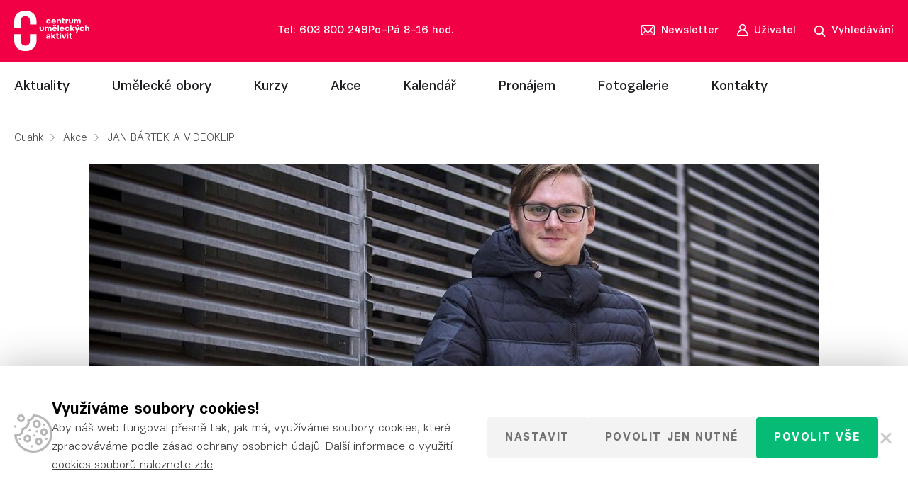

--- FILE ---
content_type: text/html; charset=UTF-8
request_url: https://www.cuahk.cz/akce/jan-bartek-a-videoklip/
body_size: 9280
content:
<!doctype html> <!--[if lt IE 7]><html class="no-js no-svg ie ie6 lt-ie9 lt-ie8 lt-ie7" lang="cs"> <![endif]--> <!--[if IE 7]><html class="no-js no-svg ie ie7 lt-ie9 lt-ie8" lang="cs"> <![endif]--> <!--[if IE 8]><html class="no-js no-svg ie ie8 lt-ie9" lang="cs"> <![endif]--> <!--[if gt IE 8]><!--><html class="no-js no-svg" lang="cs"> <!--<![endif]--><head><meta charset="UTF-8"/><meta http-equiv="X-UA-Compatible" content="IE=edge"><meta name="viewport" content="width=device-width, initial-scale=1"><meta name="format-detection" content="telephone=no"/><meta name="author" content="Cuahk"/><meta name="google-site-verification" content="qeSkRImrkXEu_Qdm000s4Y5UpUjOLabZbauv9miPx-U" /><meta name='robots' content='index, follow, max-image-preview:large, max-snippet:-1, max-video-preview:-1' /><link media="all" href="https://www.cuahk.cz/wp-content/cache/autoptimize/css/autoptimize_8f931c2c491bd56f767a452985183aca.css" rel="stylesheet"><title>JAN BÁRTEK A VIDEOKLIP - Cuahk</title><link rel="canonical" href="https://www.cuahk.cz/akce/jan-bartek-a-videoklip/" /><meta property="og:locale" content="cs_CZ" /><meta property="og:type" content="article" /><meta property="og:title" content="JAN BÁRTEK A VIDEOKLIP - Cuahk" /><meta property="og:description" content="Středa 6.4. 17 – 19 hodin Beseda s talentovaným tvůrcem videoklipů a komediálních seriálů. Režisér, Jan Bártek, získal již 2 ceny Anděl za nejlepší videoklip (Po válce, Folkloreček). Spolupracoval s kapelami Buty, Mňága a Žďorp, O5 a Radeček, Bratři Ebenové, Divokej Bill a se zpěvačkou Barborou Polákovou. Během besedy představí Jan Bártek své videoklipy a podělí se" /><meta property="og:url" content="https://www.cuahk.cz/akce/jan-bartek-a-videoklip/" /><meta property="og:site_name" content="Cuahk" /><meta property="article:publisher" content="https://www.facebook.com/centrumumeleckychaktivit/" /><meta property="article:modified_time" content="2022-04-06T14:11:30+00:00" /><meta property="og:image" content="https://www.cuahk.cz/wp-content/uploads/2022/03/jan-bartek.jpg" /><meta property="og:image:width" content="1030" /><meta property="og:image:height" content="578" /><meta property="og:image:type" content="image/jpeg" /><meta name="twitter:card" content="summary_large_image" /><meta name="twitter:label1" content="Odhadovaná doba čtení" /><meta name="twitter:data1" content="1 minuta" /> <script type="application/ld+json" class="yoast-schema-graph">{"@context":"https://schema.org","@graph":[{"@type":"WebPage","@id":"https://www.cuahk.cz/akce/jan-bartek-a-videoklip/","url":"https://www.cuahk.cz/akce/jan-bartek-a-videoklip/","name":"JAN BÁRTEK A VIDEOKLIP - Cuahk","isPartOf":{"@id":"https://www.cuahk.cz/#website"},"primaryImageOfPage":{"@id":"https://www.cuahk.cz/akce/jan-bartek-a-videoklip/#primaryimage"},"image":{"@id":"https://www.cuahk.cz/akce/jan-bartek-a-videoklip/#primaryimage"},"thumbnailUrl":"https://www.cuahk.cz/wp-content/uploads/2022/03/jan-bartek.jpg","datePublished":"2022-03-03T11:07:40+00:00","dateModified":"2022-04-06T14:11:30+00:00","breadcrumb":{"@id":"https://www.cuahk.cz/akce/jan-bartek-a-videoklip/#breadcrumb"},"inLanguage":"cs","potentialAction":[{"@type":"ReadAction","target":["https://www.cuahk.cz/akce/jan-bartek-a-videoklip/"]}]},{"@type":"ImageObject","inLanguage":"cs","@id":"https://www.cuahk.cz/akce/jan-bartek-a-videoklip/#primaryimage","url":"https://www.cuahk.cz/wp-content/uploads/2022/03/jan-bartek.jpg","contentUrl":"https://www.cuahk.cz/wp-content/uploads/2022/03/jan-bartek.jpg","width":1030,"height":578,"caption":"přednáška a beseda"},{"@type":"BreadcrumbList","@id":"https://www.cuahk.cz/akce/jan-bartek-a-videoklip/#breadcrumb","itemListElement":[{"@type":"ListItem","position":1,"name":"Cuahk","item":"https://www.cuahk.cz/"},{"@type":"ListItem","position":2,"name":"Akce","item":"https://www.cuahk.cz/akce/"},{"@type":"ListItem","position":3,"name":"JAN BÁRTEK A VIDEOKLIP"}]},{"@type":"WebSite","@id":"https://www.cuahk.cz/#website","url":"https://www.cuahk.cz/","name":"Cuahk","description":"Centrum podpory uměleckých aktivit","potentialAction":[{"@type":"SearchAction","target":{"@type":"EntryPoint","urlTemplate":"https://www.cuahk.cz/?s={search_term_string}"},"query-input":{"@type":"PropertyValueSpecification","valueRequired":true,"valueName":"search_term_string"}}],"inLanguage":"cs"}]}</script> <link href='https://fonts.gstatic.com' crossorigin='anonymous' rel='preconnect' /><link href='https://ajax.googleapis.com' rel='preconnect' /><link href='https://fonts.googleapis.com' rel='preconnect' /><link rel="alternate" type="application/rss+xml" title="Cuahk &raquo; RSS komentářů pro JAN BÁRTEK A VIDEOKLIP" href="https://www.cuahk.cz/akce/jan-bartek-a-videoklip/feed/" /> <script src="https://www.cuahk.cz/wp-includes/js/jquery/jquery.min.js?ver=3.7.1" id="jquery-core-js"></script> <link rel="https://api.w.org/" href="https://www.cuahk.cz/wp-json/" /><link rel="alternate" title="JSON" type="application/json" href="https://www.cuahk.cz/wp-json/wp/v2/ajde_events/6416" /><link rel="EditURI" type="application/rsd+xml" title="RSD" href="https://www.cuahk.cz/xmlrpc.php?rsd" /><meta name="generator" content="WordPress 6.8.1" /><link rel='shortlink' href='https://www.cuahk.cz/?p=6416' /><link rel="alternate" title="oEmbed (JSON)" type="application/json+oembed" href="https://www.cuahk.cz/wp-json/oembed/1.0/embed?url=https%3A%2F%2Fwww.cuahk.cz%2Fakce%2Fjan-bartek-a-videoklip%2F" /><link rel="alternate" title="oEmbed (XML)" type="text/xml+oembed" href="https://www.cuahk.cz/wp-json/oembed/1.0/embed?url=https%3A%2F%2Fwww.cuahk.cz%2Fakce%2Fjan-bartek-a-videoklip%2F&#038;format=xml" /><meta name="robots" content="all"/><meta property="description" content="Středa 6.4. 17 – 19 hodin  Beseda s talentovaným tvůrcem videoklipů a komediálních seriálů. Režisér, Jan Bártek, získal již 2 ceny Anděl" /><meta property="og:type" content="event" /><meta property="og:title" content="JAN BÁRTEK A VIDEOKLIP" /><meta property="og:url" content="https://www.cuahk.cz/akce/jan-bartek-a-videoklip/" /><meta property="og:description" content="Středa 6.4. 17 – 19 hodin  Beseda s talentovaným tvůrcem videoklipů a komediálních seriálů. Režisér, Jan Bártek, získal již 2 ceny Anděl" /><meta property="og:image" content="https://www.cuahk.cz/wp-content/uploads/2022/03/jan-bartek.jpg" /><meta property="og:image:width" content="1030" /><meta property="og:image:height" content="578" /><meta name="twitter:card" content="summary_large_image"><meta name="twitter:title" content="JAN BÁRTEK A VIDEOKLIP"><meta name="twitter:description" content="Středa 6.4. 17 – 19 hodin  Beseda s talentovaným tvůrcem videoklipů a komediálních seriálů. Režisér, Jan Bártek, získal již 2 ceny Anděl"><meta name="twitter:image" content="https://www.cuahk.cz/wp-content/uploads/2022/03/jan-bartek.jpg"><link rel="apple-touch-icon" sizes="180x180"
 href="https://www.cuahk.cz/wp-content/themes/impuls/dist/images/favicon/apple-touch-icon.png"><link rel="icon" type="image/png" sizes="32x32"
 href="https://www.cuahk.cz/wp-content/themes/impuls/dist/images/favicon/favicon-32x32.png"><link rel="icon" type="image/png" sizes="16x16"
 href="https://www.cuahk.cz/wp-content/themes/impuls/dist/images/favicon/favicon-16x16.png"><link rel="manifest" href="https://www.cuahk.cz/wp-content/themes/impuls/dist/images/favicon/site.webmanifest"><link rel="mask-icon" href="https://www.cuahk.cz/wp-content/themes/impuls/dist/images/favicon/safari-pinned-tab.svg" color="#f10045"><meta name="msapplication-TileColor" content="#f10045"><meta name="theme-color" content="#ffffff"></head><body class="wp-singular ajde_events-template-default single single-ajde_events postid-6416 wp-theme-impuls " data-template="base.twig"> <noscript><iframe src="https://www.googletagmanager.com/ns.html?id=GTM-MQSVBRX"
 height="0" width="0" style="display:none;visibility:hidden"></iframe></noscript><div id="search-form"><div class="container-fluid wrapper"><div class="row"><div class="container"><div class="row"><div class="col-xs-12"><form action="#" enctype="application/x-www-form-urlencoded" method="get"> <input type="text"
 placeholder="Vyhledávání"
 name="s"
 value=""
 autocomplete="off"/> <a href="#" class="close" title="Zavřít vyhledávání"></a><div class="loader"></div><div class="ui-data"><div class="row content"><div class="col-xs-12"><div class="row"><div class="loadSearchedContent"></div></div></div><div class="col-xs-12 text-center"> <a href="#" class="hidden"> Všechny výsledky (<span></span>) </a></div></div></div></form></div></div></div></div></div></div><header><div class="container-fluid bgPrimary"><div class="row"><div class="container"><div class="row"><div class="col-xs-12 primaryCol"> <a href="https://www.cuahk.cz" title="Cuahk" id="logo"> <img src="https://www.cuahk.cz/wp-content/themes/impuls/dist/images/logo.svg"
 alt="Cuahk"
 width="138"
 height="74"> </a><div class="opening-hours"> <a href="tel:Tel:603800249"
 title="Telefon"
 class="phone">Tel: 603 800 249 </a> <span>Po–Pá          8–16 hod.</span></div><div class="toolbar"> <a href="#newsletter"
 class="open-newsletter scroll"
 title="Newsletter"> <span>Newsletter</span> </a> <a href="https://www.cuahk.cz/user/login/"
 class="open-user"
 title="Uživatelská sekce"> <span>Uživatel</span> </a> <a href="#" class="open-search" title="Vyhledávání"> <span>Vyhledávání</span> </a> <a href="#" title="Menu" class="open-menu"> <i></i> <i></i> <i></i> <span>Menu</span> </a></div></div></div></div></div></div><div class="container-fluid bgSecondary"><div class="row"><div class="container"><div class="row"><div class="col-xs-12"><nav><ul><li class=" menu-item menu-item-type-post_type menu-item-object-page current_page_parent menu-item-710 menu-item-has-children"> <a href="https://www.cuahk.cz/clanky/"
 title="Aktuality"
 > Aktuality <i></i> </a><ul><li class=" menu-item menu-item-type-post_type menu-item-object-page current_page_parent menu-item-12218"> <a href="https://www.cuahk.cz/clanky/"
 title="Aktuality"
 > Aktuality </a></li><li class=" menu-item menu-item-type-custom menu-item-object-custom menu-item-4348"> <a href="https://www.cuahk.cz/newsletter/"
 title="Newsletter"
 > Newsletter </a></li></ul></li><li class=" menu-item menu-item-type-post_type menu-item-object-page menu-item-113 menu-item-has-children"> <a href="https://www.cuahk.cz/obory/"
 title="Umělecké obory"
 > Umělecké obory <i></i> </a><ul><li class=" menu-item menu-item-type-post_type menu-item-object-page menu-item-9191"> <a href="https://www.cuahk.cz/obory/film/"
 title="Film"
 > Film </a></li><li class=" menu-item menu-item-type-post_type menu-item-object-page menu-item-9195"> <a href="https://www.cuahk.cz/obory/fotografie/"
 title="Fotografie"
 > Fotografie </a></li><li class=" menu-item menu-item-type-post_type menu-item-object-page menu-item-9905"> <a href="https://www.cuahk.cz/obory/kreativni-uceni/"
 title="Kreativní učení"
 > Kreativní učení </a></li><li class=" menu-item menu-item-type-post_type menu-item-object-page menu-item-9193"> <a href="https://www.cuahk.cz/obory/scenickeobory/"
 title="Divadlo, tanec, hudba"
 > Divadlo, tanec, hudba </a></li><li class=" menu-item menu-item-type-post_type menu-item-object-page menu-item-9192"> <a href="https://www.cuahk.cz/obory/vytvarno/"
 title="Výtvarno"
 > Výtvarno </a></li><li class=" menu-item menu-item-type-post_type menu-item-object-page menu-item-9194"> <a href="https://www.cuahk.cz/obory/ostatni/"
 title="Ostatní"
 > Ostatní </a></li></ul></li><li class=" menu-item menu-item-type-taxonomy menu-item-object-ajde_events-category current-ajde_events-ancestor current-menu-parent current-ajde_events-parent menu-item-962 menu-item-has-children"> <a href="https://www.cuahk.cz/typ-akce/kurzy-hradec-kralove/"
 title="Kurzy"
 > Kurzy <i></i> </a><ul><li class=" menu-item menu-item-type-taxonomy menu-item-object-ajde_events-category current-ajde_events-ancestor current-menu-parent current-ajde_events-parent menu-item-1467"> <a href="https://www.cuahk.cz/typ-akce/kurzy-hradec-kralove/"
 title="Aktuální"
 > Aktuální </a></li><li class=" menu-item menu-item-type-post_type_archive menu-item-object-course menu-item-4369"> <a href="https://www.cuahk.cz/videokurzy/"
 title="Videokurzy"
 > Videokurzy </a></li></ul></li><li class=" menu-item menu-item-type-taxonomy menu-item-object-ajde_events-category menu-item-9921"> <a href="https://www.cuahk.cz/typ-akce/akce-hradec-kralove/"
 title="Akce"
 > Akce </a></li><li class=" menu-item menu-item-type-post_type menu-item-object-page menu-item-914"> <a href="https://www.cuahk.cz/kalendar/"
 title="Kalendář"
 > Kalendář </a></li><li class=" menu-item menu-item-type-post_type menu-item-object-page menu-item-5044"> <a href="https://www.cuahk.cz/pronajem/"
 title="Pronájem"
 > Pronájem </a></li><li class=" menu-item menu-item-type-post_type_archive menu-item-object-gallery menu-item-108 menu-item-has-children"> <a href="https://www.cuahk.cz/fotogalerie/"
 title="Fotogalerie"
 > Fotogalerie <i></i> </a><ul><li class=" menu-item menu-item-type-custom menu-item-object-custom menu-item-9188"> <a href="https://eu.zonerama.com/Centrumumeleckychaktivit/742349"
 title="Zonerama"
 > Zonerama </a></li></ul></li><li class=" menu-item menu-item-type-post_type menu-item-object-page menu-item-173 menu-item-has-children"> <a href="https://www.cuahk.cz/kontakty/"
 title="Kontakty"
 > Kontakty <i></i> </a><ul><li class=" menu-item menu-item-type-post_type menu-item-object-page menu-item-5539"> <a href="https://www.cuahk.cz/o-nas/"
 title="O nás"
 > O nás </a></li></ul></li></ul></nav></div></div></div></div></div></header><main class="main"><section id="detail"><div class="container"><div class="breadcrumb"> <span><span><a href="https://www.cuahk.cz/">Cuahk</a></span> <span><a href="https://www.cuahk.cz/akce/">Akce</a></span> <span class="breadcrumb_last" aria-current="page">JAN BÁRTEK A VIDEOKLIP</span></span></div></div><div class="container"><div class="row"><div class="col-md-10 col-md-offset-1 col-xs-12"><div class="mainImg"> <noscript><img src="https://www.cuahk.cz/wp-content/uploads/2022/03/jan-bartek-1030x515-c-default.jpg"
 alt="JAN BÁRTEK A VIDEOKLIP"
 width="1030"
 height="515"></noscript><img class="lazyload" src='data:image/svg+xml,%3Csvg%20xmlns=%22http://www.w3.org/2000/svg%22%20viewBox=%220%200%201030%20515%22%3E%3C/svg%3E' data-src="https://www.cuahk.cz/wp-content/uploads/2022/03/jan-bartek-1030x515-c-default.jpg"
 alt="JAN BÁRTEK A VIDEOKLIP"
 width="1030"
 height="515"></div><div class="actionBox"> <time datetime="2022-04-06"> 6.4.2022 </time> <a href="#" title="Sdílet" class="share"> Sdílet </a><div class="socialShare"><ul class="colored"><li class="facebook"> <a
 href="https://facebook.com/sharer/sharer.php?u=https://www.cuahk.cz/akce/jan-bartek-a-videoklip/"
 title="Facebook"
 target="_blank"
 rel="nofollow"
 > <span class="icon"></span> <span class="share_name">Facebook</span> </a></li><li class="twitter"> <a
 href="https://twitter.com/intent/tweet/?text=JAN+B%C3%81RTEK+A+VIDEOKLIP&amp;url=https://www.cuahk.cz/akce/jan-bartek-a-videoklip/"
 title="Twitter"
 target="_blank"
 rel="nofollow"
 > <span class="icon"></span> <span class="share_name">Twitter</span> </a></li><li class="pinterest"> <a
 href="https://pinterest.com/pin/create/button/?url=https://www.cuahk.cz/akce/jan-bartek-a-videoklip/&amp;media=https://www.cuahk.cz/akce/jan-bartek-a-videoklip/&amp;description=JAN+B%C3%81RTEK+A+VIDEOKLIP"
 title="Pinterest"
 target="_blank"
 rel="nofollow"
 > <span class="icon"></span> <span class="share_name">Pinterest</span> </a></li><li class="linkedin"> <a
 href="http://www.linkedin.com/shareArticle?mini=true&title=JAN+B%C3%81RTEK+A+VIDEOKLIP&amp;url=https://www.cuahk.cz/akce/jan-bartek-a-videoklip/"
 title="Linkedin"
 target="_blank"
 rel="nofollow"
 > <span class="icon"></span> <span class="share_name">LinkedIn</span> </a></li></ul></div></div></div></div><div class="row"><div class="col-md-6 col-md-offset-3 col-sm-8 col-sm-offset-2 col-xs-12"><h1> JAN BÁRTEK A VIDEOKLIP <span class="underline"><i></i><i></i><i></i><i></i></span></h1></div><div class="col-md-6 col-md-offset-3 col-sm-8 col-sm-offset-2 col-xs-12"><div class="content-text"><p>Středa 6.4. 17 – 19 hodin</p><p>Beseda s talentovaným tvůrcem videoklipů a komediálních seriálů. Režisér, Jan Bártek, získal již <strong>2 ceny Anděl za nejlepší videoklip (Po válce, Folkloreček)</strong>. Spolupracoval s kapelami Buty, Mňága a Žďorp, O5 a Radeček, Bratři Ebenové, Divokej Bill a se zpěvačkou Barborou Polákovou. Během besedy představí Jan Bártek své videoklipy a podělí se s vámi o cenné zkušenosti z přípravy, natáčení a postprodukce videoklipů.</p><p><strong>MgA. Jan Bártek<br /> </strong>Originální a zkušený filmař se smyslem pro humor. Za satirický sci-fi seriál Kosmo byl nominován na cenu Český lev. Kromě videoklipů, komediálních seriálů a sitcomů natáčí také pořady pro Českou televizi a reklamní spoty. Vystudoval režii a scenáristiku na Univerzitě Tomáše Bati ve Zlíně.</p><div class="tableWrapper"><table class="no-column-borders"><tbody><tr><th colspan="2">Hudební videoklipy</th></tr><tr><td class="year">2019</td><td class="name"><h3 class="film-title-nooverflow"><i class="icon icon-rounded-square blue"></i><a class="film-title-name" href="https://www.csfd.cz/film/774837-barbora-polakova-kdyby/">Barbora Poláková &#8211; Kdyby</a></h3></td></tr><tr><td class="year">2017</td><td class="name"><h3 class="film-title-nooverflow"><i class="icon icon-rounded-square red"></i><a class="film-title-name" href="https://www.csfd.cz/film/561580-barbora-polakova-po-valce/">Barbora Poláková &#8211; Po válce</a></h3></td></tr></tbody></table></div><div></div><p><a href="https://www.csfd.cz/tvurce/249942-jan-bartek/prehled/" target="_blank" rel="noopener">výčet jeho tvorby na ČSFD</a></p></div></div></div></div></section></main><div class="container" id="about"><div class="row"><div class="col-lg-8 col-lg-offset-2 col-sm-10 col-sm-offset-1 col-xs-12"><blockquote><p style="text-align: center; font-weight: 300;"><strong>Dáme impuls vaší tvorbě!</strong></p></blockquote><p style="text-align: center; font-weight: 300;">Žijeme uměním a pečujeme o rozvoj začínajících tvůrců. Objevujte s námi kreativní svět a probuďte své kulturní smysly na akcích, které pořádáme už 30 let.</p></div></div><div class="swiper"><div class="row item-list"><div class="col-xs-12 item swiper-slide"><div> <noscript><img src="https://www.cuahk.cz/wp-content/uploads/2019/09/DOA-2019-SPV-Trutnov-05-295x450-c-default.jpg"
 alt="Pořádáme"
 width="295"
 height="450"></noscript><img class="lazyload" src='data:image/svg+xml,%3Csvg%20xmlns=%22http://www.w3.org/2000/svg%22%20viewBox=%220%200%20295%20450%22%3E%3C/svg%3E' data-src="https://www.cuahk.cz/wp-content/uploads/2019/09/DOA-2019-SPV-Trutnov-05-295x450-c-default.jpg"
 alt="Pořádáme"
 width="295"
 height="450"><div class="inner"><div class="overlay"></div><div class="content"><h3> <a href="https://www.cuahk.cz/akce/"
 title="Pořádáme"
 target='_blank'> Pořádáme </a></h3><ul><li> <a href="https://www.cuahk.cz/prehlidky-kategorie/prehlidky_2022/"
 title="Přehlídky "
 target='_blank'> Přehlídky </a></li><li> <a href="https://www.cuahk.cz/akce/"
 title="Všechny akce"
 target='_blank'> Všechny akce </a></li><li> <a href="https://www.cuahk.cz/obory/film/cinema-open/"
 title="Cinema Open"
 target='_blank'> Cinema Open </a></li><li> <a href="https://www.cuahk.cz/obory/vytvarno/galerie-za-galerii/"
 title="Galerie za Galerií"
 target='_blank'> Galerie za Galerií </a></li><li> <a href="https://www.cuahk.cz/ateliery/"
 title="Dny otevřených ateliérů"
 target='_blank'> Dny otevřených ateliérů </a></li></ul> <a href="https://www.cuahk.cz/akce/"
 class="more"
 title="Více" target='_blank'> Více </a></div></div></div></div><div class="col-xs-12 item swiper-slide"><div> <noscript><img src="https://www.cuahk.cz/wp-content/uploads/2019/11/pencil-918449_1280-295x450-c-default.jpg"
 alt="Vzděláváme"
 width="295"
 height="450"></noscript><img class="lazyload" src='data:image/svg+xml,%3Csvg%20xmlns=%22http://www.w3.org/2000/svg%22%20viewBox=%220%200%20295%20450%22%3E%3C/svg%3E' data-src="https://www.cuahk.cz/wp-content/uploads/2019/11/pencil-918449_1280-295x450-c-default.jpg"
 alt="Vzděláváme"
 width="295"
 height="450"><div class="inner"><div class="overlay"></div><div class="content"><h3> <a href="https://www.cuahk.cz/typ-akce/kurzy-hradec-kralove/"
 title="Vzděláváme"
 target='_blank'> Vzděláváme </a></h3><ul><li> <a href="https://www.cuahk.cz/typ-akce/film/"
 title="AV tvorba"
 target='_blank'> AV tvorba </a></li><li> <a href="https://www.cuahk.cz/typ-akce/foto/"
 title="Fotografie"
 target='_blank'> Fotografie </a></li><li> <a href="https://www.cuahk.cz/typ-akce/management-kulturnich-organizaci/"
 title="Management "
 target='_blank'> Management </a></li><li> <a href="https://www.cuahk.cz/typ-akce/scenicke-obory/"
 title="Scénické obory"
 target='_blank'> Scénické obory </a></li><li> <a href="https://www.cuahk.cz/typ-akce/vzdelavani/"
 title="Všechny kurzy"
 target='_blank'> Všechny kurzy </a></li></ul> <a href="https://www.cuahk.cz/typ-akce/kurzy-hradec-kralove/"
 class="more"
 title="Více" target='_blank'> Více </a></div></div></div></div><div class="col-xs-12 item swiper-slide"><div> <noscript><img src="https://www.cuahk.cz/wp-content/uploads/2019/11/acting-4013244_1280-295x450-c-default.jpg"
 alt="Poskytujeme"
 width="295"
 height="450"></noscript><img class="lazyload" src='data:image/svg+xml,%3Csvg%20xmlns=%22http://www.w3.org/2000/svg%22%20viewBox=%220%200%20295%20450%22%3E%3C/svg%3E' data-src="https://www.cuahk.cz/wp-content/uploads/2019/11/acting-4013244_1280-295x450-c-default.jpg"
 alt="Poskytujeme"
 width="295"
 height="450"><div class="inner"><div class="overlay"></div><div class="content"><h3> <a href="https://www.cuahk.cz/pronajem/"
 title="Poskytujeme"
 target='_blank'> Poskytujeme </a></h3><ul><li> <a href="https://www.cuahk.cz/poskytujeme/technika/"
 title="Technika"
 target='_blank'> Technika </a></li><li> <a href="https://www.cuahk.cz/pronajem/konzultace/"
 title="Konzultace"
 target='_blank'> Konzultace </a></li><li> <a href="https://www.cuahk.cz/obory/film/foto-film-studio/"
 title="Studio a střižna"
 target='_blank'> Studio a střižna </a></li><li> <a href="https://www.cuahk.cz/poskytujeme/prostory/"
 title="Prostory k pronájmu"
 target='_blank'> Prostory k pronájmu </a></li></ul> <a href="https://www.cuahk.cz/pronajem/"
 class="more"
 title="Více" target='_blank'> Více </a></div></div></div></div><div class="col-xs-12 item swiper-slide"><div> <noscript><img src="https://www.cuahk.cz/wp-content/uploads/2019/09/contacts-295x450-c-default.jpg"
 alt="Jsme"
 width="295"
 height="450"></noscript><img class="lazyload" src='data:image/svg+xml,%3Csvg%20xmlns=%22http://www.w3.org/2000/svg%22%20viewBox=%220%200%20295%20450%22%3E%3C/svg%3E' data-src="https://www.cuahk.cz/wp-content/uploads/2019/09/contacts-295x450-c-default.jpg"
 alt="Jsme"
 width="295"
 height="450"><div class="inner"><div class="overlay"></div><div class="content"><h3> <a href="https://www.cuahk.cz/o-nas/"
 title="Jsme"
 target='_blank'> Jsme </a></h3><ul><li> <a href="https://www.cuahk.cz/o-nas/"
 title="O nás"
 target='_blank'> O nás </a></li><li> <a href="https://www.cuahk.cz/clanky/"
 title="Blog"
 target='_blank'> Blog </a></li><li> <a href="https://www.cuahk.cz/clanky/"
 title="Aktuality"
 target='_blank'> Aktuality </a></li><li> <a href="https://www.cuahk.cz/spolupracujeme/"
 title="Partneři"
 target='_blank'> Partneři </a></li><li> <a href="https://www.cuahk.cz/kontakty/"
 title="Kontakt"
 target='_blank'> Kontakt </a></li></ul> <a href="https://www.cuahk.cz/o-nas/"
 class="more"
 title="Více" target='_blank'> Více </a></div></div></div></div></div></div></div><footer><div class="container-fluid primaryBG"><div class="row"><div class="container"><div class="row"><div class="col-md-7 col-sm-6 col-xs-12"><div class="anchor" id="newsletter"></div><div class="newsletterContent"><div class="title"> Newsletter</div><div class="subtitle"> Mějte všechny zajímavosti a informace o tom, kdy se otevírají kurzy a uzavírají přihlášky u sebe na e-mailu.  Pokud si odběrem nejste jisti, koukněte se na naše <a href="https://www.cuahk.cz/newsletter/" title="Newsletter"> předešlé newslettery</a>.</div><form action="#" enctype="application/x-www-form-urlencoded" class="newsletter"><div class="input"> <input type="email" placeholder="Váš e-mail" value="" name="email"> <input type="text" name="name"> <input type="text" name="honey"><div class="submit"> <input type="submit" value="Odebírat"><div class="sending">Ukládám..</div></div></div></form></div><div class="newsletterDone"></div></div><div class="col-sm-offset-1 col-md-4 col-sm-5 col-xs-12"><div class="title"> Sledujte nás</div><div class="subtitle"> Každý den novinky na vašem profilu</div><ul class="social"><li> <a href="https://www.facebook.com/centrumumeleckychaktivit/"
 class="facebook"
 target="_blank"
 title="Facebook"></a></li><li> <a href="https://www.instagram.com/cua_hradec/"
 class="instagram"
 target="_blank"
 title="Instagram"></a></li><li> <a href="https://www.youtube.com/channel/UC6bV61uNijRYq8qFUT3tJ_Q"
 class="youtube"
 target="_blank"
 title="Youtube"></a></li></ul></div></div><div class="row"><div class="col-md-7 col-sm-6 col-xs-12"><div class="title"> Ke stažení</div><p><a href="https://www.cuahk.cz/vyrocni-zpravy/" target="_blank" rel="noopener">Zřizovací listina, rozpočty, výroční zpráv</a>y<a href="https://www.cuahk.cz/obchodni-podminky/" target="_blank" rel="noopener">, obchodní podmínky</a><br /> <a href="http://archiv.impulshk.cz/index.html" target="_blank" rel="noopener">Archiv starého webu</a><br /> <a href="https://www.cuahk.cz/logo-a-vizualni-styl/" target="_blank" rel="noopener">Logo a manuál</a></p></div><div class="col-sm-offset-1 col-md-4 col-sm-5 col-xs-12"><div class="title"> Podporují nás</div><div class="links"> <a href="https://www.mkcr.cz/" target="_blank" title="MKČR"> <noscript><img src="https://www.cuahk.cz/wp-content/uploads/2019/08/logo1.svg" alt="MKČR" width="1" height="1"></noscript><img class="lazyload" src='data:image/svg+xml,%3Csvg%20xmlns=%22http://www.w3.org/2000/svg%22%20viewBox=%220%200%201%201%22%3E%3C/svg%3E' data-src="https://www.cuahk.cz/wp-content/uploads/2019/08/logo1.svg" alt="MKČR" width="1" height="1"> </a> <a href="http://www.kr-kralovehradecky.cz/" target="_blank" title="Královéhradecký kraj"> <noscript><img src="https://www.cuahk.cz/wp-content/uploads/2019/08/logo2.svg" alt="Královéhradecký kraj" width="1" height="1"></noscript><img class="lazyload" src='data:image/svg+xml,%3Csvg%20xmlns=%22http://www.w3.org/2000/svg%22%20viewBox=%220%200%201%201%22%3E%3C/svg%3E' data-src="https://www.cuahk.cz/wp-content/uploads/2019/08/logo2.svg" alt="Královéhradecký kraj" width="1" height="1"> </a> <a href="https://www.hradeckralove.org/" target="_blank" title="město Hradec Králové"> <noscript><img src="https://www.cuahk.cz/wp-content/uploads/2021/04/hradec-kralove.svg" alt="město Hradec Králové" width="1" height="1"></noscript><img class="lazyload" src='data:image/svg+xml,%3Csvg%20xmlns=%22http://www.w3.org/2000/svg%22%20viewBox=%220%200%201%201%22%3E%3C/svg%3E' data-src="https://www.cuahk.cz/wp-content/uploads/2021/04/hradec-kralove.svg" alt="město Hradec Králové" width="1" height="1"> </a></div></div></div></div></div></div><div class="container-fluid copyright"><div class="row"><div class="container"><div class="row item-list"><div class="col-sm-2 col-xs-6 item"> <a href="https://www.cuahk.cz"
 title="Cuahk"
 class="logo"> <noscript><img src="https://www.cuahk.cz/wp-content/themes/impuls/dist/images/logo_footer.svg"
 alt="Cuahk"
 width="82"
 height="49"></noscript><img class="lazyload" src='data:image/svg+xml,%3Csvg%20xmlns=%22http://www.w3.org/2000/svg%22%20viewBox=%220%200%2082%2049%22%3E%3C/svg%3E' data-src="https://www.cuahk.cz/wp-content/themes/impuls/dist/images/logo_footer.svg"
 alt="Cuahk"
 width="82"
 height="49"> </a></div><div class="col-sm-8 col-xs-12 item"><ul><li class=" menu-item menu-item-type-post_type menu-item-object-page menu-item-privacy-policy menu-item-63"> <a href="https://www.cuahk.cz/ochrana-osobnich-udaju/"
 title="Ochrana osobních údajů"
 > Ochrana osobních údajů </a></li><li class=" menu-item menu-item-type-post_type menu-item-object-page menu-item-655"> <a href="https://www.cuahk.cz/podminky-uziti/"
 title="Podmínky užití"
 > Podmínky užití </a></li><li class=" menu-item menu-item-type-post_type menu-item-object-page menu-item-656"> <a href="https://www.cuahk.cz/prohlaseni-o-pristupnosti/"
 title="Prohlášení o přístupnosti"
 > Prohlášení o přístupnosti </a></li><li class="cc-open-settings menu-item menu-item-type-custom menu-item-object-custom menu-item-6321"> <a href="#"
 title="Nastavení cookies"
 > Nastavení cookies </a></li></ul></div><div class="col-sm-2 col-xs-6 text-right item"> <a href="https://effecto.cz/" title="Effecto Creatives" target="_blank" rel="nofollow"
 class="effecto"> Vyrobilo <noscript><img src="https://www.cuahk.cz/wp-content/themes/impuls/dist/images/effecto.svg"
 alt="Effecto Creatives"
 width="25"
 height="21"></noscript><img class="lazyload" src='data:image/svg+xml,%3Csvg%20xmlns=%22http://www.w3.org/2000/svg%22%20viewBox=%220%200%2025%2021%22%3E%3C/svg%3E' data-src="https://www.cuahk.cz/wp-content/themes/impuls/dist/images/effecto.svg"
 alt="Effecto Creatives"
 width="25"
 height="21"> </a></div></div></div></div></div></footer> <script type="speculationrules">{"prefetch":[{"source":"document","where":{"and":[{"href_matches":"\/*"},{"not":{"href_matches":["\/wp-*.php","\/wp-admin\/*","\/wp-content\/uploads\/*","\/wp-content\/*","\/wp-content\/plugins\/*","\/wp-content\/themes\/impuls\/*","\/*\\?(.+)"]}},{"not":{"selector_matches":"a[rel~=\"nofollow\"]"}},{"not":{"selector_matches":".no-prefetch, .no-prefetch a"}}]},"eagerness":"conservative"}]}</script> <div class="cc-bar"><div class="cc-bar-container"><div class="cc-bar-row"><div class="cc-bar-icon"> <svg height="54" width="54" viewBox="0 0 512 512"
 xmlns="http://www.w3.org/2000/svg"> <g> <path d="m438.178 76.192c-47.536-48.158-110.952-75.201-178.567-76.147-7.212-.1-13.522 4.986-14.926 12.091-5.416 27.411-28.68 47.918-56.573 49.869-4.48.314-8.585 2.618-11.184 6.281-2.6 3.663-3.422 8.297-2.239 12.63 5.586 20.476 1.736 43.305-10.561 62.633-12.724 20-32.446 33.267-54.109 36.397-8.034 1.161-13.688 8.503-12.755 16.568.278 2.408.419 4.826.419 7.188 0 34.285-27.892 62.177-62.178 62.177-5.317 0-10.605-.674-15.714-2.004-4.73-1.233-9.763-.081-13.487 3.083-3.726 3.164-5.676 7.943-5.227 12.81 5.829 63.268 34.927 121.852 81.932 164.958 47.303 43.382 108.727 67.274 172.958 67.274 68.38 0 132.667-26.628 181.02-74.981 48.352-48.352 74.98-112.639 74.98-181.019 0-67.744-26.205-131.601-73.789-179.808zm-22.404 339.614c-42.687 42.686-99.44 66.194-159.807 66.194-56.702 0-110.927-21.09-152.684-59.384-36.79-33.739-61.153-78.204-69.795-126.759.671.015 1.344.022 2.016.022 49.797 0 90.498-39.694 92.127-89.102 24.934-7.147 46.979-23.816 61.809-47.125 13.689-21.518 19.664-46.432 17.21-70.384 29.678-7.629 53.879-29.733 64.052-58.777 55.345 3.547 106.87 27.006 146.125 66.776 42.007 42.557 65.141 98.93 65.141 158.733-.001 60.367-23.509 117.121-66.194 159.806z"/> <path d="m176.638 270.685c-28.681 0-52.015 23.334-52.015 52.015s23.334 52.015 52.015 52.015c28.682 0 52.016-23.334 52.016-52.015-.001-28.681-23.335-52.015-52.016-52.015zm0 74.03c-12.139 0-22.015-9.876-22.015-22.015s9.876-22.015 22.015-22.015c12.14 0 22.016 9.876 22.016 22.015-.001 12.139-9.877 22.015-22.016 22.015z"/> <path d="m301.777 182.914c30.281 0 54.917-24.636 54.917-54.917s-24.636-54.917-54.917-54.917-54.917 24.636-54.917 54.917 24.635 54.917 54.917 54.917zm0-79.834c13.739 0 24.917 11.178 24.917 24.917 0 13.74-11.178 24.917-24.917 24.917s-24.917-11.178-24.917-24.917c0-13.74 11.177-24.917 24.917-24.917z"/> <path d="m328.011 312.074c-27.751 0-50.328 22.577-50.328 50.328s22.577 50.328 50.328 50.328 50.328-22.577 50.328-50.328-22.577-50.328-50.328-50.328zm0 70.656c-11.209 0-20.328-9.119-20.328-20.328s9.119-20.328 20.328-20.328 20.328 9.119 20.328 20.328-9.119 20.328-20.328 20.328z"/> <path d="m448.725 234.768c0-27.751-22.577-50.328-50.328-50.328s-50.327 22.577-50.327 50.328 22.576 50.328 50.327 50.328 50.328-22.577 50.328-50.328zm-50.328 20.328c-11.208 0-20.327-9.119-20.327-20.328s9.119-20.328 20.327-20.328c11.209 0 20.328 9.119 20.328 20.328s-9.119 20.328-20.328 20.328z"/> <path d="m383.687 140.08c1.276 6.15 6.276 10.964 12.506 11.905 6.19.934 12.491-2.252 15.423-7.775 2.934-5.525 2.115-12.488-2.108-17.132-4.216-4.636-11.06-6.188-16.852-3.779-6.585 2.74-10.272 9.814-8.969 16.781z"/> <path d="m444.517 324.14c-1.176-6.147-6.34-10.972-12.496-11.898-6.185-.931-12.499 2.243-15.433 7.769-2.934 5.524-2.105 12.499 2.113 17.14 4.223 4.646 11.053 6.158 16.847 3.77 6.502-2.681 10.405-9.862 8.969-16.781z"/> <path d="m191.267 217.7c1.15 6.143 6.358 10.982 12.496 11.905 6.202.933 12.477-2.258 15.433-7.775 2.962-5.528 2.077-12.479-2.11-17.132-4.201-4.668-11.069-6.16-16.85-3.779-6.502 2.68-10.405 9.864-8.969 16.781z"/> <path d="m250.677 423.84c-1.29-6.153-6.263-10.962-12.505-11.909-6.185-.938-12.487 2.257-15.425 7.769-2.944 5.523-2.105 12.498 2.109 17.14 4.209 4.636 11.066 6.181 16.85 3.78 6.49-2.693 10.407-9.862 8.971-16.78z"/> <path d="m316.127 222.41c-1.955-5.978-7.261-10.301-13.613-10.626-6.261-.32-12.191 3.471-14.587 9.246-2.396 5.774-.878 12.66 3.779 16.853 4.671 4.206 11.583 5.054 17.132 2.107 6.271-3.331 9.302-10.803 7.289-17.58z"/> <path d="m279.137 295.89c5.225-3.44 7.747-10.067 6.222-16.118-1.528-6.067-6.839-10.667-13.073-11.271-6.231-.603-12.361 2.833-15.028 8.513-2.662 5.668-1.49 12.581 2.949 17.017 4.983 4.978 13.077 5.806 18.93 1.859z"/> <path d="m90.326 324.14c-1.176-6.147-6.34-10.972-12.496-11.898-6.189-.932-12.498 2.242-15.434 7.769-2.935 5.526-2.11 12.496 2.11 17.14 4.22 4.643 11.059 6.163 16.85 3.77 6.492-2.683 10.42-9.862 8.97-16.781z"/> <path d="m90.607 104.03c28.682 0 52.016-23.334 52.016-52.015-.001-28.681-23.335-52.015-52.016-52.015s-52.015 23.334-52.015 52.015 23.334 52.015 52.015 52.015zm0-74.03c12.14 0 22.016 9.876 22.016 22.015s-9.876 22.015-22.016 22.015c-12.139 0-22.015-9.876-22.015-22.015s9.876-22.015 22.015-22.015z"/> <path d="m1.736 169.21c2.898 5.531 9.277 8.706 15.435 7.772 6.197-.939 11.269-5.751 12.505-11.902 1.233-6.137-1.635-12.584-7.004-15.795-5.383-3.22-12.358-2.699-17.216 1.265-5.546 4.527-6.934 12.366-3.72 18.66z"/> </g> </svg></div><div class="cc-bar-content"><div class="cc-title"> Využíváme soubory cookies!</div><div class="cc-p"> Aby náš web fungoval přesně tak, jak má, využíváme soubory cookies, které zpracováváme podle zásad ochrany osobních údajů. <a href="#" data-cc-link="policy" target="_blank">Další informace o využití cookies souborů naleznete zde</a>.</div></div><div class="cc-bar-action"> <a href="#" class="cc-btn" data-cc-action="open-settings" title="Nastavit"> Nastavit </a> <a href="#" class="cc-btn" data-cc-action="approve-technical-only" title="Povolit jen nutné"> Povolit jen nutné </a> <a href="#" class="cc-btn cc-btn--primary" data-cc-action="approve-all" title="Povolit vše"> Povolit vše </a></div> <a href="#" class="cc-close" aria-label="Zavřít" title="Zavřít"></a></div></div></div><noscript><style>.lazyload{display:none;}</style></noscript><script data-noptimize="1">window.lazySizesConfig=window.lazySizesConfig||{};window.lazySizesConfig.loadMode=1;</script><script async data-noptimize="1" src='https://www.cuahk.cz/wp-content/plugins/autoptimize/classes/external/js/lazysizes.min.js?ao_version=3.1.13'></script> <script defer src="https://www.cuahk.cz/wp-content/cache/autoptimize/js/autoptimize_f9db2e676b6190a3d4a1a9f3445ebea6.js"></script></body></html>

--- FILE ---
content_type: text/css
request_url: https://www.cuahk.cz/wp-content/cache/autoptimize/css/autoptimize_8f931c2c491bd56f767a452985183aca.css
body_size: 32548
content:
img:is([sizes="auto" i],[sizes^="auto," i]){contain-intrinsic-size:3000px 1500px}
.evo_page_body .evo_sin_page .evcal_eventcard{display:block}.evo_page_body .evcal_eventcard{display:none}.evo_sin_page #evcal_list .eventon_list_event .desc_trig:hover{border-left-width:3px;cursor:default}.evo_sin_page a.evcal_list_a{cursor:default}.eventon_main_section,#eventon_comments{padding:20px 0}.evo_sin_event_list .evorow.lastrow .evcal_close,.evo_sin_event_list .evorow .evcal_close{display:none}body.single-ajde_events div#main{position:relative;width:100%;z-index:1}body.single-ajde_events .wp-site-blocks #main{width:auto}.evo_page_body .evo_sin_page .evosin_event_title{font-family:var(--evo_font_1);text-transform:uppercase}#evcal_list p.evo_single_event_noaceess{display:block}.color.evo_sin_page #evcal_list .eventon_list_event a.desc_trig>*,.color.evo_sin_page #evcal_list .eventon_list_event .evcal_event_title,.color.evo_sin_page #evcal_list .eventon_list_event .evcal_desc span.evcal_event_subtitle{color:#fff}.color.evo_sin_page #evcal_list .eventon_list_event .evcal_list_a{border:none}.evo_sin_page .eventon_events_list .eventon_list_event .evoet_cx{margin-right:15px}.evo_sin_page #evcal_list{border:none}.evo_page_body .evo_sin_page #evcal_list .evcal_eventcard{border:none}.evo_page_body .evo_sin_page #evcal_list p.desc_trig_outter{border-radius:15px;overflow:hidden;border:none}.evo_page_body .evo_sin_page .evocard_row{padding-left:0}.evo_page_body .evo_sin_page .evocard_row:not(.bx2):not(.bx3):not(.bx4) .evocard_box{margin-right:0}.evo_page_body .evo_sin_page .evocard_row.bx2 .evocard_box:last-child{margin-right:0}.evo_page_body .evo_sin_page .evocard_row.bx3 .evocard_box:last-child{margin-right:0}.evo_page_body .evo_sin_page .evocard_row.bx4 .evocard_box_h .evocard_box{margin-right:0}.evo_page_body .evo_sin_page .event_description.evcal_eventcard{background-color:transparent}.eventon_single_event.immersive .evosin_event_title{margin:0;font-weight:800}.eventon_single_event.immersive .eventon_list_event .evoet_c2{margin-right:20px}.eventon_single_event.immersive .eventon_list_event .evcal_list_a{border-color:#4bb5d8;background-color:transparent;border:none;padding:20px 0}.eventon_single_event.immersive .eventon_list_event .evcal_list_a.featured_event,.eventon_single_event.immersive .eventon_list_event .evcal_list_a.featured_event:hover{background-color:transparent}.eventon_single_event.immersive .eventon_list_event .evoet_title{display:none}.eventon_single_event.immersive .eventon_list_event .evoet_time_expand em.evcal_time,.eventon_single_event.immersive .eventon_list_event .evoet_location em.evcal_location{background-color:#c9c9c9;border-radius:15px;padding:5px 10px}.eventon_single_event.immersive .eventon_list_event .evoet_time_expand em.evcal_time:before,.eventon_single_event.immersive .eventon_list_event .evoet_location em.evcal_location:before{left:6px;top:6px}.eventon_single_event.immersive .eventon_list_event .evoet_location.level_3{margin-bottom:10px}.eventon_main_section .ajde_evcal_calendar .calendar_header{margin-bottom:15px}.evose_repeat_header{margin-bottom:10px;font-size:14px}.evose_repeat_header p,#evcal_list .evose_repeat_header p{display:flex;flex-wrap:wrap;gap:5px;align-items:center;margin:0;padding:0;background-color:transparent;border-radius:15px;overflow:hidden}.evose_repeat_header .ri_nav a,.evose_repeat_header span.title{color:gray;padding:5px 20px;display:inline-block;position:relative}.evose_repeat_header .ri_nav a{font-size:12px}.evose_repeat_header span.title{color:var(--evo_color_1);text-transform:uppercase;background-color:#fed584;font-weight:700;text-align:center;display:flex;border-radius:15px;align-items:center;margin-right:10px}.evose_repeat_header .ri_nav{display:flex}.evose_repeat_header .ri_nav a{border-radius:15px;padding:5px;display:flex;align-items:center;outline:none}.evose_repeat_header .ri_nav a,.evose_repeat_header .ri_nav a:visited,.evose_repeat_header .ri_nav a:hover{background-color:transparent;color:gray;text-transform:uppercase;cursor:pointer}.evose_repeat_header p{text-align:left}.evose_repeat_header .ri_nav a:hover{opacity:.6}.evose_repeat_header .ri_nav b{border-radius:50%;border:2px solid gray;height:25px;width:25px;text-align:center;box-sizing:border-box;padding-top:5px;font-size:12px;line-height:12px;position:relative}.evose_repeat_header .ri_nav em{margin:0 5px;font-style:normal}.evose_repeat_header .ri_nav span{display:inline-block}.evo_page_body{width:100%;max-width:1040px;margin:0 auto}.evo_page_content{width:100%;float:none}.evo_page_content.evo_se_sidarbar{display:flex;gap:30px}.evo_page_content.evo_se_sidarbar .evo_event_content{flex:1}.evo_page_content.evo_se_sidarbar .evo_page_sidebar{flex-basis:21%;width:21%}.evo_page_body .evo_page_sidebar #sidebar h3.widget-title{font:300 italic 20px "Source Sans Pro",Helvetica,sans-serif;margin:0 0 10px}.evo_page_body .evo_page_sidebar #sidebar{list-style-type:none;margin:0;padding:0}.evo_sm.FacebookShare .fb_iframe_widget span{vertical-align:top!important}@media (max-width:800px){.evo_page_content.evo_se_sidarbar{flex-wrap:wrap}.evo_page_content.evo_se_sidarbar .evo_page_sidebar{flex-basis:100%;width:100%}}@media (max-width:500px){.evose_repeat_header p{text-align:center}.evose_repeat_header .ri_nav{float:none;display:inline-block}.evose_repeat_header p,#evcal_list .evose_repeat_header p{justify-content:center}.evose_repeat_header span.ri_nav a.prev,.evose_repeat_header span.ri_nav a.next{display:inline-block;float:none;margin-right:0}}@media (max-width:450px){.evose_repeat_header .ri_nav{display:block;padding-top:5px;padding-bottom:5px}.evose_repeat_header .ri_nav .prev b,.evose_repeat_header .ri_nav .next b{margin:0}}@media (max-width:980px){.evo_page_content.evo_se_sidarbar{width:100%}.evo_page_content.evo_se_sidarbar article{width:100%}.evo_page_body .evo_page_sidebar{width:100%;padding-bottom:40px}}
/*! This file is auto-generated */
.wp-block-button__link{color:#fff;background-color:#32373c;border-radius:9999px;box-shadow:none;text-decoration:none;padding:calc(.667em + 2px) calc(1.333em + 2px);font-size:1.125em}.wp-block-file__button{background:#32373c;color:#fff;text-decoration:none}
.cc-btn{font-size:16px;line-height:22px;text-align:center;max-width:100%;color:#717171;background-color:#f3f3f3;border:none;padding:18px 25px;display:-ms-inline-flexbox;display:inline-flex;-ms-flex-align:center;align-items:center;-ms-flex-pack:center;justify-content:center;outline:none;position:relative;text-decoration:none;font-weight:700;border-radius:4px;letter-spacing:.1em;cursor:pointer;text-transform:uppercase;font-family:inherit;transition:all .3s ease;-webkit-transition:all .3s ease;-o-transition:all .3s ease;transition-property:background,color}@media (max-width:1279px){.cc-btn{font-size:15px;padding:15px 20px;letter-spacing:0}}@media (max-width:991px){.cc-btn{font-size:14px;padding:10px 14px}}.cc-btn.cc-loading,.cc-btn:hover{color:#717171;background-color:#dadada}.cc-btn--primary{color:#fff;background-color:#06bb73}.cc-btn--primary.cc-loading,.cc-btn--primary:hover{color:#fff;background-color:#048a55}.cc-btn--primary.cc-loading{color:hsla(0,0%,100%,.1)}.cc-btn--primary.cc-loading .cc-loader{border-top-color:#fff;border-right-color:#fff;border-bottom-color:#fff;border-left-color:#06bb73}.cc-btn.cc-loading{pointer-events:none;color:hsla(0,0%,100%,.1)}.cc-btn.cc-loading .cc-loader{display:block;position:absolute;top:calc(50% - 12px);left:0;right:0}.cc-title{font-size:22px;font-weight:700;line-height:26px;color:#000}@media (max-width:1279px){.cc-title{font-size:20px;line-height:24px}}@media (max-width:599px){.cc-title{font-size:18px;line-height:22px}}.cc-p{font-size:16px;line-height:26px;color:#3e3e3e}@media (max-width:1279px){.cc-p{font-size:15px;line-height:20px}}@media (max-width:599px){.cc-p{font-size:14px;line-height:18px}}.cc-p a{color:#3e3e3e;text-decoration:underline}.cc-p a:hover{color:#252525}.cc-close{position:relative;width:50px;height:50px;cursor:pointer}.cc-close:hover:after,.cc-close:hover:before{background-color:#929292}.cc-close:after,.cc-close:before{content:"";position:absolute;top:24px;left:0;width:20px;height:3px;border-radius:5px;right:0;margin:0 auto;background-color:#cbcbcb;transition:background .3s ease;-webkit-transition:background .3s ease;-o-transition:background .3s ease}@media (max-width:399px){.cc-close:after,.cc-close:before{top:20px}}.cc-close:before{transform:rotate(45deg);-moz-transform:rotate(45deg);-o-transform:rotate(45deg);-ms-transform:rotate(45deg);-webkit-transform:rotate(45deg)}.cc-close:after{transform:rotate(135deg);-moz-transform:rotate(135deg);-o-transform:rotate(135deg);-ms-transform:rotate(135deg);-webkit-transform:rotate(135deg)}.cc-bar{background-color:#fff;z-index:99999;position:fixed;bottom:0;left:0;width:100%;box-shadow:0 0 50px rgba(0,0,0,.25);visibility:hidden;opacity:0;transition:all .3s ease;-webkit-transition:all .3s ease;-o-transition:all .3s ease;transform:translateY(calc(100% + 50px));-moz-transform:translateY(calc(100% + 50px));-o-transform:translateY(calc(100% + 50px));-ms-transform:translateY(calc(100% + 50px));-webkit-transform:translateY(calc(100% + 50px))}.cc-bar *{box-sizing:border-box}.cc-bar.active{opacity:1;visibility:visible;transform:translateY(0);-moz-transform:translateY(0);-o-transform:translateY(0);-ms-transform:translateY(0);-webkit-transform:translateY(0)}@media (min-width:1380px){.cc-bar .cc-close{position:absolute;top:50%;right:0;transform:translate(-50%,-50%);-moz-transform:translate(-50%,-50%);-o-transform:translate(-50%,-50%);-ms-transform:translate(-50%,-50%);-webkit-transform:translate(-50%,-50%)}}@media (min-width:1380px) and (max-width:1429px){.cc-bar .cc-close{transform:translate(100%,-50%);-moz-transform:translate(100%,-50%);-o-transform:translate(100%,-50%);-ms-transform:translate(100%,-50%);-webkit-transform:translate(100%,-50%)}}@media (max-width:991px){.cc-bar .cc-close{right:-15px}}@media (max-width:499px){.cc-bar .cc-close{right:5px;position:absolute;top:13px;width:40px;height:40px}.cc-bar .cc-close:after,.cc-bar .cc-close:before{top:18px}}@media (max-width:499px){.cc-bar .cc-title{padding-right:25px}}.cc-bar .cc-bar-container{max-width:1280px;padding:50px 20px;margin:0 auto}@media (max-width:1429px){.cc-bar .cc-bar-container{position:relative}}@media (max-width:1279px){.cc-bar .cc-bar-container{padding:20px}}.cc-bar .cc-bar-container .cc-bar-row{display:-ms-flexbox;display:flex;-ms-flex-align:center;align-items:center;gap:40px}@media (max-width:1279px){.cc-bar .cc-bar-container .cc-bar-row{gap:20px}}@media (max-width:991px){.cc-bar .cc-bar-container .cc-bar-row{-ms-flex-wrap:wrap;flex-wrap:wrap}}@media (max-width:399px){.cc-bar .cc-bar-container .cc-bar-row{-ms-flex-align:start;align-items:flex-start}}.cc-bar .cc-bar-container .cc-bar-row .cc-bar-icon{-ms-flex:0 0 53px;flex:0 0 53px;max-width:53px}@media (max-width:599px){.cc-bar .cc-bar-container .cc-bar-row .cc-bar-icon{display:none}}.cc-bar .cc-bar-container .cc-bar-row .cc-bar-icon svg{fill:#b7b7b7}.cc-bar .cc-bar-container .cc-bar-row .cc-bar-content{display:-ms-flexbox;display:flex;-ms-flex-direction:column;flex-direction:column;gap:15px;-ms-flex-positive:1;flex-grow:1}@media (max-width:991px){.cc-bar .cc-bar-container .cc-bar-row .cc-bar-content{-ms-flex:0 0 calc(100% - 73px);flex:0 0 calc(100% - 73px);max-width:calc(100% - 73px)}}@media (max-width:599px){.cc-bar .cc-bar-container .cc-bar-row .cc-bar-content{-ms-flex:0 0 100%;flex:0 0 100%;max-width:100%;gap:10px}}.cc-bar .cc-bar-container .cc-bar-row .cc-bar-action{display:-ms-flexbox;display:flex;gap:20px;-ms-flex-align:center;align-items:center;-ms-flex:0 0 auto;flex:0 0 auto;width:auto;max-width:100%}@media (max-width:1279px){.cc-bar .cc-bar-container .cc-bar-row .cc-bar-action{gap:10px}}@media (max-width:991px){.cc-bar .cc-bar-container .cc-bar-row .cc-bar-action{-ms-flex-wrap:wrap;flex-wrap:wrap;padding-left:73px;-ms-flex:0 0 calc(100% - 70px);flex:0 0 calc(100% - 70px);max-width:calc(100% - 70px)}}@media (max-width:599px){.cc-bar .cc-bar-container .cc-bar-row .cc-bar-action{padding-left:0}}@media (max-width:499px){.cc-bar .cc-bar-container .cc-bar-row .cc-bar-action{-ms-flex:0 0 100%;flex:0 0 100%;max-width:100%}}@media (max-width:499px){.cc-bar .cc-bar-container .cc-bar-row .cc-bar-action .cc-btn{-ms-flex-preferred-size:0;flex-basis:0;-ms-flex-positive:1;flex-grow:1;max-width:100%;font-size:13px;padding:10px}}@media (max-width:499px){.cc-bar .cc-bar-container .cc-bar-row .cc-bar-action .cc-btn--primary{-ms-flex-order:-1;order:-1;font-size:14px;max-width:100%;-ms-flex:0 0 100%;flex:0 0 100%}}.cc-modal{background-color:rgba(0,0,0,.2);position:fixed;top:0;left:0;width:100%;height:100%;z-index:999999;visibility:hidden;opacity:0;display:-ms-flexbox;display:flex;-ms-flex-align:center;align-items:center;-ms-flex-pack:center;justify-content:center;transition:all .3s ease;-webkit-transition:all .3s ease;-o-transition:all .3s ease}.cc-modal.active{opacity:1;visibility:visible}.cc-modal.active .cc-modal-box{transform:translateY(0);-moz-transform:translateY(0);-o-transform:translateY(0);-ms-transform:translateY(0);-webkit-transform:translateY(0)}.cc-modal *{box-sizing:border-box}.cc-modal .cc-close{position:absolute;top:0;right:0}.cc-modal .cc-modal-box{width:calc(100% - 20px);max-height:calc(100% - 20px);max-width:1230px;display:block;background-color:#fff;padding:75px 75px 0;position:relative;text-align:left;overflow:scroll;border-radius:7px;-ms-overflow-style:none;scrollbar-width:none;transform:translateY(100vh);-moz-transform:translateY(100vh);-o-transform:translateY(100vh);-ms-transform:translateY(100vh);-webkit-transform:translateY(100vh);transition:transform .3s ease;-webkit-transition:transform .3s ease;-o-transition:transform .3s ease}@media (max-width:991px){.cc-modal .cc-modal-box{padding:50px 50px 0}}@media (max-width:767px){.cc-modal .cc-modal-box{padding:30px 30px 0}}.cc-modal .cc-modal-box::-webkit-scrollbar{display:none}.cc-modal .cc-modal-box .cc-modal-content{width:100%;padding:0 0 75px}@media (max-width:991px){.cc-modal .cc-modal-box .cc-modal-content{padding:0 0 50px}}@media (max-width:767px){.cc-modal .cc-modal-box .cc-modal-content{padding:0 0 30px}}@media (min-width:1231px){.cc-modal .cc-modal-box .cc-modal-content .cc-modal-header{max-width:50%}}.cc-modal .cc-modal-box .cc-modal-content .cc-modal-header .cc-p{padding-top:15px}@media (max-width:991px){.cc-modal .cc-modal-box .cc-modal-content .cc-modal-header .cc-p{font-size:14px;line-height:18px}}.cc-modal .cc-modal-box .cc-modal-content .cc-accordion{padding-top:30px}.cc-modal .cc-modal-box .cc-modal-content .cc-modal-submit{display:-ms-flexbox;display:flex;-ms-flex-pack:end;justify-content:flex-end;padding-top:35px}.cc-accordion{list-style:none;padding:0;margin:0 0 -10px}.cc-accordion li{left:-25px;border-radius:0;width:calc(100% + 50px);padding:10px 25px;position:relative;border-bottom:1px solid #ececec;transition:all .3s ease;-webkit-transition:all .3s ease;-o-transition:all .3s ease;transition-property:background,margin,border}@media (max-width:991px){.cc-accordion li{width:calc(100% + 30px);padding:5px 15px;left:-15px}}.cc-accordion li:before{position:absolute;top:-1px;left:0;width:100%;height:1px;background-color:#fff;content:"";opacity:0;transition:opacity .3s ease;-webkit-transition:opacity .3s ease;-o-transition:opacity .3s ease}.cc-accordion li.active{border-radius:7px;background-color:#f0f4f7;margin-bottom:10px;border-bottom-color:transparent}.cc-accordion li.active:before{opacity:1}.cc-accordion li.active .cc-item-wrap .cc-title i{top:3px;transform:rotate(45deg) scale(-1);-moz-transform:rotate(45deg) scale(-1);-o-transform:rotate(45deg) scale(-1);-ms-transform:rotate(45deg) scale(-1);-webkit-transform:rotate(45deg) scale(-1)}.cc-accordion li .cc-item-wrap{gap:20px}.cc-accordion li .cc-item-wrap,.cc-accordion li .cc-item-wrap .cc-title{display:-ms-flexbox;display:flex;-ms-flex-align:center;align-items:center}.cc-accordion li .cc-item-wrap .cc-title{gap:15px;font-size:19px;-ms-flex-positive:1;flex-grow:1;cursor:pointer;padding:15px 0}@media (max-width:991px){.cc-accordion li .cc-item-wrap .cc-title{font-size:18px;padding:10px 0}}@media (max-width:599px){.cc-accordion li .cc-item-wrap .cc-title{font-size:16px;line-height:18px}}.cc-accordion li .cc-item-wrap .cc-title i{width:8px;height:8px;position:relative;top:-1px;transform:rotate(45deg) scale(1);-moz-transform:rotate(45deg) scale(1);-o-transform:rotate(45deg) scale(1);-ms-transform:rotate(45deg) scale(1);-webkit-transform:rotate(45deg) scale(1);transition:all .2s ease 0s;-webkit-transition:all .2s ease 0s;-o-transition:all .2s ease 0s}.cc-accordion li .cc-item-wrap .cc-title i:after,.cc-accordion li .cc-item-wrap .cc-title i:before{position:absolute;bottom:0;right:0;content:"";background-color:#717171}.cc-accordion li .cc-item-wrap .cc-title i:before{width:2px;height:100%}.cc-accordion li .cc-item-wrap .cc-title i:after{width:100%;height:2px}.cc-accordion li .cc-item-wrap .cc-switch input{display:none}.cc-accordion li .cc-item-wrap .cc-switch input:checked+label{background-color:#06bb73}.cc-accordion li .cc-item-wrap .cc-switch input:checked+label:before{left:calc(50% + 12px)}@media (max-width:991px){.cc-accordion li .cc-item-wrap .cc-switch input:checked+label:before{left:calc(50% + 2px)}}.cc-accordion li .cc-item-wrap .cc-switch input:checked+label i{top:calc(50% - 7px);left:65px}@media (max-width:991px){.cc-accordion li .cc-item-wrap .cc-switch input:checked+label i{left:35px}}.cc-accordion li .cc-item-wrap .cc-switch input:checked+label i:after,.cc-accordion li .cc-item-wrap .cc-switch input:checked+label i:before{background-color:#06bb73}.cc-accordion li .cc-item-wrap .cc-switch input:checked+label i:after{width:6px;left:2px;top:10px}.cc-accordion li .cc-item-wrap .cc-switch input:checked+label i:before{left:8px;top:0}.cc-accordion li .cc-item-wrap .cc-switch input:disabled+label svg{position:absolute;top:11px;right:11px;width:16px}@media (max-width:991px){.cc-accordion li .cc-item-wrap .cc-switch input:disabled+label svg{top:7px;right:7px;width:14px}}.cc-accordion li .cc-item-wrap .cc-switch input:disabled+label i:after,.cc-accordion li .cc-item-wrap .cc-switch input:disabled+label i:before{display:none}.cc-accordion li .cc-item-wrap .cc-switch label{background-color:#dbdbdb;position:relative;display:-ms-flexbox;display:flex;border-radius:40px;width:90px;height:40px;cursor:pointer;transition:background .2s ease 0s;-webkit-transition:background .2s ease 0s;-o-transition:background .2s ease 0s}@media (max-width:991px){.cc-accordion li .cc-item-wrap .cc-switch label{width:55px;height:30px}}.cc-accordion li .cc-item-wrap .cc-switch label:before{content:"";background-color:#fff;pointer-events:none;position:absolute;top:6px;left:6px;border-radius:50%;height:28px;width:28px;box-shadow:0 0 15px rgba(0,0,0,.16);transition:left .2s ease 0s;-webkit-transition:left .2s ease 0s;-o-transition:left .2s ease 0s}@media (max-width:991px){.cc-accordion li .cc-item-wrap .cc-switch label:before{top:4px;left:4px;height:22px;width:22px}}.cc-accordion li .cc-item-wrap .cc-switch label i{height:12px;width:12px;position:absolute;top:calc(50% - 6px);left:14px;transform:rotate(45deg);-moz-transform:rotate(45deg);-o-transform:rotate(45deg);-ms-transform:rotate(45deg);-webkit-transform:rotate(45deg);transition:all .2s ease 0s;-webkit-transition:all .2s ease 0s;-o-transition:all .2s ease 0s}@media (max-width:991px){.cc-accordion li .cc-item-wrap .cc-switch label i{left:9px}}.cc-accordion li .cc-item-wrap .cc-switch label i:after,.cc-accordion li .cc-item-wrap .cc-switch label i:before{background-color:#c2c2c2;content:"";position:absolute;transition:all .3s ease 0s;-webkit-transition:all .3s ease 0s;-o-transition:all .3s ease 0s}.cc-accordion li .cc-item-wrap .cc-switch label i:after{height:2px;left:0;top:5px;width:12px}.cc-accordion li .cc-item-wrap .cc-switch label i:before{height:12px;width:2px;left:5px;top:0}.cc-accordion li .cc-ac-content{display:none;padding:10px 0}@media (max-width:767px){.cc-accordion li .cc-ac-content{overflow-y:auto}}.cc-accordion li .cc-ac-content>*{margin-bottom:20px}.cc-accordion li .cc-ac-content>:last-child{margin-bottom:0!important}.cc-accordion li .cc-ac-content .cc-p{font-size:15px;line-height:22px}.cc-accordion li .cc-ac-content table{border-collapse:collapse;width:calc(100% - 20px)!important;font-size:14px;line-height:18px;color:#424242;position:relative;left:-10px}@media (max-width:767px){.cc-accordion li .cc-ac-content table{width:667px!important}}.cc-accordion li .cc-ac-content table tr{border-bottom:1px solid #ececec}.cc-accordion li .cc-ac-content table td,.cc-accordion li .cc-ac-content table th{text-align:left;font-weight:400;vertical-align:middle;padding:5px 10px;width:150px;word-wrap:anywhere}@media (max-width:991px){.cc-accordion li .cc-ac-content table td,.cc-accordion li .cc-ac-content table th{width:120px}}.cc-accordion li .cc-ac-content table td:first-of-type,.cc-accordion li .cc-ac-content table th:first-of-type{width:220px}@media (max-width:991px){.cc-accordion li .cc-ac-content table td:first-of-type,.cc-accordion li .cc-ac-content table th:first-of-type{width:150px}}.cc-accordion li .cc-ac-content table td:last-of-type,.cc-accordion li .cc-ac-content table th:last-of-type{width:auto}.cc-loader{display:none;border-radius:50%;border-top-color:#b7b7b7;border-right-color:#b7b7b7;border-bottom-color:#b7b7b7;border-left-color:#06bb73;border-style:solid;border-width:4px;margin:0 auto;position:relative;transform:translateZ(0);animation:cc-load 1.1s infinite linear;width:24px;height:24px}.cc-loader.active{display:block}@keyframes cc-load{0%{transform:rotate(0deg)}to{transform:rotate(1turn)}}
body.compensate-for-scrollbar{overflow:hidden}.fancybox-active{height:auto}.fancybox-is-hidden{left:-9999px;margin:0;position:absolute!important;top:-9999px;visibility:hidden}.fancybox-container{-webkit-backface-visibility:hidden;height:100%;left:0;outline:none;position:fixed;-webkit-tap-highlight-color:transparent;top:0;-ms-touch-action:manipulation;touch-action:manipulation;-webkit-transform:translateZ(0);transform:translateZ(0);width:100%;z-index:99992}.fancybox-container *{box-sizing:border-box}.fancybox-bg,.fancybox-inner,.fancybox-outer,.fancybox-stage{bottom:0;left:0;position:absolute;right:0;top:0}.fancybox-outer{-webkit-overflow-scrolling:touch;overflow-y:auto}.fancybox-bg{background:#1e1e1e;opacity:0;transition-duration:inherit;transition-property:opacity;transition-timing-function:cubic-bezier(.47,0,.74,.71)}.fancybox-is-open .fancybox-bg{opacity:.9;transition-timing-function:cubic-bezier(.22,.61,.36,1)}.fancybox-caption,.fancybox-infobar,.fancybox-navigation .fancybox-button,.fancybox-toolbar{direction:ltr;opacity:0;position:absolute;transition:opacity .25s ease,visibility 0s ease .25s;visibility:hidden;z-index:99997}.fancybox-show-caption .fancybox-caption,.fancybox-show-infobar .fancybox-infobar,.fancybox-show-nav .fancybox-navigation .fancybox-button,.fancybox-show-toolbar .fancybox-toolbar{opacity:1;transition:opacity .25s ease 0s,visibility 0s ease 0s;visibility:visible}.fancybox-infobar{color:#ccc;font-size:13px;-webkit-font-smoothing:subpixel-antialiased;height:44px;left:0;line-height:44px;min-width:44px;mix-blend-mode:difference;padding:0 10px;pointer-events:none;top:0;-webkit-touch-callout:none;-webkit-user-select:none;-moz-user-select:none;-ms-user-select:none;user-select:none}.fancybox-toolbar{right:0;top:0}.fancybox-stage{direction:ltr;overflow:visible;-webkit-transform:translateZ(0);transform:translateZ(0);z-index:99994}.fancybox-is-open .fancybox-stage{overflow:hidden}.fancybox-slide{-webkit-backface-visibility:hidden;display:none;height:100%;left:0;outline:none;overflow:auto;-webkit-overflow-scrolling:touch;padding:44px;position:absolute;text-align:center;top:0;transition-property:opacity,-webkit-transform;transition-property:transform,opacity;transition-property:transform,opacity,-webkit-transform;white-space:normal;width:100%;z-index:99994}.fancybox-slide:before{content:"";display:inline-block;font-size:0;height:100%;vertical-align:middle;width:0}.fancybox-is-sliding .fancybox-slide,.fancybox-slide--current,.fancybox-slide--next,.fancybox-slide--previous{display:block}.fancybox-slide--image{overflow:hidden;padding:44px 0}.fancybox-slide--image:before{display:none}.fancybox-slide--html{padding:6px}.fancybox-content{background:#fff;display:inline-block;margin:0;max-width:100%;overflow:auto;-webkit-overflow-scrolling:touch;padding:44px;position:relative;text-align:left;vertical-align:middle}.fancybox-slide--image .fancybox-content{-webkit-animation-timing-function:cubic-bezier(.5,0,.14,1);animation-timing-function:cubic-bezier(.5,0,.14,1);-webkit-backface-visibility:hidden;background:transparent;background-repeat:no-repeat;background-size:100% 100%;left:0;max-width:none;overflow:visible;padding:0;position:absolute;top:0;-webkit-transform-origin:top left;transform-origin:top left;transition-property:opacity,-webkit-transform;transition-property:transform,opacity;transition-property:transform,opacity,-webkit-transform;-webkit-user-select:none;-moz-user-select:none;-ms-user-select:none;user-select:none;z-index:99995}.fancybox-can-zoomOut .fancybox-content{cursor:zoom-out}.fancybox-can-zoomIn .fancybox-content{cursor:zoom-in}.fancybox-can-pan .fancybox-content,.fancybox-can-swipe .fancybox-content{cursor:-webkit-grab;cursor:grab}.fancybox-is-grabbing .fancybox-content{cursor:-webkit-grabbing;cursor:grabbing}.fancybox-container [data-selectable=true]{cursor:text}.fancybox-image,.fancybox-spaceball{background:transparent;border:0;height:100%;left:0;margin:0;max-height:none;max-width:none;padding:0;position:absolute;top:0;-webkit-user-select:none;-moz-user-select:none;-ms-user-select:none;user-select:none;width:100%}.fancybox-spaceball{z-index:1}.fancybox-slide--iframe .fancybox-content,.fancybox-slide--map .fancybox-content,.fancybox-slide--pdf .fancybox-content,.fancybox-slide--video .fancybox-content{height:100%;overflow:visible;padding:0;width:100%}.fancybox-slide--video .fancybox-content{background:#000}.fancybox-slide--map .fancybox-content{background:#e5e3df}.fancybox-slide--iframe .fancybox-content{background:#fff}.fancybox-iframe,.fancybox-video{background:transparent;border:0;display:block;height:100%;margin:0;overflow:hidden;padding:0;width:100%}.fancybox-iframe{left:0;position:absolute;top:0}.fancybox-error{background:#fff;cursor:default;max-width:400px;padding:40px;width:100%}.fancybox-error p{color:#444;font-size:16px;line-height:20px;margin:0;padding:0}.fancybox-button{background:rgba(30,30,30,.6);border:0;border-radius:0;box-shadow:none;cursor:pointer;display:inline-block;height:44px;margin:0;padding:10px;position:relative;transition:color .2s;vertical-align:top;visibility:inherit;width:44px}.fancybox-button,.fancybox-button:link,.fancybox-button:visited{color:#ccc}.fancybox-button:hover{color:#fff}.fancybox-button:focus{outline:none}.fancybox-button.fancybox-focus{outline:1px dotted}.fancybox-button[disabled],.fancybox-button[disabled]:hover{color:#888;cursor:default;outline:none}.fancybox-button div{height:100%}.fancybox-button svg{display:block;height:100%;overflow:visible;position:relative;width:100%}.fancybox-button svg path{fill:currentColor;stroke-width:0}.fancybox-button--fsenter svg:nth-child(2),.fancybox-button--fsexit svg:nth-child(1),.fancybox-button--pause svg:nth-child(1),.fancybox-button--play svg:nth-child(2){display:none}.fancybox-progress{background:#ff5268;height:2px;left:0;position:absolute;right:0;top:0;-webkit-transform:scaleX(0);transform:scaleX(0);-webkit-transform-origin:0;transform-origin:0;transition-property:-webkit-transform;transition-property:transform;transition-property:transform,-webkit-transform;transition-timing-function:linear;z-index:99998}.fancybox-close-small{background:transparent;border:0;border-radius:0;color:#ccc;cursor:pointer;opacity:.8;padding:8px;position:absolute;right:-12px;top:-44px;z-index:401}.fancybox-close-small:hover{color:#fff;opacity:1}.fancybox-slide--html .fancybox-close-small{color:currentColor;padding:10px;right:0;top:0}.fancybox-slide--image.fancybox-is-scaling .fancybox-content{overflow:hidden}.fancybox-is-scaling .fancybox-close-small,.fancybox-is-zoomable.fancybox-can-pan .fancybox-close-small{display:none}.fancybox-navigation .fancybox-button{background-clip:content-box;height:100px;opacity:0;position:absolute;top:calc(50% - 50px);width:70px}.fancybox-navigation .fancybox-button div{padding:7px}.fancybox-navigation .fancybox-button--arrow_left{left:0;padding:31px 26px 31px 6px}.fancybox-navigation .fancybox-button--arrow_right{padding:31px 6px 31px 26px;right:0}.fancybox-caption{bottom:0;color:#eee;font-size:14px;font-weight:400;left:0;line-height:1.5;padding:25px 44px;right:0;text-align:center;z-index:99996}.fancybox-caption:before{background-image:url([data-uri]);background-repeat:repeat-x;background-size:contain;bottom:0;content:"";display:block;left:0;pointer-events:none;position:absolute;right:0;top:-44px;z-index:-1}.fancybox-caption a,.fancybox-caption a:link,.fancybox-caption a:visited{color:#ccc;text-decoration:none}.fancybox-caption a:hover{color:#fff;text-decoration:underline}.fancybox-loading{-webkit-animation:a 1s linear infinite;animation:a 1s linear infinite;background:transparent;border:4px solid #888;border-bottom-color:#fff;border-radius:50%;height:50px;left:50%;margin:-25px 0 0 -25px;opacity:.7;padding:0;position:absolute;top:50%;width:50px;z-index:99999}@-webkit-keyframes x{to{-webkit-transform:rotate(1turn);transform:rotate(1turn)}}@keyframes x{to{-webkit-transform:rotate(1turn);transform:rotate(1turn)}}.fancybox-animated{transition-timing-function:cubic-bezier(0,0,.25,1)}.fancybox-fx-slide.fancybox-slide--previous{opacity:0;-webkit-transform:translate3d(-100%,0,0);transform:translate3d(-100%,0,0)}.fancybox-fx-slide.fancybox-slide--next{opacity:0;-webkit-transform:translate3d(100%,0,0);transform:translate3d(100%,0,0)}.fancybox-fx-slide.fancybox-slide--current{opacity:1;-webkit-transform:translateZ(0);transform:translateZ(0)}.fancybox-fx-fade.fancybox-slide--next,.fancybox-fx-fade.fancybox-slide--previous{opacity:0;transition-timing-function:cubic-bezier(.19,1,.22,1)}.fancybox-fx-fade.fancybox-slide--current{opacity:1}.fancybox-fx-zoom-in-out.fancybox-slide--previous{opacity:0;-webkit-transform:scale3d(1.5,1.5,1.5);transform:scale3d(1.5,1.5,1.5)}.fancybox-fx-zoom-in-out.fancybox-slide--next{opacity:0;-webkit-transform:scale3d(.5,.5,.5);transform:scale3d(.5,.5,.5)}.fancybox-fx-zoom-in-out.fancybox-slide--current{opacity:1;-webkit-transform:scaleX(1);transform:scaleX(1)}.fancybox-fx-rotate.fancybox-slide--previous{opacity:0;-webkit-transform:rotate(-1turn);transform:rotate(-1turn)}.fancybox-fx-rotate.fancybox-slide--next{opacity:0;-webkit-transform:rotate(1turn);transform:rotate(1turn)}.fancybox-fx-rotate.fancybox-slide--current{opacity:1;-webkit-transform:rotate(0deg);transform:rotate(0deg)}.fancybox-fx-circular.fancybox-slide--previous{opacity:0;-webkit-transform:scale3d(0,0,0) translate3d(-100%,0,0);transform:scale3d(0,0,0) translate3d(-100%,0,0)}.fancybox-fx-circular.fancybox-slide--next{opacity:0;-webkit-transform:scale3d(0,0,0) translate3d(100%,0,0);transform:scale3d(0,0,0) translate3d(100%,0,0)}.fancybox-fx-circular.fancybox-slide--current{opacity:1;-webkit-transform:scaleX(1) translateZ(0);transform:scaleX(1) translateZ(0)}.fancybox-fx-tube.fancybox-slide--previous{-webkit-transform:translate3d(-100%,0,0) scale(.1) skew(-10deg);transform:translate3d(-100%,0,0) scale(.1) skew(-10deg)}.fancybox-fx-tube.fancybox-slide--next{-webkit-transform:translate3d(100%,0,0) scale(.1) skew(10deg);transform:translate3d(100%,0,0) scale(.1) skew(10deg)}.fancybox-fx-tube.fancybox-slide--current{-webkit-transform:translateZ(0) scale(1);transform:translateZ(0) scale(1)}@media (max-height:576px){.fancybox-caption{padding:12px}.fancybox-slide{padding-left:6px;padding-right:6px}.fancybox-slide--image{padding:6px 0}.fancybox-close-small{right:-6px}.fancybox-slide--image .fancybox-close-small{background:#4e4e4e;color:#f2f4f6;height:36px;opacity:1;padding:6px;right:0;top:0;width:36px}}.fancybox-share{background:#f4f4f4;border-radius:3px;max-width:90%;padding:30px;text-align:center}.fancybox-share h1{color:#222;font-size:35px;font-weight:700;margin:0 0 20px}.fancybox-share p{margin:0;padding:0}.fancybox-share__button{border:0;border-radius:3px;display:inline-block;font-size:14px;font-weight:700;line-height:40px;margin:0 5px 10px;min-width:130px;padding:0 15px;text-decoration:none;transition:all .2s;-webkit-user-select:none;-moz-user-select:none;-ms-user-select:none;user-select:none;white-space:nowrap}.fancybox-share__button:link,.fancybox-share__button:visited{color:#fff}.fancybox-share__button:hover{text-decoration:none}.fancybox-share__button--fb{background:#3b5998}.fancybox-share__button--fb:hover{background:#344e86}.fancybox-share__button--pt{background:#bd081d}.fancybox-share__button--pt:hover{background:#aa0719}.fancybox-share__button--tw{background:#1da1f2}.fancybox-share__button--tw:hover{background:#0d95e8}.fancybox-share__button svg{height:25px;margin-right:7px;position:relative;top:-1px;vertical-align:middle;width:25px}.fancybox-share__button svg path{fill:#fff}.fancybox-share__input{background:transparent;border:0;border-bottom:1px solid #d7d7d7;border-radius:0;color:#5d5b5b;font-size:14px;margin:10px 0 0;outline:none;padding:10px 15px;width:100%}.fancybox-thumbs{background:#ddd;bottom:0;display:none;margin:0;-webkit-overflow-scrolling:touch;-ms-overflow-style:-ms-autohiding-scrollbar;padding:2px 2px 4px;position:absolute;right:0;-webkit-tap-highlight-color:transparent;top:0;width:212px;z-index:99995}.fancybox-thumbs-x{overflow-x:auto;overflow-y:hidden}.fancybox-show-thumbs .fancybox-thumbs{display:block}.fancybox-show-thumbs .fancybox-inner{right:212px}.fancybox-thumbs__list{font-size:0;height:100%;list-style:none;margin:0;overflow-x:hidden;overflow-y:auto;padding:0;position:absolute;position:relative;white-space:nowrap;width:100%}.fancybox-thumbs-x .fancybox-thumbs__list{overflow:hidden}.fancybox-thumbs-y .fancybox-thumbs__list::-webkit-scrollbar{width:7px}.fancybox-thumbs-y .fancybox-thumbs__list::-webkit-scrollbar-track{background:#fff;border-radius:10px;box-shadow:inset 0 0 6px rgba(0,0,0,.3)}.fancybox-thumbs-y .fancybox-thumbs__list::-webkit-scrollbar-thumb{background:#2a2a2a;border-radius:10px}.fancybox-thumbs__list a{-webkit-backface-visibility:hidden;backface-visibility:hidden;background-color:rgba(0,0,0,.1);background-position:50%;background-repeat:no-repeat;background-size:cover;cursor:pointer;float:left;height:75px;margin:2px;max-height:calc(100% - 8px);max-width:calc(50% - 4px);outline:none;overflow:hidden;padding:0;position:relative;-webkit-tap-highlight-color:transparent;width:100px}.fancybox-thumbs__list a:before{border:6px solid #ff5268;bottom:0;content:"";left:0;opacity:0;position:absolute;right:0;top:0;transition:all .2s cubic-bezier(.25,.46,.45,.94);z-index:99991}.fancybox-thumbs__list a:focus:before{opacity:.5}.fancybox-thumbs__list a.fancybox-thumbs-active:before{opacity:1}@media (max-width:576px){.fancybox-thumbs{width:110px}.fancybox-show-thumbs .fancybox-inner{right:110px}.fancybox-thumbs__list a{max-width:calc(100% - 10px)}}
a,abbr,acronym,address,applet,article,aside,audio,b,big,blockquote,body,canvas,caption,center,cite,code,dd,del,details,dfn,div,dl,dt,em,embed,fieldset,figcaption,figure,footer,form,h1,h2,h3,h4,h5,h6,header,hgroup,html,i,iframe,img,input,ins,kbd,label,legend,li,mark,menu,nav,object,ol,output,p,pre,q,ruby,s,samp,section,small,span,strike,strong,sub,summary,sup,table,tbody,td,tfoot,th,thead,time,tr,tt,u,ul,var,video{margin:0;padding:0;border:0;font-size:100%;font:inherit;vertical-align:baseline;outline:none}article,aside,details,figcaption,figure,footer,header,hgroup,menu,nav,section{display:block}blockquote,q{quotes:none}blockquote:after,blockquote:before,q:after,q:before{content:"";content:none}article,aside,figcaption,footer,header,img,nav,section,time{display:block}html{font-family:sans-serif;-ms-text-size-adjust:100%;-webkit-text-size-adjust:100%}body{margin:0}article,aside,details,figcaption,figure,footer,header,hgroup,main,menu,nav,section,summary{display:block}audio,canvas,progress,video{display:inline-block;vertical-align:baseline}audio:not([controls]){display:none;height:0}[hidden],template{display:none}a{background-color:transparent}a:active,a:hover{outline:0}abbr[title]{border-bottom:1px dotted}b,strong{font-weight:700}dfn{font-style:italic}small{font-size:80%}sub,sup{font-size:75%;line-height:0;position:relative;vertical-align:baseline}sup{top:-.5em}sub{bottom:-.25em}img{border:0}svg:not(:root){overflow:hidden}figure{margin:1em 40px}hr{box-sizing:content-box;height:0}pre{overflow:auto}code,kbd,pre,samp{font-family:monospace,monospace;font-size:1em}button,input,optgroup,select,textarea{color:inherit;font:inherit;margin:0}button{overflow:visible}button,select{text-transform:none}button,html input[type=button],input[type=reset],input[type=submit]{-webkit-appearance:button;cursor:pointer}button[disabled],html input[disabled]{cursor:default}button::-moz-focus-inner,input::-moz-focus-inner{border:0;padding:0}input{line-height:normal}input[type=checkbox],input[type=radio]{box-sizing:border-box;padding:0}input[type=number]::-webkit-inner-spin-button,input[type=number]::-webkit-outer-spin-button{height:auto}input[type=search]{-webkit-appearance:textfield;box-sizing:content-box}input[type=search]::-webkit-search-cancel-button,input[type=search]::-webkit-search-decoration{-webkit-appearance:none}fieldset{margin:0 2px;padding:.35em .625em .75em}legend{border:0;padding:0}textarea{overflow:auto}optgroup{font-weight:700}table{border-collapse:collapse;border-spacing:0}td,th{padding:0}*,:after,:before{box-sizing:border-box}html{-webkit-tap-highlight-color:rgba(0,0,0,0)}button,input,select,textarea{font-family:inherit;font-size:inherit;line-height:inherit}a:focus,a:hover{outline:none}figure{margin:0}img{vertical-align:middle}.img-responsive{display:block;max-width:100%;height:auto}hr{margin-top:20px;margin-bottom:20px;border:0}.sr-only{position:absolute;width:1px;height:1px;margin:-1px;padding:0;overflow:hidden;clip:rect(0,0,0,0);border:0}.sr-only-focusable:active,.sr-only-focusable:focus{position:static;width:auto;height:auto;margin:0;overflow:visible;clip:auto}[role=button]{cursor:pointer}.container{margin-right:auto;margin-left:auto;padding-left:10px;padding-right:10px}@media (max-width:1279px){.container{padding-left:20px;padding-right:20px}}a{cursor:pointer}@media (min-width:1280px){.container{max-width:1260px;width:100%}}.container-fluid{margin-right:auto;margin-left:auto;padding-left:10px;padding-right:10px}.row{margin-left:-10px;margin-right:-10px}.col-lg-1,.col-lg-2,.col-lg-3,.col-lg-4,.col-lg-5,.col-lg-6,.col-lg-7,.col-lg-8,.col-lg-9,.col-lg-10,.col-lg-11,.col-lg-12,.col-md-1,.col-md-2,.col-md-3,.col-md-4,.col-md-5,.col-md-6,.col-md-7,.col-md-8,.col-md-9,.col-md-10,.col-md-11,.col-md-12,.col-sm-1,.col-sm-2,.col-sm-3,.col-sm-4,.col-sm-5,.col-sm-6,.col-sm-7,.col-sm-8,.col-sm-9,.col-sm-10,.col-sm-11,.col-sm-12,.col-xs-1,.col-xs-2,.col-xs-3,.col-xs-4,.col-xs-5,.col-xs-6,.col-xs-7,.col-xs-8,.col-xs-9,.col-xs-10,.col-xs-11,.col-xs-12{position:relative;min-height:1px;padding-left:10px;padding-right:10px}.col-xs-1,.col-xs-2,.col-xs-3,.col-xs-4,.col-xs-5,.col-xs-6,.col-xs-7,.col-xs-8,.col-xs-9,.col-xs-10,.col-xs-11,.col-xs-12{float:left}.col-xs-12{width:100%}.col-xs-11{width:91.66666667%}.col-xs-10{width:83.33333333%}.col-xs-9{width:75%}.col-xs-8{width:66.66666667%}.col-xs-7{width:58.33333333%}.col-xs-6{width:50%}.col-xs-5{width:41.66666667%}.col-xs-4{width:33.33333333%}.col-xs-3{width:25%}.col-xs-2{width:16.66666667%}.col-xs-1{width:8.33333333%}.col-xs-pull-12{right:100%}.col-xs-pull-11{right:91.66666667%}.col-xs-pull-10{right:83.33333333%}.col-xs-pull-9{right:75%}.col-xs-pull-8{right:66.66666667%}.col-xs-pull-7{right:58.33333333%}.col-xs-pull-6{right:50%}.col-xs-pull-5{right:41.66666667%}.col-xs-pull-4{right:33.33333333%}.col-xs-pull-3{right:25%}.col-xs-pull-2{right:16.66666667%}.col-xs-pull-1{right:8.33333333%}.col-xs-pull-0{right:auto}.col-xs-push-12{left:100%}.col-xs-push-11{left:91.66666667%}.col-xs-push-10{left:83.33333333%}.col-xs-push-9{left:75%}.col-xs-push-8{left:66.66666667%}.col-xs-push-7{left:58.33333333%}.col-xs-push-6{left:50%}.col-xs-push-5{left:41.66666667%}.col-xs-push-4{left:33.33333333%}.col-xs-push-3{left:25%}.col-xs-push-2{left:16.66666667%}.col-xs-push-1{left:8.33333333%}.col-xs-push-0{left:auto}.col-xs-offset-12{margin-left:100%}.col-xs-offset-11{margin-left:91.66666667%}.col-xs-offset-10{margin-left:83.33333333%}.col-xs-offset-9{margin-left:75%}.col-xs-offset-8{margin-left:66.66666667%}.col-xs-offset-7{margin-left:58.33333333%}.col-xs-offset-6{margin-left:50%}.col-xs-offset-5{margin-left:41.66666667%}.col-xs-offset-4{margin-left:33.33333333%}.col-xs-offset-3{margin-left:25%}.col-xs-offset-2{margin-left:16.66666667%}.col-xs-offset-1{margin-left:8.33333333%}.col-xs-offset-0{margin-left:0}@media (min-width:768px){.col-sm-1,.col-sm-2,.col-sm-3,.col-sm-4,.col-sm-5,.col-sm-6,.col-sm-7,.col-sm-8,.col-sm-9,.col-sm-10,.col-sm-11,.col-sm-12{float:left}.col-sm-12{width:100%}.col-sm-11{width:91.66666667%}.col-sm-10{width:83.33333333%}.col-sm-9{width:75%}.col-sm-8{width:66.66666667%}.col-sm-7{width:58.33333333%}.col-sm-6{width:50%}.col-sm-5{width:41.66666667%}.col-sm-4{width:33.33333333%}.col-sm-3{width:25%}.col-sm-2{width:16.66666667%}.col-sm-1{width:8.33333333%}.col-sm-pull-12{right:100%}.col-sm-pull-11{right:91.66666667%}.col-sm-pull-10{right:83.33333333%}.col-sm-pull-9{right:75%}.col-sm-pull-8{right:66.66666667%}.col-sm-pull-7{right:58.33333333%}.col-sm-pull-6{right:50%}.col-sm-pull-5{right:41.66666667%}.col-sm-pull-4{right:33.33333333%}.col-sm-pull-3{right:25%}.col-sm-pull-2{right:16.66666667%}.col-sm-pull-1{right:8.33333333%}.col-sm-pull-0{right:auto}.col-sm-push-12{left:100%}.col-sm-push-11{left:91.66666667%}.col-sm-push-10{left:83.33333333%}.col-sm-push-9{left:75%}.col-sm-push-8{left:66.66666667%}.col-sm-push-7{left:58.33333333%}.col-sm-push-6{left:50%}.col-sm-push-5{left:41.66666667%}.col-sm-push-4{left:33.33333333%}.col-sm-push-3{left:25%}.col-sm-push-2{left:16.66666667%}.col-sm-push-1{left:8.33333333%}.col-sm-push-0{left:auto}.col-sm-offset-12{margin-left:100%}.col-sm-offset-11{margin-left:91.66666667%}.col-sm-offset-10{margin-left:83.33333333%}.col-sm-offset-9{margin-left:75%}.col-sm-offset-8{margin-left:66.66666667%}.col-sm-offset-7{margin-left:58.33333333%}.col-sm-offset-6{margin-left:50%}.col-sm-offset-5{margin-left:41.66666667%}.col-sm-offset-4{margin-left:33.33333333%}.col-sm-offset-3{margin-left:25%}.col-sm-offset-2{margin-left:16.66666667%}.col-sm-offset-1{margin-left:8.33333333%}.col-sm-offset-0{margin-left:0}}@media (min-width:992px){.col-md-1,.col-md-2,.col-md-3,.col-md-4,.col-md-5,.col-md-6,.col-md-7,.col-md-8,.col-md-9,.col-md-10,.col-md-11,.col-md-12{float:left}.col-md-12{width:100%}.col-md-11{width:91.66666667%}.col-md-10{width:83.33333333%}.col-md-9{width:75%}.col-md-8{width:66.66666667%}.col-md-7{width:58.33333333%}.col-md-6{width:50%}.col-md-5{width:41.66666667%}.col-md-4{width:33.33333333%}.col-md-3{width:25%}.col-md-2{width:16.66666667%}.col-md-1{width:8.33333333%}.col-md-pull-12{right:100%}.col-md-pull-11{right:91.66666667%}.col-md-pull-10{right:83.33333333%}.col-md-pull-9{right:75%}.col-md-pull-8{right:66.66666667%}.col-md-pull-7{right:58.33333333%}.col-md-pull-6{right:50%}.col-md-pull-5{right:41.66666667%}.col-md-pull-4{right:33.33333333%}.col-md-pull-3{right:25%}.col-md-pull-2{right:16.66666667%}.col-md-pull-1{right:8.33333333%}.col-md-pull-0{right:auto}.col-md-push-12{left:100%}.col-md-push-11{left:91.66666667%}.col-md-push-10{left:83.33333333%}.col-md-push-9{left:75%}.col-md-push-8{left:66.66666667%}.col-md-push-7{left:58.33333333%}.col-md-push-6{left:50%}.col-md-push-5{left:41.66666667%}.col-md-push-4{left:33.33333333%}.col-md-push-3{left:25%}.col-md-push-2{left:16.66666667%}.col-md-push-1{left:8.33333333%}.col-md-push-0{left:auto}.col-md-offset-12{margin-left:100%}.col-md-offset-11{margin-left:91.66666667%}.col-md-offset-10{margin-left:83.33333333%}.col-md-offset-9{margin-left:75%}.col-md-offset-8{margin-left:66.66666667%}.col-md-offset-7{margin-left:58.33333333%}.col-md-offset-6{margin-left:50%}.col-md-offset-5{margin-left:41.66666667%}.col-md-offset-4{margin-left:33.33333333%}.col-md-offset-3{margin-left:25%}.col-md-offset-2{margin-left:16.66666667%}.col-md-offset-1{margin-left:8.33333333%}.col-md-offset-0{margin-left:0}}@media (min-width:1280px){.col-lg-1,.col-lg-2,.col-lg-3,.col-lg-4,.col-lg-5,.col-lg-6,.col-lg-7,.col-lg-8,.col-lg-9,.col-lg-10,.col-lg-11,.col-lg-12{float:left}.col-lg-12{width:100%}.col-lg-11{width:91.66666667%}.col-lg-10{width:83.33333333%}.col-lg-9{width:75%}.col-lg-8{width:66.66666667%}.col-lg-7{width:58.33333333%}.col-lg-6{width:50%}.col-lg-5{width:41.66666667%}.col-lg-4{width:33.33333333%}.col-lg-3{width:25%}.col-lg-2{width:16.66666667%}.col-lg-1{width:8.33333333%}.col-lg-pull-12{right:100%}.col-lg-pull-11{right:91.66666667%}.col-lg-pull-10{right:83.33333333%}.col-lg-pull-9{right:75%}.col-lg-pull-8{right:66.66666667%}.col-lg-pull-7{right:58.33333333%}.col-lg-pull-6{right:50%}.col-lg-pull-5{right:41.66666667%}.col-lg-pull-4{right:33.33333333%}.col-lg-pull-3{right:25%}.col-lg-pull-2{right:16.66666667%}.col-lg-pull-1{right:8.33333333%}.col-lg-pull-0{right:auto}.col-lg-push-12{left:100%}.col-lg-push-11{left:91.66666667%}.col-lg-push-10{left:83.33333333%}.col-lg-push-9{left:75%}.col-lg-push-8{left:66.66666667%}.col-lg-push-7{left:58.33333333%}.col-lg-push-6{left:50%}.col-lg-push-5{left:41.66666667%}.col-lg-push-4{left:33.33333333%}.col-lg-push-3{left:25%}.col-lg-push-2{left:16.66666667%}.col-lg-push-1{left:8.33333333%}.col-lg-push-0{left:auto}.col-lg-offset-12{margin-left:100%}.col-lg-offset-11{margin-left:91.66666667%}.col-lg-offset-10{margin-left:83.33333333%}.col-lg-offset-9{margin-left:75%}.col-lg-offset-8{margin-left:66.66666667%}.col-lg-offset-7{margin-left:58.33333333%}.col-lg-offset-6{margin-left:50%}.col-lg-offset-5{margin-left:41.66666667%}.col-lg-offset-4{margin-left:33.33333333%}.col-lg-offset-3{margin-left:25%}.col-lg-offset-2{margin-left:16.66666667%}.col-lg-offset-1{margin-left:8.33333333%}.col-lg-offset-0{margin-left:0}}.clearfix:after,.clearfix:before,.container-fluid:after,.container-fluid:before,.container:after,.container:before,.row:after,.row:before{content:" ";display:table}.clearfix:after,.container-fluid:after,.container:after,.row:after{clear:both}.center-block{display:block;margin-left:auto;margin-right:auto}.pull-right{float:right!important}.pull-left{float:left!important}.hide{display:none!important}.show{display:block!important}.invisible{visibility:hidden}.text-hide{font:0/0 a;color:transparent;text-shadow:none;background-color:transparent;border:0}.hidden{display:none!important}.affix{position:fixed}@-ms-viewport{width:device-width}.visible-lg,.visible-lg-block,.visible-lg-inline,.visible-lg-inline-block,.visible-md,.visible-md-block,.visible-md-inline,.visible-md-inline-block,.visible-sm,.visible-sm-block,.visible-sm-inline,.visible-sm-inline-block,.visible-xs,.visible-xs-block,.visible-xs-inline,.visible-xs-inline-block{display:none!important}@media (max-width:767px){.visible-xs{display:block!important}table.visible-xs{display:table!important}tr.visible-xs{display:table-row!important}td.visible-xs,th.visible-xs{display:table-cell!important}}@media (max-width:767px){.visible-xs-block{display:block!important}}@media (max-width:767px){.visible-xs-inline{display:inline!important}}@media (max-width:767px){.visible-xs-inline-block{display:inline-block!important}}@media (min-width:768px) and (max-width:991px){.visible-sm{display:block!important}table.visible-sm{display:table!important}tr.visible-sm{display:table-row!important}td.visible-sm,th.visible-sm{display:table-cell!important}.visible-sm-block{display:block!important}.visible-sm-inline{display:inline!important}.visible-sm-inline-block{display:inline-block!important}}@media (min-width:992px) and (max-width:1279px){.visible-md{display:block!important}table.visible-md{display:table!important}tr.visible-md{display:table-row!important}td.visible-md,th.visible-md{display:table-cell!important}.visible-md-block{display:block!important}.visible-md-inline{display:inline!important}.visible-md-inline-block{display:inline-block!important}}@media (min-width:1280px){.visible-lg{display:block!important}table.visible-lg{display:table!important}tr.visible-lg{display:table-row!important}td.visible-lg,th.visible-lg{display:table-cell!important}.visible-lg-block{display:block!important}.visible-lg-inline{display:inline!important}.visible-lg-inline-block{display:inline-block!important}}@media (max-width:767px){.hidden-xs{display:none!important}}@media (min-width:768px) and (max-width:991px){.hidden-sm{display:none!important}}@media (min-width:992px) and (max-width:1279px){.hidden-md{display:none!important}}@media (min-width:1280px){.hidden-lg{display:none!important}}.visible-print{display:none!important}@media print{.visible-print{display:block!important}table.visible-print{display:table!important}tr.visible-print{display:table-row!important}td.visible-print,th.visible-print{display:table-cell!important}}.visible-print-block{display:none!important}@media print{.visible-print-block{display:block!important}}.visible-print-inline{display:none!important}@media print{.visible-print-inline{display:inline!important}}.visible-print-inline-block{display:none!important}@media print{.visible-print-inline-block{display:inline-block!important}}@media print{.hidden-print{display:none!important}}.text-left{text-align:left}.text-center{text-align:center}.text-right{text-align:right}.pageError{color:red}@font-face{font-family:icons;src:url(//www.cuahk.cz/wp-content/themes/impuls/dist/styles/../fonts/icons.eot?v=1.0.3);src:url(//www.cuahk.cz/wp-content/themes/impuls/dist/styles/../fonts/icons.woff?v=1.0.3) format("woff"),url(//www.cuahk.cz/wp-content/themes/impuls/dist/styles/../fonts/icons.ttf?v=1.0.3) format("truetype"),url(//www.cuahk.cz/wp-content/themes/impuls/dist/styles/../fonts/icons.svg?v=1.0.3#icons) format("svg");font-weight:400;font-style:normal;font-display:block}@font-face{font-family:Urban Grotesk;src:url(//www.cuahk.cz/wp-content/themes/impuls/dist/styles/../fonts/UrbanGroteskReBo-Regular.eot);src:url(//www.cuahk.cz/wp-content/themes/impuls/dist/styles/../fonts/UrbanGroteskReBo-Regular.eot?#iefix) format("embedded-opentype"),url(//www.cuahk.cz/wp-content/themes/impuls/dist/styles/../fonts/UrbanGroteskReBo-Regular.woff2) format("woff2"),url(//www.cuahk.cz/wp-content/themes/impuls/dist/styles/../fonts/UrbanGroteskReBo-Regular.woff) format("woff"),url(//www.cuahk.cz/wp-content/themes/impuls/dist/styles/../fonts/UrbanGroteskReBo-Regular.ttf) format("truetype"),url(//www.cuahk.cz/wp-content/themes/impuls/dist/styles/../fonts/UrbanGroteskReBo-Regular.svg#UrbanGroteskReBo-Regular) format("svg");font-weight:400;font-style:normal;font-display:swap}@font-face{font-family:Urban Grotesk;src:url(//www.cuahk.cz/wp-content/themes/impuls/dist/styles/../fonts/UrbanGroteskLiSe-Bold.eot);src:url(//www.cuahk.cz/wp-content/themes/impuls/dist/styles/../fonts/UrbanGroteskLiSe-Bold.eot?#iefix) format("embedded-opentype"),url(//www.cuahk.cz/wp-content/themes/impuls/dist/styles/../fonts/UrbanGroteskLiSe-Bold.woff2) format("woff2"),url(//www.cuahk.cz/wp-content/themes/impuls/dist/styles/../fonts/UrbanGroteskLiSe-Bold.woff) format("woff"),url(//www.cuahk.cz/wp-content/themes/impuls/dist/styles/../fonts/UrbanGroteskLiSe-Bold.ttf) format("truetype"),url(//www.cuahk.cz/wp-content/themes/impuls/dist/styles/../fonts/UrbanGroteskLiSe-Bold.svg#UrbanGroteskLiSe-Bold) format("svg");font-weight:600;font-style:normal;font-display:swap}@font-face{font-family:Urban Grotesk;src:url(//www.cuahk.cz/wp-content/themes/impuls/dist/styles/../fonts/UrbanGroteskReBo-Bold.eot);src:url(//www.cuahk.cz/wp-content/themes/impuls/dist/styles/../fonts/UrbanGroteskReBo-Bold.eot?#iefix) format("embedded-opentype"),url(//www.cuahk.cz/wp-content/themes/impuls/dist/styles/../fonts/UrbanGroteskReBo-Bold.woff2) format("woff2"),url(//www.cuahk.cz/wp-content/themes/impuls/dist/styles/../fonts/UrbanGroteskReBo-Bold.woff) format("woff"),url(//www.cuahk.cz/wp-content/themes/impuls/dist/styles/../fonts/UrbanGroteskReBo-Bold.ttf) format("truetype"),url(//www.cuahk.cz/wp-content/themes/impuls/dist/styles/../fonts/UrbanGroteskReBo-Bold.svg#UrbanGroteskReBo-Bold) format("svg");font-weight:700;font-style:normal;font-display:swap}@font-face{font-family:Urban Grotesk;src:url(//www.cuahk.cz/wp-content/themes/impuls/dist/styles/../fonts/UrbanGroteskLiSe-Regular.eot);src:url(//www.cuahk.cz/wp-content/themes/impuls/dist/styles/../fonts/UrbanGroteskLiSe-Regular.eot?#iefix) format("embedded-opentype"),url(//www.cuahk.cz/wp-content/themes/impuls/dist/styles/../fonts/UrbanGroteskLiSe-Regular.woff2) format("woff2"),url(//www.cuahk.cz/wp-content/themes/impuls/dist/styles/../fonts/UrbanGroteskLiSe-Regular.woff) format("woff"),url(//www.cuahk.cz/wp-content/themes/impuls/dist/styles/../fonts/UrbanGroteskLiSe-Regular.ttf) format("truetype"),url(//www.cuahk.cz/wp-content/themes/impuls/dist/styles/../fonts/UrbanGroteskLiSe-Regular.svg#UrbanGroteskLiSe-Regular) format("svg");font-weight:300;font-style:normal;font-display:swap}body{-webkit-font-smoothing:antialiased;font-family:Urban Grotesk,sans-serif;font-size:17px;line-height:32px;color:#000;background-color:#fff}@media (max-width:767px){body{font-size:15px;line-height:22px}}h1.unvisible,h2.unvisible,h3.unvisible,h4.unvisible{font-size:0;width:1px;height:1px;display:inline-block;overflow:hidden;position:absolute!important;border:0!important;padding:0!important;margin:0!important;clip:rect(1px,1px,1px,1px);pointer-events:none}h1{font-weight:700;font-size:35px;line-height:40px;padding:0 0 20px;margin:0;letter-spacing:.01em;color:#000}@media (max-width:767px){h1{font-size:26px;line-height:32px}}h2{font-weight:700;font-size:35px;line-height:40px;padding:0 0 20px;margin:0;color:#000}@media (max-width:767px){h2{font-size:23px;line-height:28px}}h3{font-weight:700;font-size:24px;line-height:28px;padding:0 0 20px;margin:0;color:#000}@media (max-width:767px){h3{font-size:20px;line-height:24px}}p{font-size:17px;line-height:32px;color:#4e4e4e}@media (max-width:767px){p{font-size:15px;line-height:22px}}p b,p strong{font-weight:600}ol,ul{font-size:17px;line-height:32px;color:#4e4e4e}@media (max-width:767px){ol,ul{font-size:15px;line-height:22px}}ol strong,ul strong{color:#000}a{color:#f10045;text-decoration:none;transition:color .3s ease 0s;-webkit-transition:color .3s ease 0s;-o-transition:color .3s ease 0s}a:hover{color:#be0036}.btn{float:left;font-size:17px;line-height:22px;text-align:center;color:#000;max-width:100%;background-color:transparent;border:2px solid #000;padding:15px 25px;display:inline-block;outline:none;position:relative;text-decoration:none;font-weight:600;letter-spacing:.02em;transition:all .3s ease 0s;-webkit-transition:all .3s ease 0s;-o-transition:all .3s ease 0s}@media (max-width:767px){.btn{padding:10px 15px;font-size:16px}}.btn.center{float:none;margin-left:0;margin-right:0}.btn.right{float:right}.btn.active,.btn:hover{background-color:#000;color:#fff}.btn.secondary{color:#fff;border-color:#fff}.btn.secondary.active,.btn.secondary:hover{background-color:#fff;color:#f10045}.btn.tertiary{color:#f10045;border-color:#f10045}.btn.quaternary,.btn.tertiary.active,.btn.tertiary:hover{background-color:#f10045;color:#fff}.btn.quaternary{border-color:#f10045}.btn.quaternary.active,.btn.quaternary:hover{border-color:#be0036;background-color:#be0036;color:#fff}.btn.quinary{display:-ms-inline-flexbox;display:inline-flex;-ms-flex-align:center;align-items:center;color:#fff;border-color:#00bf0d;background-color:#00bf0d}.btn.quinary:after{color:#006507;content:"D";pointer-events:none;text-rendering:auto;font:normal normal normal 14px/1 icons;margin-left:20px;position:relative;top:1px}.btn.quinary.active,.btn.quinary:hover{border-color:#008c0a;background-color:#008c0a;color:#fff}.form.disabled{pointer-events:none}.form .input{float:left;width:100%;position:relative;margin:0 0 20px;text-align:left}.form .input.secondary{margin:0 0 5px}.form .input label.error{position:absolute;bottom:-14px;right:2px;font-size:11px;color:#ed292f;line-height:1;padding:0}.form .input label span{line-height:18px}.form .input label span small{font-size:14px;display:block;color:#4e4e4e}.form .input .label{font-size:11px;position:absolute;top:-5px;left:10px;line-height:1;padding:0 5px;display:none;transition:color .3s ease 0s;-webkit-transition:color .3s ease 0s;-o-transition:color .3s ease 0s}.form .input .label:before{width:100%;height:2px;background-color:#fff;content:"";position:absolute;top:5px;left:0;z-index:1}.form .input .label span{position:relative;z-index:2}.form .input input[type=email],.form .input input[type=password],.form .input input[type=text],.form .input select,.form .input textarea{outline:none;float:left;width:100%;border:2px solid #f1f1f1;background-color:#fff;height:54px;line-height:1;padding:15px 20px;color:#000;font-size:18px;transition:border .3s ease 0s;-webkit-transition:border .3s ease 0s;-o-transition:border .3s ease 0s}.form .input input[type=email]::-webkit-input-placeholder,.form .input input[type=password]::-webkit-input-placeholder,.form .input input[type=text]::-webkit-input-placeholder,.form .input select::-webkit-input-placeholder,.form .input textarea::-webkit-input-placeholder{color:#000;opacity:1}.form .input input[type=email]::-moz-placeholder,.form .input input[type=password]::-moz-placeholder,.form .input input[type=text]::-moz-placeholder,.form .input select::-moz-placeholder,.form .input textarea::-moz-placeholder{color:#000;opacity:1}.form .input input[type=email]:-ms-input-placeholder,.form .input input[type=email]::-ms-input-placeholder,.form .input input[type=password]:-ms-input-placeholder,.form .input input[type=password]::-ms-input-placeholder,.form .input input[type=text]:-ms-input-placeholder,.form .input input[type=text]::-ms-input-placeholder,.form .input select:-ms-input-placeholder,.form .input select::-ms-input-placeholder,.form .input textarea:-ms-input-placeholder,.form .input textarea::-ms-input-placeholder{color:#000;opacity:1}.form .input input[type=email]::placeholder,.form .input input[type=password]::placeholder,.form .input input[type=text]::placeholder,.form .input select::placeholder,.form .input textarea::placeholder{color:#000;opacity:1}.form .input input[type=email].error,.form .input input[type=password].error,.form .input input[type=text].error,.form .input select.error,.form .input textarea.error{border-color:#ed292f}.form .input input[type=email][readonly],.form .input input[type=password][readonly],.form .input input[type=text][readonly],.form .input select[readonly],.form .input textarea[readonly]{background-color:#eaeaea}.form .input input[type=email]:-webkit-autofill,.form .input input[type=password]:-webkit-autofill,.form .input input[type=text]:-webkit-autofill,.form .input select:-webkit-autofill,.form .input textarea:-webkit-autofill{-webkit-box-shadow:0 0 0 1000px #fff inset}@media (max-width:767px){.form .input input[type=email],.form .input input[type=password],.form .input input[type=text],.form .input select,.form .input textarea{font-size:15px}}.form .input input[type=checkbox]{display:none}.form .input input[type=checkbox]:checked+label i:after{opacity:1}.form .input input[type=checkbox]+label{cursor:pointer;float:left;display:-ms-flexbox;display:flex;-ms-flex-align:center;align-items:center;font-size:18px;color:#000}@media (max-width:767px){.form .input input[type=checkbox]+label{font-size:15px}}.form .input input[type=checkbox]+label i{-ms-flex:0 0 50px;flex:0 0 50px;width:50px;height:15px;position:relative;display:block}.form .input input[type=checkbox]+label i:before{content:"";position:absolute;top:0;left:15px;width:15px;height:15px;border:2px solid #d4d4d4;background-color:#fff;transition:border .3s ease 0s;-webkit-transition:border .3s ease 0s;-o-transition:border .3s ease 0s}.form .input input[type=checkbox]+label i:after{background-color:#f10045;content:"";width:9px;height:9px;pointer-events:none;text-rendering:auto;position:absolute;left:18px;top:3px;opacity:0;transition:opacity .3s ease 0s;-webkit-transition:opacity .3s ease 0s;-o-transition:opacity .3s ease 0s}.form .input input[type=checkbox]+label+.error{color:#ed292f;float:left;width:100%;font-size:17px;padding:0 0 0 15px;display:none}@media (max-width:767px){.form .input input[type=checkbox]+label+.error{font-size:15px}}.form .input input[type=radio]{display:none}.form .input input[type=radio]:checked+label i:after{opacity:1}.form .input input[type=radio]+label{cursor:pointer;float:left;display:-ms-flexbox;display:flex;-ms-flex-align:center;align-items:center;font-size:18px;color:#000}@media (max-width:767px){.form .input input[type=radio]+label{font-size:15px}}.form .input input[type=radio]+label i{-ms-flex:0 0 50px;flex:0 0 50px;width:50px;height:15px;position:relative;display:block}.form .input input[type=radio]+label i:before{content:"";position:absolute;top:0;left:15px;width:15px;height:15px;border:2px solid #d4d4d4;background-color:#fff;border-radius:50%;transition:border .3s ease 0s;-webkit-transition:border .3s ease 0s;-o-transition:border .3s ease 0s}.form .input input[type=radio]+label i:after{background-color:#f10045;content:"";width:7px;height:7px;pointer-events:none;text-rendering:auto;position:absolute;left:19px;top:4px;opacity:0;border-radius:50%;transition:opacity .3s ease 0s;-webkit-transition:opacity .3s ease 0s;-o-transition:opacity .3s ease 0s}.form .input input[type=radio]+label+.error{color:#ed292f;float:left;width:100%;font-size:14px;padding:5px 0 0;display:none}.form .input textarea{resize:none;height:100px;line-height:22px}.form input[name=honey],.form input[name=name]{display:none}.form .submit{width:100%;text-align:center}.form .submit .btn{width:100%;max-width:190px;cursor:pointer;float:none}.form .submit .sending{display:none}.popup{background-color:rgba(0,0,0,.4);position:fixed;top:0;left:0;width:100%;height:100%;z-index:999999;visibility:hidden;opacity:0;display:-ms-flexbox;display:flex;-ms-flex-align:center;align-items:center;-ms-flex-pack:center;justify-content:center;font-size:15px;transition:all .3s ease;-webkit-transition:all .3s ease;-o-transition:all .3s ease}.popup.active{opacity:1;visibility:visible}.popup .box{width:calc(100% - 20px);max-height:calc(100% - 20px);max-width:575px;display:inline-block;background-color:#fff;position:relative;text-align:left;overflow-y:auto}.popup .box .content{float:left;width:100%;padding:40px 110px}@media (max-width:767px){.popup .box .content{padding:40px}}@media (max-width:499px){.popup .box .content{padding:20px}}.popup .box .close{position:absolute;top:0;right:0;width:50px;height:50px;z-index:3;cursor:pointer;background-color:#fff}@media (max-width:499px){.popup .box .close{width:30px;height:30px}}.popup .box .close:hover:after,.popup .box .close:hover:before{background-color:#f10045}.popup .box .close:after,.popup .box .close:before{content:"";position:absolute;top:24px;left:0;width:15px;height:3px;background-color:#4e4e4e;border-radius:5px;right:0;margin:0 auto;transition:background .3s ease;-webkit-transition:background .3s ease;-o-transition:background .3s ease}@media (max-width:499px){.popup .box .close:after,.popup .box .close:before{top:14px}}.popup .box .close:before{transform:rotate(45deg);-moz-transform:rotate(45deg);-o-transform:rotate(45deg);-ms-transform:rotate(45deg);-webkit-transform:rotate(45deg)}.popup .box .close:after{transform:rotate(135deg);-moz-transform:rotate(135deg);-o-transform:rotate(135deg);-ms-transform:rotate(135deg);-webkit-transform:rotate(135deg)}.popup.popup-course-float{-ms-flex-align:end;align-items:flex-end;z-index:99999999999999;background-color:transparent;height:auto;bottom:0;top:auto;max-width:100%;margin:0 auto;right:0}.popup.popup-course-float .box{width:100%;max-width:100%;padding:0;background-color:#fff;text-align:left;overflow-y:visible;box-shadow:0 0 40px rgba(0,0,0,.06)}.popup.popup-course-float .box .content{padding:0}.popup.popup-course-float .box .content .wrapper{height:150px;-ms-flex-align:center;align-items:center;display:-ms-flexbox;display:flex}.popup.popup-course-float .box .content .wrapper .overlay{pointer-events:none;position:absolute;top:0;right:0;width:100px;height:100%;background:hsla(0,0%,100%,0);background:-webkit-gradient(left top,right top,color-stop(0,hsla(0,0%,100%,0)),color-stop(100%,#fff));background:linear-gradient(90deg,hsla(0,0%,100%,0) 0,#fff);filter:progid:DXImageTransform.Microsoft.gradient(startColorstr="#ffffff",endColorstr="#ffffff",GradientType=1);z-index:1}@media (max-width:1279px){.popup.popup-course-float .box .content .wrapper .overlay{display:block}}.popup.popup-course-float .box .content .wrapper .overlay.active{display:block}.popup.popup-course-float .box .content .wrapper ul{list-style:none;display:-ms-flexbox;display:flex;-ms-flex-pack:center;justify-content:center;color:#9f9f9f;font-size:13px;line-height:16px;margin:0 -10px;overflow-x:auto;padding:15px 0}.popup.popup-course-float .box .content .wrapper ul.left{-ms-flex-pack:start;justify-content:flex-start;padding-right:50px}.popup.popup-course-float .box .content .wrapper ul.left li:last-of-type{padding-right:75px;-ms-flex:0 0 200px;flex:0 0 200px;max-width:200px}@media (max-width:1279px){.popup.popup-course-float .box .content .wrapper ul{-ms-flex-pack:start;justify-content:flex-start;padding-right:50px}.popup.popup-course-float .box .content .wrapper ul li:last-of-type{padding-right:75px;-ms-flex:0 0 200px;flex:0 0 200px;max-width:200px}}.popup.popup-course-float .box .content .wrapper ul li{-ms-flex:0 0 125px;flex:0 0 125px;max-width:125px;padding:0 10px;text-align:center;counter-increment:a;position:relative}.popup.popup-course-float .box .content .wrapper ul li:before{content:"";position:absolute;top:16px;left:60px;height:1px;width:125px;border-bottom:1px dashed #bebebe}.popup.popup-course-float .box .content .wrapper ul li:last-of-type:before{display:none}.popup.popup-course-float .box .content .wrapper ul li a,.popup.popup-course-float .box .content .wrapper ul li span{display:-ms-flexbox;display:flex;-ms-flex-direction:column;flex-direction:column;-ms-flex-align:center;align-items:center;-ms-flex-pack:center;justify-content:center}.popup.popup-course-float .box .content .wrapper ul li a:before,.popup.popup-course-float .box .content .wrapper ul li span:before{padding:0 0 0 3px;width:32px;height:32px;content:counter(a) ".";display:-ms-flexbox;display:flex;border-radius:50%;font-size:14px;margin-bottom:8px;-ms-flex-align:center;align-items:center;-ms-flex-pack:center;justify-content:center;position:relative;z-index:1}.popup.popup-course-float .box .content .wrapper ul li span:before{background-color:#dcdcdc;color:#6a6a6a}.popup.popup-course-float .box .content .wrapper ul li a{color:#757575}.popup.popup-course-float .box .content .wrapper ul li a:before{color:#fff;background-color:#00bf0d}.popup.popup-course-float .box .content .wrapper ul li a.active,.popup.popup-course-float .box .content .wrapper ul li a.selected,.popup.popup-course-float .box .content .wrapper ul li a:hover{color:#000}.popup.popup-course-float .box .content .wrapper ul li a.active:before{background-color:#f10045;font-weight:700}@keyframes a{0%{transform:rotate(0deg)}to{transform:rotate(1turn)}}.alignnone{margin:10px 20px 20px 0}.aligncenter,div.aligncenter{display:block;margin:5px auto}.alignright{float:right;margin:5px 0 20px 25px}.alignleft{float:left;margin:5px 25px 20px 0}a img.alignright{float:right;margin:5px 0 20px 20px}a img.alignleft,a img.alignnone{margin:5px 20px 20px 0}a img.alignleft{float:left}a img.aligncenter{display:block;margin-left:auto;margin-right:auto}.wp-caption{border:none;max-width:100%;padding:0;text-align:center}.wp-caption.alignnone{margin:20px 0}.wp-caption.alignleft{margin:5px 20px 20px 0}.wp-caption.alignright{margin:5px 0 20px 20px}.wp-caption-text{color:#707070;text-align:left}.wp-caption img{border:0 none;height:auto;margin:0;max-width:98.5%;padding:0;width:auto}.wp-caption p.wp-caption-text{font-size:11px;line-height:17px;margin:0;padding:0 4px 5px}@font-face{font-family:swiper-icons;src:url("data:application/font-woff;charset=utf-8;base64, [base64]//wADZ2x5ZgAAAywAAADMAAAD2MHtryVoZWFkAAABbAAAADAAAAA2E2+eoWhoZWEAAAGcAAAAHwAAACQC9gDzaG10eAAAAigAAAAZAAAArgJkABFsb2NhAAAC0AAAAFoAAABaFQAUGG1heHAAAAG8AAAAHwAAACAAcABAbmFtZQAAA/gAAAE5AAACXvFdBwlwb3N0AAAFNAAAAGIAAACE5s74hXjaY2BkYGAAYpf5Hu/j+W2+MnAzMYDAzaX6QjD6/4//Bxj5GA8AuRwMYGkAPywL13jaY2BkYGA88P8Agx4j+/8fQDYfA1AEBWgDAIB2BOoAeNpjYGRgYNBh4GdgYgABEMnIABJzYNADCQAACWgAsQB42mNgYfzCOIGBlYGB0YcxjYGBwR1Kf2WQZGhhYGBiYGVmgAFGBiQQkOaawtDAoMBQxXjg/wEGPcYDDA4wNUA2CCgwsAAAO4EL6gAAeNpj2M0gyAACqxgGNWBkZ2D4/wMA+xkDdgAAAHjaY2BgYGaAYBkGRgYQiAHyGMF8FgYHIM3DwMHABGQrMOgyWDLEM1T9/w8UBfEMgLzE////P/5//f/V/xv+r4eaAAeMbAxwIUYmIMHEgKYAYjUcsDAwsLKxc3BycfPw8jEQA/[base64]/uznmfPFBNODM2K7MTQ45YEAZqGP81AmGGcF3iPqOop0r1SPTaTbVkfUe4HXj97wYE+yNwWYxwWu4v1ugWHgo3S1XdZEVqWM7ET0cfnLGxWfkgR42o2PvWrDMBSFj/IHLaF0zKjRgdiVMwScNRAoWUoH78Y2icB/yIY09An6AH2Bdu/UB+yxopYshQiEvnvu0dURgDt8QeC8PDw7Fpji3fEA4z/PEJ6YOB5hKh4dj3EvXhxPqH/SKUY3rJ7srZ4FZnh1PMAtPhwP6fl2PMJMPDgeQ4rY8YT6Gzao0eAEA409DuggmTnFnOcSCiEiLMgxCiTI6Cq5DZUd3Qmp10vO0LaLTd2cjN4fOumlc7lUYbSQcZFkutRG7g6JKZKy0RmdLY680CDnEJ+UMkpFFe1RN7nxdVpXrC4aTtnaurOnYercZg2YVmLN/d/gczfEimrE/fs/bOuq29Zmn8tloORaXgZgGa78yO9/cnXm2BpaGvq25Dv9S4E9+5SIc9PqupJKhYFSSl47+Qcr1mYNAAAAeNptw0cKwkAAAMDZJA8Q7OUJvkLsPfZ6zFVERPy8qHh2YER+3i/BP83vIBLLySsoKimrqKqpa2hp6+jq6RsYGhmbmJqZSy0sraxtbO3sHRydnEMU4uR6yx7JJXveP7WrDycAAAAAAAH//wACeNpjYGRgYOABYhkgZgJCZgZNBkYGLQZtIJsFLMYAAAw3ALgAeNolizEKgDAQBCchRbC2sFER0YD6qVQiBCv/H9ezGI6Z5XBAw8CBK/m5iQQVauVbXLnOrMZv2oLdKFa8Pjuru2hJzGabmOSLzNMzvutpB3N42mNgZGBg4GKQYzBhYMxJLMlj4GBgAYow/P/PAJJhLM6sSoWKfWCAAwDAjgbRAAB42mNgYGBkAIIbCZo5IPrmUn0hGA0AO8EFTQAA");font-weight:400;font-style:normal}:root{--swiper-theme-color:$colorPrimary}.swiper{margin-left:auto;margin-right:auto;position:relative;overflow:hidden;list-style:none;padding:0;z-index:1}.swiper-vertical>.swiper-wrapper{-ms-flex-direction:column;flex-direction:column}.swiper-wrapper{position:relative;width:100%;height:100%;z-index:1;display:-ms-flexbox;display:flex;transition-property:transform;box-sizing:content-box}.swiper-android .swiper-slide,.swiper-wrapper{transform:translateZ(0)}.swiper-pointer-events{-ms-touch-action:pan-y;touch-action:pan-y}.swiper-pointer-events.swiper-vertical{-ms-touch-action:pan-x;touch-action:pan-x}.swiper-slide{-ms-flex-negative:0;flex-shrink:0;width:100%;height:100%;position:relative;transition-property:transform}.swiper-slide-invisible-blank{visibility:hidden}.swiper-autoheight,.swiper-autoheight .swiper-slide{height:auto}.swiper-autoheight .swiper-wrapper{-ms-flex-align:start;align-items:flex-start;transition-property:transform,height}.swiper-3d,.swiper-3d.swiper-css-mode .swiper-wrapper{perspective:1200px}.swiper-3d .swiper-cube-shadow,.swiper-3d .swiper-slide,.swiper-3d .swiper-slide-shadow,.swiper-3d .swiper-slide-shadow-bottom,.swiper-3d .swiper-slide-shadow-left,.swiper-3d .swiper-slide-shadow-right,.swiper-3d .swiper-slide-shadow-top,.swiper-3d .swiper-wrapper{transform-style:preserve-3d}.swiper-3d .swiper-slide-shadow,.swiper-3d .swiper-slide-shadow-bottom,.swiper-3d .swiper-slide-shadow-left,.swiper-3d .swiper-slide-shadow-right,.swiper-3d .swiper-slide-shadow-top{position:absolute;left:0;top:0;width:100%;height:100%;pointer-events:none;z-index:10}.swiper-3d .swiper-slide-shadow{background:rgba(0,0,0,.15)}.swiper-3d .swiper-slide-shadow-left{background-image:linear-gradient(270deg,rgba(0,0,0,.5),transparent)}.swiper-3d .swiper-slide-shadow-right{background-image:linear-gradient(90deg,rgba(0,0,0,.5),transparent)}.swiper-3d .swiper-slide-shadow-top{background-image:linear-gradient(0deg,rgba(0,0,0,.5),transparent)}.swiper-3d .swiper-slide-shadow-bottom{background-image:linear-gradient(180deg,rgba(0,0,0,.5),transparent)}.swiper-css-mode>.swiper-wrapper{overflow:auto;scrollbar-width:none;-ms-overflow-style:none}.swiper-css-mode>.swiper-wrapper::-webkit-scrollbar{display:none}.swiper-css-mode>.swiper-wrapper>.swiper-slide{scroll-snap-align:start start}.swiper-horizontal.swiper-css-mode>.swiper-wrapper{-ms-scroll-snap-type:x mandatory;scroll-snap-type:x mandatory}.swiper-vertical.swiper-css-mode>.swiper-wrapper{-ms-scroll-snap-type:y mandatory;scroll-snap-type:y mandatory}.swiper-centered>.swiper-wrapper:before{content:"";-ms-flex-negative:0;flex-shrink:0;-ms-flex-order:9999;order:9999}.swiper-centered.swiper-horizontal>.swiper-wrapper>.swiper-slide:first-child{-webkit-margin-start:var(--swiper-centered-offset-before);margin-inline-start:var(--swiper-centered-offset-before)}.swiper-centered.swiper-horizontal>.swiper-wrapper:before{height:100%;min-height:1px;width:var(--swiper-centered-offset-after)}.swiper-centered.swiper-vertical>.swiper-wrapper>.swiper-slide:first-child{-webkit-margin-before:var(--swiper-centered-offset-before);margin-block-start:var(--swiper-centered-offset-before)}.swiper-centered.swiper-vertical>.swiper-wrapper:before{width:100%;min-width:1px;height:var(--swiper-centered-offset-after)}.swiper-centered>.swiper-wrapper>.swiper-slide{scroll-snap-align:center center}.swiper-virtual.swiper-css-mode .swiper-wrapper:after{content:"";position:absolute;left:0;top:0;pointer-events:none}.swiper-virtual.swiper-css-mode.swiper-horizontal .swiper-wrapper:after{height:1px;width:var(--swiper-virtual-size)}.swiper-virtual.swiper-css-mode.swiper-vertical .swiper-wrapper:after{width:1px;height:var(--swiper-virtual-size)}:root{--swiper-navigation-size:44px}.swiper-button-next,.swiper-button-prev{position:absolute;top:50%;width:calc(var(--swiper-navigation-size) / 44 * 27);height:var(--swiper-navigation-size);margin-top:calc(0px - var(--swiper-navigation-size) / 2);z-index:10;cursor:pointer;display:-ms-flexbox;display:flex;-ms-flex-align:center;align-items:center;-ms-flex-pack:center;justify-content:center;color:var(--swiper-navigation-color,var(--swiper-theme-color))}.swiper-button-next.swiper-button-disabled,.swiper-button-prev.swiper-button-disabled{opacity:.35;cursor:auto;pointer-events:none}.swiper-button-next:after,.swiper-button-prev:after{font-family:swiper-icons;font-size:var(--swiper-navigation-size);text-transform:none!important;letter-spacing:0;text-transform:none;font-variant:normal;line-height:1}.swiper-button-prev,.swiper-rtl .swiper-button-next{left:10px;right:auto}.swiper-button-prev:after,.swiper-rtl .swiper-button-next:after{content:"prev"}.swiper-button-next,.swiper-rtl .swiper-button-prev{right:10px;left:auto}.swiper-button-next:after,.swiper-rtl .swiper-button-prev:after{content:"next"}.swiper-button-lock{display:none}.swiper-pagination{position:absolute;text-align:center;transition:opacity .3s;transform:translateZ(0);z-index:10}.swiper-pagination.swiper-pagination-hidden{opacity:0}.swiper-horizontal>.swiper-pagination-bullets,.swiper-pagination-bullets.swiper-pagination-horizontal,.swiper-pagination-custom,.swiper-pagination-fraction{bottom:10px;left:0;width:100%}.swiper-pagination-bullets-dynamic{overflow:hidden;font-size:0}.swiper-pagination-bullets-dynamic .swiper-pagination-bullet{transform:scale(.33);position:relative}.swiper-pagination-bullets-dynamic .swiper-pagination-bullet-active,.swiper-pagination-bullets-dynamic .swiper-pagination-bullet-active-main{transform:scale(1)}.swiper-pagination-bullets-dynamic .swiper-pagination-bullet-active-prev{transform:scale(.66)}.swiper-pagination-bullets-dynamic .swiper-pagination-bullet-active-prev-prev{transform:scale(.33)}.swiper-pagination-bullets-dynamic .swiper-pagination-bullet-active-next{transform:scale(.66)}.swiper-pagination-bullets-dynamic .swiper-pagination-bullet-active-next-next{transform:scale(.33)}.swiper-pagination-bullet{width:var(--swiper-pagination-bullet-width,var(--swiper-pagination-bullet-size,8px));height:var(--swiper-pagination-bullet-height,var(--swiper-pagination-bullet-size,8px));display:inline-block;border-radius:50%;background:var(--swiper-pagination-bullet-inactive-color,#000);opacity:var(--swiper-pagination-bullet-inactive-opacity,.2)}button.swiper-pagination-bullet{border:none;margin:0;padding:0;box-shadow:none;-webkit-appearance:none;-moz-appearance:none;appearance:none}.swiper-pagination-clickable .swiper-pagination-bullet{cursor:pointer}.swiper-pagination-bullet:only-child{display:none!important}.swiper-pagination-bullet-active{opacity:var(--swiper-pagination-bullet-opacity,1);background:var(--swiper-pagination-color,var(--swiper-theme-color))}.swiper-pagination-vertical.swiper-pagination-bullets,.swiper-vertical>.swiper-pagination-bullets{right:10px;top:50%;transform:translate3d(0,-50%,0)}.swiper-pagination-vertical.swiper-pagination-bullets .swiper-pagination-bullet,.swiper-vertical>.swiper-pagination-bullets .swiper-pagination-bullet{margin:var(--swiper-pagination-bullet-vertical-gap,6px) 0;display:block}.swiper-pagination-vertical.swiper-pagination-bullets.swiper-pagination-bullets-dynamic,.swiper-vertical>.swiper-pagination-bullets.swiper-pagination-bullets-dynamic{top:50%;transform:translateY(-50%);width:8px}.swiper-pagination-vertical.swiper-pagination-bullets.swiper-pagination-bullets-dynamic .swiper-pagination-bullet,.swiper-vertical>.swiper-pagination-bullets.swiper-pagination-bullets-dynamic .swiper-pagination-bullet{display:inline-block;transition:transform .2s,top .2s}.swiper-horizontal>.swiper-pagination-bullets .swiper-pagination-bullet,.swiper-pagination-horizontal.swiper-pagination-bullets .swiper-pagination-bullet{margin:0 var(--swiper-pagination-bullet-horizontal-gap,4px)}.swiper-horizontal>.swiper-pagination-bullets.swiper-pagination-bullets-dynamic,.swiper-pagination-horizontal.swiper-pagination-bullets.swiper-pagination-bullets-dynamic{left:50%;transform:translateX(-50%);white-space:nowrap}.swiper-horizontal>.swiper-pagination-bullets.swiper-pagination-bullets-dynamic .swiper-pagination-bullet,.swiper-pagination-horizontal.swiper-pagination-bullets.swiper-pagination-bullets-dynamic .swiper-pagination-bullet{transition:transform .2s,left .2s}.swiper-horizontal.swiper-rtl>.swiper-pagination-bullets-dynamic .swiper-pagination-bullet{transition:transform .2s,right .2s}.swiper-pagination-progressbar{background:rgba(0,0,0,.25);position:absolute}.swiper-pagination-progressbar .swiper-pagination-progressbar-fill{background:var(--swiper-pagination-color,var(--swiper-theme-color));position:absolute;left:0;top:0;width:100%;height:100%;transform:scale(0);transform-origin:left top}.swiper-rtl .swiper-pagination-progressbar .swiper-pagination-progressbar-fill{transform-origin:right top}.swiper-horizontal>.swiper-pagination-progressbar,.swiper-pagination-progressbar.swiper-pagination-horizontal,.swiper-pagination-progressbar.swiper-pagination-vertical.swiper-pagination-progressbar-opposite,.swiper-vertical>.swiper-pagination-progressbar.swiper-pagination-progressbar-opposite{width:100%;height:4px;left:0;top:0}.swiper-horizontal>.swiper-pagination-progressbar.swiper-pagination-progressbar-opposite,.swiper-pagination-progressbar.swiper-pagination-horizontal.swiper-pagination-progressbar-opposite,.swiper-pagination-progressbar.swiper-pagination-vertical,.swiper-vertical>.swiper-pagination-progressbar{width:4px;height:100%;left:0;top:0}.swiper-pagination-lock{display:none}.swiper-scrollbar{border-radius:10px;position:relative;-ms-touch-action:none;background:rgba(0,0,0,.1)}.swiper-horizontal>.swiper-scrollbar{position:absolute;left:1%;bottom:3px;z-index:50;height:5px;width:98%}.swiper-vertical>.swiper-scrollbar{position:absolute;right:3px;top:1%;z-index:50;width:5px;height:98%}.swiper-scrollbar-drag{height:100%;width:100%;position:relative;background:rgba(0,0,0,.5);border-radius:10px;left:0;top:0}.swiper-scrollbar-cursor-drag{cursor:move}.swiper-scrollbar-lock{display:none}.swiper-zoom-container{width:100%;height:100%;display:-ms-flexbox;display:flex;-ms-flex-pack:center;justify-content:center;-ms-flex-align:center;align-items:center;text-align:center}.swiper-zoom-container>canvas,.swiper-zoom-container>img,.swiper-zoom-container>svg{max-width:100%;max-height:100%;-o-object-fit:contain;object-fit:contain}.swiper-slide-zoomed{cursor:move}.swiper-lazy-preloader{width:42px;height:42px;position:absolute;left:50%;top:50%;margin-left:-21px;margin-top:-21px;z-index:10;transform-origin:50%;animation:b 1s infinite linear;box-sizing:border-box;border:4px solid var(--swiper-preloader-color,var(--swiper-theme-color));border-radius:50%;border-top-color:transparent}.swiper-lazy-preloader-white{--swiper-preloader-color:#fff}.swiper-lazy-preloader-black{--swiper-preloader-color:#000}@keyframes b{to{transform:rotate(1turn)}}.swiper .swiper-notification{position:absolute;left:0;top:0;pointer-events:none;opacity:0;z-index:-1000}.swiper-free-mode>.swiper-wrapper{transition-timing-function:ease-out;margin:0 auto}.swiper-grid>.swiper-wrapper{-ms-flex-wrap:wrap;flex-wrap:wrap}.swiper-grid-column>.swiper-wrapper{-ms-flex-wrap:wrap;flex-wrap:wrap;-ms-flex-direction:column;flex-direction:column}.swiper-fade.swiper-free-mode .swiper-slide{transition-timing-function:ease-out}.swiper-fade .swiper-slide{pointer-events:none;transition-property:opacity}.swiper-fade .swiper-slide .swiper-slide{pointer-events:none}.swiper-fade .swiper-slide-active,.swiper-fade .swiper-slide-active .swiper-slide-active{pointer-events:auto}.swiper-cube{overflow:visible}.swiper-cube .swiper-slide{pointer-events:none;-webkit-backface-visibility:hidden;backface-visibility:hidden;z-index:1;visibility:hidden;transform-origin:0 0;width:100%;height:100%}.swiper-cube .swiper-slide .swiper-slide{pointer-events:none}.swiper-cube.swiper-rtl .swiper-slide{transform-origin:100% 0}.swiper-cube .swiper-slide-active,.swiper-cube .swiper-slide-active .swiper-slide-active{pointer-events:auto}.swiper-cube .swiper-slide-active,.swiper-cube .swiper-slide-next,.swiper-cube .swiper-slide-next+.swiper-slide,.swiper-cube .swiper-slide-prev{pointer-events:auto;visibility:visible}.swiper-cube .swiper-slide-shadow-bottom,.swiper-cube .swiper-slide-shadow-left,.swiper-cube .swiper-slide-shadow-right,.swiper-cube .swiper-slide-shadow-top{z-index:0;-webkit-backface-visibility:hidden;backface-visibility:hidden}.swiper-cube .swiper-cube-shadow{position:absolute;left:0;bottom:0;width:100%;height:100%;opacity:.6;z-index:0}.swiper-cube .swiper-cube-shadow:before{content:"";background:#000;position:absolute;left:0;top:0;bottom:0;right:0;filter:blur(50px)}.swiper-flip{overflow:visible}.swiper-flip .swiper-slide{pointer-events:none;-webkit-backface-visibility:hidden;backface-visibility:hidden;z-index:1}.swiper-flip .swiper-slide .swiper-slide{pointer-events:none}.swiper-flip .swiper-slide-active,.swiper-flip .swiper-slide-active .swiper-slide-active{pointer-events:auto}.swiper-flip .swiper-slide-shadow-bottom,.swiper-flip .swiper-slide-shadow-left,.swiper-flip .swiper-slide-shadow-right,.swiper-flip .swiper-slide-shadow-top{z-index:0;-webkit-backface-visibility:hidden;backface-visibility:hidden}.swiper-creative .swiper-slide{-webkit-backface-visibility:hidden;backface-visibility:hidden;overflow:hidden;transition-property:transform,opacity,height}.swiper-cards{overflow:visible}.swiper-cards .swiper-slide{transform-origin:center bottom;-webkit-backface-visibility:hidden;backface-visibility:hidden;overflow:hidden}@media (max-width:991px){body{padding-top:75px}body.fixedMedium{overflow:hidden;position:relative}}@media (max-width:767px){body{padding-top:60px}}body.paddingCourseBottom{padding-bottom:150px}@media (max-width:991px){body.admin-bar{position:relative;top:-32px;margin-bottom:-32px}}@media (max-width:991px){body #wpadminbar{display:none!important}}header{width:100%;z-index:999;height:160px;position:relative}@media (max-width:1279px){header{height:140px}}@media (max-width:991px){header{position:fixed;top:0;left:0;height:75px}}@media (max-width:767px){header{height:60px}}@media (max-width:991px){header.active .bgSecondary{display:block}}header .bgPrimary{background-color:#f10045}header .bgSecondary{background-color:#fff;border-bottom:1px solid #ededed}@media (max-width:991px){header .bgSecondary{display:none;border-bottom:none}header .bgSecondary.active{display:block}}header #logo{margin:15px 0;width:106px;height:57px;float:left}@media (max-width:991px){header #logo{margin:9px 0}}@media (max-width:767px){header #logo{width:80px;height:auto}}header #logo img{max-width:100%;float:left;height:auto}header .primaryCol{-ms-flex-pack:justify;justify-content:space-between}header .primaryCol,header .toolbar{display:-ms-flexbox;display:flex;-ms-flex-align:center;align-items:center}header .toolbar .open-user{font-size:15px;font-weight:600;color:#fff;display:-ms-inline-flexbox;display:inline-flex;-ms-flex-align:center;align-items:center;position:relative;float:left;line-height:32px;margin-right:25px}@media (max-width:767px){header .toolbar .open-user{margin-right:10px;width:30px;height:30px;-ms-flex-pack:center;justify-content:center}}@media (max-width:330px){header .toolbar .open-user{margin-right:0}}header .toolbar .open-user:before{content:"J";margin-right:8px;pointer-events:none;text-rendering:auto;font:normal normal normal 17px/1 icons;position:relative;top:-1px}@media (max-width:767px){header .toolbar .open-user:before{margin:0}}@media (max-width:767px){header .toolbar .open-user span{display:none}}header .toolbar .open-newsletter{font-size:15px;font-weight:600;color:#fff;display:-ms-inline-flexbox;display:inline-flex;-ms-flex-align:center;align-items:center;position:relative;float:left;line-height:32px;margin-right:25px}@media (max-width:767px){header .toolbar .open-newsletter{margin-right:10px;width:30px;height:30px;-ms-flex-pack:center;justify-content:center}}@media (max-width:330px){header .toolbar .open-newsletter{margin-right:0}}header .toolbar .open-newsletter:before{content:"L";margin-right:8px;pointer-events:none;text-rendering:auto;font:normal normal normal 19px/1 icons;position:relative;top:-1px}@media (max-width:767px){header .toolbar .open-newsletter:before{margin:0}}@media (max-width:767px){header .toolbar .open-newsletter span{display:none}}header .toolbar .open-search{font-size:15px;font-weight:600;color:#fff;position:relative;float:left;line-height:32px;display:-ms-inline-flexbox;display:inline-flex;-ms-flex-align:center;align-items:center}@media (max-width:767px){header .toolbar .open-search{width:30px;height:30px;-ms-flex-pack:center;justify-content:center}}header .toolbar .open-search:before{margin-right:8px;content:"G";pointer-events:none;text-rendering:auto;font:normal normal normal 16px/1 icons}@media (max-width:767px){header .toolbar .open-search:before{margin:0;position:relative;top:-1px}}@media (max-width:767px){header .toolbar .open-search span{display:none}}header .toolbar .open-menu{display:none}@media (max-width:991px){header .toolbar .open-menu{display:block;float:right;position:relative;padding:0 0 0 48px;line-height:52px;margin:0 0 0 20px}}@media (max-width:991px) and (max-width:499px){header .toolbar .open-menu{margin-left:5px}}@media (max-width:991px){header .toolbar .open-menu.active i:first-of-type{top:25px;transform:rotate(45deg);-moz-transform:rotate(45deg);-o-transform:rotate(45deg);-ms-transform:rotate(45deg);-webkit-transform:rotate(45deg)}header .toolbar .open-menu.active i:nth-of-type(2){opacity:0}header .toolbar .open-menu.active i:nth-of-type(3){top:25px;transform:rotate(135deg);-moz-transform:rotate(135deg);-o-transform:rotate(135deg);-ms-transform:rotate(135deg);-webkit-transform:rotate(135deg)}}@media (max-width:991px){header .toolbar .open-menu i{position:absolute;left:12px;height:2px;background-color:#fff;width:25px;top:18px;opacity:1;transform:rotate(0deg);-moz-transform:rotate(0deg);-o-transform:rotate(0deg);-ms-transform:rotate(0deg);-webkit-transform:rotate(0deg);transition:all .3s ease 0s;-webkit-transition:all .3s ease 0s;-o-transition:all .3s ease 0s;transition-property:opacity,transform,background,top}header .toolbar .open-menu i:nth-of-type(2){top:25px}header .toolbar .open-menu i:nth-of-type(3){top:32px}}@media (max-width:991px){header .toolbar .open-menu span{font-size:15px;font-weight:600;color:#fff;border-bottom:2px solid transparent;transition:border .3s ease 0s;-webkit-transition:border .3s ease 0s;-o-transition:border .3s ease 0s}}@media (max-width:991px) and (max-width:499px){header .toolbar .open-menu span{font-size:14px}}@media (max-width:991px) and (min-width:768px){header .toolbar .open-menu:hover span{border-color:#fff}}header .opening-hours{font-size:15px;font-weight:600;color:#fff;display:-ms-flexbox;display:flex;gap:15px}@media (max-width:991px){header .opening-hours{display:none}}header .opening-hours .phone{color:#fff}header .opening-hours .phone:hover{border-color:#fff}header nav{float:left;width:100%}@media (max-width:991px){header nav{display:none}header nav.active{background-color:#fff;display:block;position:absolute;top:0;margin:0;left:-10px;width:calc(100% + 20px);padding:0 10px;height:calc(100vh - 75px);overflow-y:auto}}@media (max-width:991px) and (max-width:767px){header nav.active{height:calc(100vh - 60px)}}header nav>ul{line-height:72px;float:left;list-style:none;width:100%}@media (max-width:1279px){header nav>ul{line-height:52px}}@media (max-width:991px){header nav>ul{display:block;padding:0 0 20px;line-height:20px}}header nav>ul>li{float:left;margin:0 30px}@media (max-width:1279px){header nav>ul>li{margin:0 20px}}@media (min-width:992px){header nav>ul>li:first-of-type{margin-left:0}header nav>ul>li:last-of-type{margin-right:0}}@media (max-width:991px){header nav>ul>li{width:100%;margin:0;border-bottom:1px solid #dbdbdb}}header nav>ul>li a{position:relative;display:inline-block;color:#1d1f22;font-weight:600;font-size:19px}@media (max-width:1279px){header nav>ul>li a{font-size:16px}}@media (max-width:991px){header nav>ul>li a{width:100%;float:left;padding:20px 10px}}@media (min-width:768px){header nav>ul>li a:hover{color:#be0036}}header nav>ul>li a i{display:none}@media (max-width:991px){header nav>ul>li a i{display:block;position:absolute;top:0;right:-10px;width:65px;height:100%}}@media (min-width:768px){header nav>ul>li.current-menu-item>a,header nav>ul>li.current-product-category-ancestor>a{color:#be0036}}header nav>ul>li.menu-item-has-children{position:relative}@media (min-width:992px){header nav>ul>li.menu-item-has-children:hover>ul{opacity:1;visibility:visible}header nav>ul>li.menu-item-has-children>ul{width:250px;list-style:none;float:left;background-color:#fff;border:1px solid #ededed;border-top-color:#fff;padding:10px 30px;position:absolute;top:72px;left:-30px;opacity:0;visibility:hidden;transition:all .3s ease 0s;-webkit-transition:all .3s ease 0s;-o-transition:all .3s ease 0s}}@media (min-width:992px) and (max-width:1279px){header nav>ul>li.menu-item-has-children>ul{padding:5px 20px;top:52px;left:-20px}}@media (min-width:992px){header nav>ul>li.menu-item-has-children>ul>li{display:block;margin:12px 0}}@media (min-width:992px) and (max-width:1279px){header nav>ul>li.menu-item-has-children>ul>li{margin:7px 0}}@media (min-width:992px){header nav>ul>li.menu-item-has-children>ul>li>a{font-size:17px;line-height:22px}}@media (min-width:992px) and (max-width:1279px){header nav>ul>li.menu-item-has-children>ul>li>a{font-size:15px;line-height:20px}}@media (max-width:991px){header nav>ul>li.menu-item-has-children>a{padding-right:65px}header nav>ul>li.menu-item-has-children.active:after{transform:rotate(90deg) scaleX(-1);-moz-transform:rotate(90deg) scaleX(-1);-o-transform:rotate(90deg) scaleX(-1);-ms-transform:rotate(90deg) scaleX(-1);-webkit-transform:rotate(90deg) scaleX(-1)}header nav>ul>li.menu-item-has-children:after{color:#4e4e4e;content:"F";position:absolute;top:24px;right:15px;pointer-events:none;text-rendering:auto;font:normal normal normal 14px/1 icons;transform:rotate(90deg) scaleX(1);-moz-transform:rotate(90deg) scaleX(1);-o-transform:rotate(90deg) scaleX(1);-ms-transform:rotate(90deg) scaleX(1);-webkit-transform:rotate(90deg) scaleX(1);transition:transform .3s ease 0s;-webkit-transition:transform .3s ease 0s;-o-transition:transform .3s ease 0s}header nav>ul>li.menu-item-has-children>ul{line-height:20px;width:100%;border-top:1px solid #dbdbdb;padding:0 0 0 30px;float:left;display:none;list-style:none}header nav>ul>li.menu-item-has-children>ul>li{width:100%;margin:0;border-bottom:1px solid #dbdbdb;float:left}header nav>ul>li.menu-item-has-children>ul>li:last-of-type{border-bottom:none}header nav>ul>li.menu-item-has-children>ul>li>a{font-size:15px;padding:15px 10px}}#search-form{position:fixed;top:0;left:0;width:100%;height:100%;background-color:rgba(0,0,0,.5);z-index:-1;visibility:hidden;opacity:0;transition:all .3s ease 0s;-webkit-transition:all .3s ease 0s;-o-transition:all .3s ease 0s}#search-form.active{visibility:visible;opacity:1;z-index:9999}#search-form .wrapper{background-color:#fff;padding:10px 25px}@media (max-width:991px){#search-form .wrapper{max-height:100vh}}@media (max-width:767px){#search-form .wrapper{padding:10px}#search-form .wrapper.active{height:100vh}}#search-form .wrapper input[type=text]{background-color:#fff;border:none;width:100%;float:left;outline:none;font-size:16px;color:#4e4e4e;height:58px;padding:15px 40px 15px 8px;font-weight:600;transition:all .3s ease 0s;-webkit-transition:all .3s ease 0s;-o-transition:all .3s ease 0s}#search-form .wrapper input[type=text]::-webkit-input-placeholder{color:#4e4e4e;font-weight:400}#search-form .wrapper input[type=text]::-moz-placeholder{color:#4e4e4e;font-weight:400}#search-form .wrapper input[type=text]:-ms-input-placeholder,#search-form .wrapper input[type=text]::-ms-input-placeholder{color:#4e4e4e;font-weight:400}#search-form .wrapper input[type=text]::placeholder{color:#4e4e4e;font-weight:400}#search-form .wrapper .loader{position:absolute;top:16px;right:56px;border-width:4px;width:24px;height:24px;border-left-color:#6b6b6b;pointer-events:none}#search-form .wrapper .loader.active{display:block}#search-form .wrapper .close{position:absolute;right:0;top:0;width:57px;height:57px;background-color:#fff}#search-form .wrapper .close:after,#search-form .wrapper .close:before{content:"";position:absolute;top:27px;left:0;width:25px;height:2px;background-color:#000;border-radius:5px;right:0;margin:0 auto}#search-form .wrapper .close:before{transform:rotate(45deg);-moz-transform:rotate(45deg);-o-transform:rotate(45deg);-ms-transform:rotate(45deg);-webkit-transform:rotate(45deg)}#search-form .wrapper .close:after{transform:rotate(135deg);-moz-transform:rotate(135deg);-o-transform:rotate(135deg);-ms-transform:rotate(135deg);-webkit-transform:rotate(135deg)}#search-form .wrapper .ui-data{padding:10px;float:left;width:100%;opacity:0;visibility:hidden;display:none;border-top:1px solid #ccc;max-height:calc(100vh - 78px);overflow-y:auto}@media (min-width:992px){#search-form .wrapper .ui-data{transition:all .3s ease 0s;-webkit-transition:all .3s ease 0s;-o-transition:all .3s ease 0s}}@media (max-width:991px){#search-form .wrapper .ui-data{padding:10px}}@media (max-width:991px){#search-form .wrapper .ui-data .hid{display:none}}#search-form .wrapper .ui-data.active{visibility:visible;opacity:1;display:block}@media (max-width:767px){#search-form .wrapper .ui-data .content .loadSearchedContent>div{width:100%}}#search-form .wrapper .ui-data .content p{font-size:16px}@media (max-width:767px){#search-form .wrapper .ui-data .content p{font-size:15px}}#search-form .wrapper .ui-data .content p.title{color:#696969;padding:10px 0}#search-form .wrapper .ui-data .content p.empty{font-style:italic;padding:10px 0}#search-form .wrapper .ui-data .content .items{list-style:none;float:left;width:100%;padding:0 0 20px;line-height:18px}@media (max-width:991px){#search-form .wrapper .ui-data .content .items{padding:0 0 10px}}@media (min-width:768px){#search-form .wrapper .ui-data .content .items.secondary{display:-ms-flexbox;display:flex;-ms-flex-wrap:wrap;flex-wrap:wrap}#search-form .wrapper .ui-data .content .items.secondary li{-ms-flex:0 0 50%;flex:0 0 50%;max-width:50%;height:100%}}#search-form .wrapper .ui-data .content .items li{float:left;width:100%;padding:5px 10px 5px 0;display:-ms-flexbox;display:flex;-ms-flex-align:center;align-items:center;line-height:22px}#search-form .wrapper .ui-data .content .items li>div:first-of-type{-ms-flex:0 0 140px;flex:0 0 140px;max-width:140px}@media (max-width:499px){#search-form .wrapper .ui-data .content .items li>div:first-of-type{-ms-flex:0 0 100px;flex:0 0 100px;max-width:100px}}#search-form .wrapper .ui-data .content .items li>div:nth-of-type(2){-ms-flex-preferred-size:0;flex-basis:0;-ms-flex-positive:1;flex-grow:1;max-width:100%}#search-form .wrapper .ui-data .content .items li>div img{max-width:100%;height:auto}@media (max-width:499px){#search-form .wrapper .ui-data .content .items li>div img{padding:0 10px 0 0}}#search-form .wrapper .ui-data .content .items li a{color:#3f3f3f;font-size:16px;float:left;width:100%;line-height:22px;transition:color .3s ease 0s;-webkit-transition:color .3s ease 0s;-o-transition:color .3s ease 0s}@media (max-width:767px){#search-form .wrapper .ui-data .content .items li a{font-size:15px}}#search-form .wrapper .ui-data .content .items li a:hover,#search-form .wrapper .ui-data .content .items li a:hover .extra{color:#f10045}#search-form .wrapper .ui-data .content .items li time{font-size:12px}#search-form .wrapper .ui-data .content .btn{font-size:14px;text-transform:none;color:#696969}@media (max-width:767px){#search-form .wrapper .ui-data .content .btn{margin-bottom:40px}}#search-form .wrapper .ui-data .extra{color:#f10045;font-weight:600;transition:color .3s ease 0s;-webkit-transition:color .3s ease 0s;-o-transition:color .3s ease 0s}.section{padding-bottom:90px}@media (max-width:991px){.section{padding-bottom:60px}}@media (max-width:767px){.section{padding-bottom:40px}}.section.pt{padding-top:90px}@media (max-width:991px){.section.pt{padding-top:60px}}@media (max-width:767px){.section.pt{padding-top:40px}}.section--medium{padding-bottom:60px}@media (max-width:991px){.section--medium{padding-bottom:40px}}@media (max-width:767px){.section--medium{padding-bottom:26.6666666667px}}.section--medium.pt{padding-top:60px}@media (max-width:991px){.section--medium.pt{padding-top:40px}}@media (max-width:767px){.section--medium.pt{padding-top:26.6666666667px}}.section--small{padding-bottom:45px}@media (max-width:991px){.section--small{padding-bottom:30px}}@media (max-width:767px){.section--small{padding-bottom:20px}}.section--small.pt{padding-top:45px}@media (max-width:991px){.section--small.pt{padding-top:30px}}@media (max-width:767px){.section--small.pt{padding-top:20px}}.section.pb-0{padding-bottom:0!important}.headerBanner{padding:35px 0 0;position:relative;opacity:0;visibility:hidden;transition:all .5s ease 0s;-webkit-transition:all .5s ease 0s;-o-transition:all .5s ease 0s}@media (max-width:767px){.headerBanner{padding-top:30px}}.headerBanner.active{opacity:1;visibility:visible}.headerBanner:before{content:"";position:absolute;top:0;left:0;width:100%;height:calc(100% - 120px);background-color:#f10045}.headerBanner .slideshow .swiper-slide{display:-ms-flexbox;display:flex;-ms-flex-align:center;align-items:center;-ms-flex-pack:end;justify-content:flex-end}@media (max-width:767px){.headerBanner .slideshow .swiper-slide{-ms-flex-wrap:wrap;flex-wrap:wrap;-ms-flex-direction:column;flex-direction:column;-ms-flex-pack:start;justify-content:flex-start}}.headerBanner .slideshow .swiper-slide .title{background-color:#fff;padding:30px}@media (min-width:768px){.headerBanner .slideshow .swiper-slide .title{width:calc(34% + 60px);position:absolute;top:calc(50% - 20px);left:0;transform:translateY(-50%);-moz-transform:translateY(-50%);-o-transform:translateY(-50%);-ms-transform:translateY(-50%);-webkit-transform:translateY(-50%)}}@media (max-width:1279px){.headerBanner .slideshow .swiper-slide .title{width:calc(34% + 80px)}}@media (max-width:991px){.headerBanner .slideshow .swiper-slide .title{padding:20px;width:calc(34% + 100px)}}@media (max-width:767px){.headerBanner .slideshow .swiper-slide .title{width:100%}}.headerBanner .slideshow .swiper-slide .title h2{font-size:45px;line-height:50px;letter-spacing:.01em;padding:0}@media (max-width:1279px){.headerBanner .slideshow .swiper-slide .title h2{font-size:40px;line-height:40px;letter-spacing:0}}@media (max-width:991px){.headerBanner .slideshow .swiper-slide .title h2{font-size:30px;line-height:34px}}@media (max-width:767px){.headerBanner .slideshow .swiper-slide .title h2{font-size:26px;line-height:32px}}.headerBanner .slideshow .swiper-slide .title p{font-size:17px;line-height:24px;padding-top:15px}@media (max-width:1279px){.headerBanner .slideshow .swiper-slide .title p{font-size:16px;line-height:22px}}@media (max-width:991px){.headerBanner .slideshow .swiper-slide .title p{font-size:15px;line-height:20px}}@media (max-width:767px){.headerBanner .slideshow .swiper-slide .title p{padding-top:10px}}.headerBanner .slideshow .swiper-slide .title a{font-size:17px;font-weight:700;letter-spacing:.025em;margin-top:15px;display:inline-block}@media (max-width:1279px){.headerBanner .slideshow .swiper-slide .title a{font-size:16px}}@media (max-width:991px){.headerBanner .slideshow .swiper-slide .title a{font-size:15px}}@media (max-width:767px){.headerBanner .slideshow .swiper-slide .title a{margin-top:10px}}.headerBanner .slideshow .swiper-slide .image{-ms-flex:0 0 66%;flex:0 0 66%;max-width:815px}.headerBanner .slideshow .swiper-slide .image img{max-width:100%;height:auto}.headerBanner .pagination-overlay{position:relative}.headerBanner .pagination-overlay:after,.headerBanner .pagination-overlay:before{content:"";position:absolute;top:0;right:25px;width:50px;z-index:99;height:64px;pointer-events:none;background:hsla(0,0%,100%,0);background:-webkit-gradient(left top,right top,color-stop(0,hsla(0,0%,100%,0)),color-stop(50%,#fff),color-stop(100%,#fff));background:linear-gradient(90deg,hsla(0,0%,100%,0) 0,#fff 50%,#fff);filter:progid:DXImageTransform.Microsoft.gradient(startColorstr="#ffffff",endColorstr="#ffffff",GradientType=1)}.headerBanner .pagination-overlay:before{transform:rotate(180deg);-moz-transform:rotate(180deg);-o-transform:rotate(180deg);-ms-transform:rotate(180deg);-webkit-transform:rotate(180deg);right:auto;left:25px}.headerBanner .pagination{margin:0 50px;width:calc(100% - 100px)}@media (max-width:767px){.headerBanner .pagination{opacity:0;visibility:hidden}}.headerBanner .pagination .swiper-wrapper{height:80px;-ms-flex-align:center;align-items:center}@media (max-width:767px){.headerBanner .pagination .swiper-wrapper{height:50px}}.headerBanner .pagination .swiper-slide{width:auto;height:auto;cursor:pointer;padding:0 20px}.headerBanner .pagination .swiper-slide>div{color:#4e4e4e;font-weight:500;font-size:19px;line-height:26px;text-shadow:0 0 1px transparent;text-transform:uppercase;border-bottom:1px solid transparent;transition:all .5s ease 0s;-webkit-transition:all .5s ease 0s;-o-transition:all .5s ease 0s;transition-property:text-shadow,border}@media (max-width:1279px){.headerBanner .pagination .swiper-slide>div{font-size:17px}}@media (max-width:991px){.headerBanner .pagination .swiper-slide>div{font-size:16px}}.headerBanner .pagination .swiper-slide-thumb-active>div{color:#f10045;text-shadow:0 0 1px #f10045;border-color:#f10045}.headerBanner .swiper-button-next,.headerBanner .swiper-button-prev{background-image:none;width:30px;height:30px;display:-ms-flexbox;display:flex;-ms-flex-align:center;align-items:center;-ms-flex-pack:center;justify-content:center;margin:0;transform:translateY(-50%);-moz-transform:translateY(-50%);-o-transform:translateY(-50%);-ms-transform:translateY(-50%);-webkit-transform:translateY(-50%);transition:color .3s ease 0s;-webkit-transition:color .3s ease 0s;-o-transition:color .3s ease 0s}.headerBanner .swiper-button-next:after,.headerBanner .swiper-button-prev:after{content:"D";font:normal normal normal 22px/1 icons;text-rendering:auto;pointer-events:none}.headerBanner .swiper-button-next:hover,.headerBanner .swiper-button-prev:hover{color:#d8003e}.headerBanner .swiper-button-next{right:0}.headerBanner .swiper-button-prev{left:0}.headerBanner .swiper-button-prev:after{transform:rotate(180deg);-moz-transform:rotate(180deg);-o-transform:rotate(180deg);-ms-transform:rotate(180deg);-webkit-transform:rotate(180deg)}#filter{width:100%}@media (min-width:768px){#filter{padding-bottom:30px}}@media (max-width:767px){#filter .categoryMenu p{font-size:16px;padding:0 0 3px;display:block}}#about{text-align:center;padding-top:100px;padding-bottom:50px;margin-bottom:100px;overflow:hidden}@media (max-width:767px){#about{padding-bottom:60px;padding-top:50px;margin-bottom:0}}#about h2{padding:10px 0 40px;margin:0 0 50px;position:relative}@media (max-width:767px){#about h2{padding:0 0 30px;margin:0 0 30px}}#about h2 .underline{position:absolute;bottom:-5px;margin:0 auto;left:0;right:0}#about h2 .underline i{width:3px;height:20px;background-color:#f10045;display:inline-block;margin:0 8px;transform:rotate(20deg);-moz-transform:rotate(20deg);-o-transform:rotate(20deg);-ms-transform:rotate(20deg);-webkit-transform:rotate(20deg)}#about p{font-size:30px;line-height:38px;color:#f10045;text-align:left}@media (max-width:767px){#about p{font-size:18px;line-height:24px}}#about p b,#about p strong{color:#f10045}#about .item-list{margin-top:120px;-ms-flex-wrap:wrap;flex-wrap:wrap;display:-ms-flexbox;display:flex}@media (max-width:991px){#about .item-list{margin:80px 0 0}}@media (max-width:767px){#about .item-list{margin:60px 0 0}}#about .item-list .item{max-width:25%;-ms-flex:0 0 25%;flex:0 0 25%;margin-bottom:20px}@media (max-width:991px){#about .item-list .item{max-width:50%;-ms-flex:0 0 50%;flex:0 0 50%}}@media (max-width:767px){#about .item-list .item{max-width:100%;-ms-flex:0 0 100%;flex:0 0 100%;padding:0;opacity:.2;transition:opacity .5s ease 0s;-webkit-transition:opacity .5s ease 0s;-o-transition:opacity .5s ease 0s}}#about .item-list .item.swiper-slide-active{opacity:1}#about .item-list .item.swiper-slide-active>div .inner .overlay{background-color:rgba(0,0,0,.7)}#about .item-list .item.swiper-slide-active>div .inner .content{z-index:2}#about .item-list .item>div{float:left;width:100%;max-width:295px;position:relative;overflow:hidden}@media (min-width:992px){#about .item-list .item>div:hover .inner .overlay{opacity:1}#about .item-list .item>div:hover .inner .content{bottom:0}}#about .item-list .item>div img{max-width:100%;height:auto}#about .item-list .item>div .inner{position:absolute;bottom:0;left:0;width:100%;height:100%;background:transparent;background:-webkit-gradient(left top,left bottom,color-stop(0,transparent),color-stop(100%,rgba(0,0,0,.5)));background:linear-gradient(180deg,transparent 0,rgba(0,0,0,.5));filter:progid:DXImageTransform.Microsoft.gradient(startColorstr="#000000",endColorstr="#000000",GradientType=0)}#about .item-list .item>div .inner .overlay{width:100%;height:100%;position:absolute;top:0;left:0;opacity:0;background-color:rgba(0,0,0,.7)}@media (min-width:768px){#about .item-list .item>div .inner .overlay{transition:opacity .5s ease 0s;-webkit-transition:opacity .5s ease 0s;-o-transition:opacity .5s ease 0s}}@media (max-width:991px){#about .item-list .item>div .inner .overlay{opacity:1}}@media (max-width:767px){#about .item-list .item>div .inner .overlay{background-color:transparent;z-index:1;transition:background .5s ease 0s;-webkit-transition:background .5s ease 0s;-o-transition:background .5s ease 0s}}#about .item-list .item>div .inner h3{float:left;width:100%;color:#fff;text-align:left;font-weight:600;padding:30px;display:-ms-flexbox;display:flex;-ms-flex-align:center;align-items:center;position:relative;-ms-flex-pack:justify;justify-content:space-between}@media (min-width:768px){#about .item-list .item>div .inner h3{font-size:28px;line-height:36px}}@media (max-width:1279px) and (min-width:992px){#about .item-list .item>div .inner h3{font-size:20px;line-height:26px;padding:20px}}@media (max-width:767px){#about .item-list .item>div .inner h3{padding:20px}}#about .item-list .item>div .inner h3:after{font:normal normal normal 23px/1 icons;content:"D";text-rendering:auto;pointer-events:none;margin-left:8px;color:#fff}@media (max-width:1279px) and (min-width:992px){#about .item-list .item>div .inner h3:after{font-size:18px}}@media (max-width:767px){#about .item-list .item>div .inner h3:after{font-size:18px}}#about .item-list .item>div .inner h3 a{color:#fff;border-bottom:2px solid transparent;transition:border .3s ease 0s;-webkit-transition:border .3s ease 0s;-o-transition:border .3s ease 0s}#about .item-list .item>div .inner h3 a:hover{border-color:#fff}#about .item-list .item>div .inner .content{float:left;width:100%;height:100%;position:absolute;bottom:calc(-100% + 96px);left:0;transition:bottom .5s ease 0s;-webkit-transition:bottom .5s ease 0s;-o-transition:bottom .5s ease 0s}@media (max-width:1279px) and (min-width:992px){#about .item-list .item>div .inner .content{bottom:calc(-100% + 65px)}}@media (max-width:991px){#about .item-list .item>div .inner .content{bottom:0}}#about .item-list .item>div .inner .content .more{position:absolute;bottom:0;left:0;width:100%;background-color:#f10045;float:left;color:#fff;font-size:21px;line-height:28px;font-weight:600;padding:22px 10px;transition:background .3s ease 0s;-webkit-transition:background .3s ease 0s;-o-transition:background .3s ease 0s}@media (max-width:1279px) and (min-width:992px){#about .item-list .item>div .inner .content .more{font-size:16px;padding:10px}}@media (max-width:767px){#about .item-list .item>div .inner .content .more{font-size:16px;padding:10px}}#about .item-list .item>div .inner .content .more:hover{background-color:#be0036}#about .item-list .item>div .inner .content ul{float:left;width:100%;list-style:none;text-align:left;padding:0 30px}@media (max-width:1279px) and (min-width:992px){#about .item-list .item>div .inner .content ul{padding:0 20px}}@media (max-width:767px){#about .item-list .item>div .inner .content ul{padding:0 20px}}#about .item-list .item>div .inner .content ul li{float:left;width:100%;font-size:18px;line-height:36px}@media (max-width:1279px) and (min-width:992px){#about .item-list .item>div .inner .content ul li{font-size:15px;line-height:30px}}@media (max-width:767px){#about .item-list .item>div .inner .content ul li{font-size:15px;line-height:26px}}#about .item-list .item>div .inner .content ul li a{color:#fff;border-bottom:2px solid transparent;transition:border .3s ease 0s;-webkit-transition:border .3s ease 0s;-o-transition:border .3s ease 0s}#about .item-list .item>div .inner .content ul li a:hover{border-color:#fff}@media (max-width:1279px){#about .swiper{padding:30px 0 0}}@media (max-width:991px){#about .swiper{max-width:630px}}@media (max-width:767px){#about .swiper{overflow:visible;max-width:295px;padding:0}}@media (max-width:375px){#about .swiper{max-width:335px;padding:0 20px}}@media (max-width:767px){#about .swiper .swiper-wrapper{width:100%;-ms-flex-wrap:nowrap;flex-wrap:nowrap}#about .swiper .swiper-wrapper .swiper-slide{padding-left:0;padding-right:0;margin-bottom:0;max-width:none;height:auto}}#calendar{background-image:url(//www.cuahk.cz/wp-content/themes/impuls/dist/styles/../images/bg3.jpg);background-repeat:no-repeat;background-size:contain;background-position:90% 0;background-color:#f10045;padding-top:120px;padding-bottom:120px;text-align:center}@media (max-width:767px){#calendar{padding-bottom:60px;padding-top:60px}}#calendar h2{color:#fff;padding:10px 0 40px;margin:0 0 50px;position:relative}@media (max-width:767px){#calendar h2{padding:0 0 30px;margin:0 0 30px}}#calendar h2 .underline{position:absolute;bottom:-5px;margin:0 auto;left:0;right:0;font-size:0;line-height:1}#calendar h2 .underline i{width:19px;height:19px;background-color:#fff;display:inline-block;margin:0 4px;border-radius:50%}#calendar .wrapper{position:relative;float:left;width:100%;margin-bottom:100px}@media (max-width:767px){#calendar .wrapper{margin-bottom:40px}}#news{background-color:#ededed;background-image:url(//www.cuahk.cz/wp-content/themes/impuls/dist/styles/../images/bg1.jpg);background-repeat:no-repeat;background-position:10% 100%;padding-top:120px;padding-bottom:120px;text-align:center}@media (max-width:767px){#news{padding-bottom:60px;padding-top:50px}}#news h2{color:#f10045;padding:10px 0 40px;margin:0 0 50px;position:relative}@media (max-width:767px){#news h2{padding:0 0 30px;margin:0 0 30px}}#news h2 .underline{position:absolute;bottom:-5px;margin:0 auto;left:0;right:0;font-size:0;line-height:1}#news h2 .underline i{width:15px;height:19px;background-color:#f10045;display:inline-block;margin:0 7px}.post-list .item{text-align:left;margin-bottom:40px}@media (max-width:767px){.post-list .item{margin-bottom:20px}}.post-list .item:last-of-type{margin-bottom:100px}@media (max-width:767px){.post-list .item:last-of-type{margin-bottom:40px}}@media (min-width:768px){.post-list .item:hover>article:after,.post-list .item:hover>article:before,.post-list .item:hover>div:after,.post-list .item:hover>div:before{opacity:1}}.post-list .item:hover .content .inner .title h3 a{color:#f10045}.post-list .item>article,.post-list .item>div{background-color:#fff;position:relative}@media (max-width:767px){.post-list .item>article,.post-list .item>div{max-width:505px;margin:0 auto}}.post-list .item>article:before,.post-list .item>div:before{bottom:-5px;left:5px;width:100%;height:5px}.post-list .item>article:after,.post-list .item>article:before,.post-list .item>div:after,.post-list .item>div:before{position:absolute;content:"";background-color:#f10045;opacity:0;transition:opacity .3s ease 0s;-webkit-transition:opacity .3s ease 0s;-o-transition:opacity .3s ease 0s}.post-list .item>article:after,.post-list .item>div:after{right:-5px;top:5px;height:100%;width:5px}.post-list .item .wrapper{margin:0;display:-ms-flexbox;display:flex}@media (max-width:767px){.post-list .item .wrapper{-ms-flex-direction:column;flex-direction:column}}.post-list .item .image{padding:0;-ms-flex:0 0 40%;flex:0 0 40%;max-width:40%}@media (max-width:767px){.post-list .item .image{-ms-flex:0 0 100%;flex:0 0 100%;max-width:100%}}.post-list .item .image img{max-width:100%;height:auto}.post-list .item .content{-ms-flex-positive:1;flex-grow:1;padding:50px;display:-ms-flexbox;display:flex;-ms-flex-direction:column;flex-direction:column}@media (max-width:1279px){.post-list .item .content{padding:30px}}@media (max-width:767px){.post-list .item .content{padding:20px}}.post-list .item .content .box{-ms-flex-positive:1;flex-grow:1}.post-list .item .content .box .title{position:relative;display:-ms-flexbox;display:flex;-ms-flex-align:center;align-items:center;padding:0 0 30px}.post-list .item .content .box .title:before{position:absolute;bottom:12px;left:0;content:"";width:90px;height:3px;background-color:#f10045}.post-list .item .content .box .title h3{padding:0;-ms-flex-positive:1;flex-grow:1}@media (min-width:768px){.post-list .item .content .box .title h3{font-size:22px;line-height:32px}}.post-list .item .content .box .title h3 a{color:#000}.post-list .item .content .box .title time{font-size:15px;color:#848484;font-weight:600;line-height:26px;margin-left:10px}@media (max-width:767px){.post-list .item .content .box .title time{font-size:14px}}.post-list .item .content .box p{color:#000}@media (min-width:768px){.post-list .item .content .box p{font-size:16px;line-height:26px}}@media (min-width:768px) and (max-width:991px){.post-list .item .content .box p{display:none}}.post-list .item .content .action{margin-top:20px;width:100%;display:-ms-flexbox;display:flex;-ms-flex-align:center;align-items:center;-ms-flex-pack:end;justify-content:flex-end}.post-list .item .content .action .category{-ms-flex-positive:1;flex-grow:1;display:-ms-flexbox;display:flex;-ms-flex-align:center;align-items:center;-ms-flex-wrap:wrap;flex-wrap:wrap;gap:15px}@media (max-width:991px){.post-list .item .content .action .category{gap:10px}}.post-list .item .content .action .category a{padding:0 18px;border-radius:18px;border:1px solid #e1e1e1;color:#848484;font-size:12px;float:left;font-weight:600;line-height:30px;transition:all .3s ease 0s;-webkit-transition:all .3s ease 0s;-o-transition:all .3s ease 0s}.post-list .item .content .action .category a:hover{color:#f10045;border-color:#f10045}.post-list .item .content .action .actionMenu{-ms-flex-positive:1;flex-grow:1;display:-ms-flexbox;display:flex;-ms-flex-align:center;align-items:center;-ms-flex-wrap:wrap;flex-wrap:wrap;gap:10px;-ms-flex-pack:justify;justify-content:space-between;font-weight:700;font-size:16px}@media (max-width:991px){.post-list .item .content .action .actionMenu{font-size:15px}}@media (max-width:499px){.post-list .item .content .action .actionMenu{-ms-flex-direction:column;flex-direction:column;-ms-flex-pack:start;justify-content:flex-start;-ms-flex-align:start;align-items:flex-start}}.post-list .item .content .action .actionMenu .more{margin-left:0}.post-list .item .content .action .actionMenu span{color:#848484}.post-list .item .content .action .actionMenu .moreLink.secondary{width:100%;display:-ms-flexbox;display:flex;-ms-flex-pack:end;justify-content:flex-end;margin-bottom:0}@media (max-width:499px){.post-list .item .content .action .actionMenu .moreLink{width:100%;display:-ms-flexbox;display:flex;-ms-flex-pack:end;justify-content:flex-end;margin-top:10px}}.post-list .item .content .action .more{margin-left:20px;font-weight:700;font-size:16px;position:relative;display:-ms-inline-flexbox;display:inline-flex;-ms-flex-align:center;align-items:center}@media (max-width:991px){.post-list .item .content .action .more{font-size:15px}}.post-list .item .content .action .more:after{font:normal normal normal 16px/1 icons;content:"D";text-rendering:auto;pointer-events:none;margin-left:8px}@media (max-width:991px){.post-list .item .content .action .more:after{font-size:15px}}#detail{background-image:url(//www.cuahk.cz/wp-content/themes/impuls/dist/styles/../images/bg2.png);background-repeat:no-repeat;background-position:10% 100%}#detail .categoryMenu{background-color:#ededed}#detail .mainImg{margin:0 0 35px;position:relative}@media (max-width:767px){#detail .mainImg{margin:0 0 10px}}#detail .mainImg img{max-width:100%;height:auto}#detail .mainImg .tag{position:absolute;background-color:#f10045;color:#fff;font-size:16px;left:0;top:15px;padding:8px 12px;line-height:20px}@media (max-width:767px){#detail .mainImg .tag{font-size:14px}}#detail .mainImg .tag.secondary{background-color:#000}#detail .actionBox{float:left;width:100%;margin:0 0 15px;text-align:center;line-height:32px}#detail .actionBox time{float:left;font-size:15px;color:#848484;font-weight:600}#detail .actionBox .category{display:inline-block;font-size:0}@media (max-width:767px){#detail .actionBox .category{float:left;width:100%;text-align:center;margin:10px 0 0}}#detail .actionBox .category a{padding:0 18px;border-radius:18px;border:1px solid #e1e1e1;color:#848484;font-size:12px;float:left;font-weight:600;margin:0 7px;line-height:30px;transition:all .3s ease 0s;-webkit-transition:all .3s ease 0s;-o-transition:all .3s ease 0s}#detail .actionBox .category a:hover{color:#f10045;border-color:#f10045}@media (max-width:767px){#detail .actionBox .category a{display:inline-block;float:none;margin:0 5px}}#detail .actionBox .share{float:right;font-size:15px;color:#848484;font-weight:600;padding:0 0 0 30px;position:relative}#detail .actionBox .share:before{font:normal normal normal 20px/1 icons;content:"E";text-rendering:auto;position:absolute;left:1px;top:5px;pointer-events:none}#detail .actionBox .socialShare{float:right;text-align:center;display:none;clear:right}#detail .actionBox .socialShare ul{text-align:right;width:100%;float:left;list-style:none;line-height:32px}#detail .actionBox .socialShare ul li{display:inline-block;list-style:none;line-height:20px;margin:0 0 0 20px}#detail .actionBox .socialShare ul li.facebook a .icon{background-image:url([data-uri])}#detail .actionBox .socialShare ul li.twitter a .icon{background-image:url([data-uri])}#detail .actionBox .socialShare ul li.pinterest a .icon{background-image:url([data-uri])}#detail .actionBox .socialShare ul li.linkedin a .icon{background-image:url([data-uri]);background-size:18px 18px}#detail .actionBox .socialShare ul li:last-of-type{margin-right:0}#detail .actionBox .socialShare ul a{color:#666;font-size:14px;opacity:1;transition:all .3s ease 0s;outline:none;display:inline-block}#detail .actionBox .socialShare ul a span.icon{display:inline-block;background-size:21px 21px;width:24px;height:20px;float:left;background-repeat:no-repeat}#detail .actionBox .socialShare ul a span.share_name{display:inline-block}#detail .actionBox .socialShare ul a:hover{opacity:1}#detail .actionBox .socialShare ul.colored li.facebook a .icon{background-image:url([data-uri])}#detail .actionBox .socialShare ul.colored li.twitter a .icon{background-image:url([data-uri])}#detail .actionBox .socialShare ul.colored li.pinterest a .icon{background-image:url([data-uri])}#detail .actionBox .socialShare ul.colored li.linkedin a .icon{background-image:url([data-uri])}#detail .event-not-attendable{background-color:#f6f6f6;padding-top:60px;padding-bottom:60px;background-image:url(//www.cuahk.cz/wp-content/themes/impuls/dist/styles/../images/bg2.png);background-repeat:no-repeat;background-position:10% 100%}#detail .event-not-attendable .content{background-color:#fff;padding:35px;display:-ms-flexbox;display:flex;-ms-flex-direction:column;flex-direction:column;gap:20px}@media (max-width:767px){#detail .event-not-attendable .content{padding:20px}}#detail .event-not-attendable .content div{color:#f10045;font-weight:700}@media (min-width:768px){#detail .event-not-attendable .content div{font-size:17px;line-height:24px}}#detail .event-not-attendable .content p{font-size:17px;line-height:24px}@media (max-width:767px){#detail .event-not-attendable .content p{font-size:15px;line-height:22px}}#detail .event-not-attendable .content a{-ms-flex-item-align:start;align-self:flex-start}#detail h1{padding:0 0 50px;position:relative}@media (max-width:767px){#detail h1{padding:0 0 40px}}#detail h1 .underline{position:absolute;bottom:15px;left:0;font-size:0;line-height:1}#detail h1 .underline:before{content:"";position:absolute;top:0;left:0;width:100%;height:8px;background-color:#fff}#detail h1 .underline i{width:22px;height:22px;background-color:#f10045;display:inline-block;margin:0;border-radius:50%}#detail .content-text{float:left;width:100%;margin-bottom:50px}@media (max-width:767px){#detail .content-text{margin-bottom:20px}}#detail .content-text img{max-width:100%;height:auto}#detail .content-text p{letter-spacing:.02em;padding:0 0 50px}@media (max-width:767px){#detail .content-text p{padding-bottom:20px}}#detail .content-text ol,#detail .content-text ul{letter-spacing:.02em;padding:0 0 50px 20px}@media (max-width:767px){#detail .content-text ol,#detail .content-text ul{padding-bottom:20px}}@media (min-width:768px){#detail .content-text h2{font-size:29px;line-height:36px}}#detail .content-text blockquote{color:#4e4e4e;font-size:20px;font-weight:700;text-align:center;margin-bottom:50px;font-style:italic}@media (max-width:767px){#detail .content-text blockquote{margin-bottom:20px}}#detail .content-text blockquote p{font-size:20px;padding:0}#detail .content-text .tableWrapper{width:100%}@media (max-width:767px){#detail .content-text .tableWrapper{overflow-x:auto;position:relative;padding:0 0 10px;margin-bottom:30px!important}}#detail .content-text .tableWrapper table{margin-top:0;margin-bottom:25px!important}@media (max-width:767px){#detail .content-text .tableWrapper table{width:727px!important;margin-bottom:0!important}}#detail .content-text table{width:100%;float:left;border-collapse:collapse;padding:0 0 50px;line-height:22px;color:#4e4e4e;margin:0 0 50px;font-weight:400}@media (max-width:767px){#detail .content-text table{margin-bottom:20px;line-height:20px}}#detail .content-text table thead tr{background-color:#e8e8e8!important}#detail .content-text table tr:nth-of-type(2n){background-color:#f5f5f5}#detail .content-text table tr:nth-of-type(odd){background-color:transparent}#detail .content-text table tr th{font-weight:600;font-size:16px}@media (max-width:767px){#detail .content-text table tr th{font-size:15px}}#detail .content-text table tr td{font-size:15px}@media (max-width:767px){#detail .content-text table tr td{font-size:14px}}#detail .content-text table tr td,#detail .content-text table tr th{text-align:left;padding:10px 15px;vertical-align:middle}@media (max-width:767px){#detail .content-text table tr td,#detail .content-text table tr th{padding:10px}}#detail .content-text>:last-child{padding-bottom:0;margin-bottom:0}#detail .content-buttons{text-align:center;margin-bottom:40px;font-size:0}@media (max-width:767px){#detail .content-buttons{margin-bottom:10px}}#detail .content-buttons .btn{margin:0 5px 10px}#detail .content-buttons .btn.secondary{color:#fff;border-color:#f10045;background-color:#f10045}#detail .content-buttons .btn.secondary.active,#detail .content-buttons .btn.secondary:hover{background-color:#be0036;border-color:#be0036}#detail .content-buttons .btn.tertiary{color:#f10045;border-color:#f10045;background-color:transparent}#detail .content-buttons .btn.tertiary.active,#detail .content-buttons .btn.tertiary:hover{background-color:#f10045;color:#fff}#detail .content-link{float:left;width:100%;display:table;margin-bottom:50px;background-color:#f6f6f6}@media (max-width:767px){#detail .content-link{margin-bottom:20px}}#detail .content-link>div{display:table-cell;vertical-align:middle}#detail .content-link>div.image{width:290px}@media (max-width:767px){#detail .content-link>div.image{width:200px}}@media (max-width:499px){#detail .content-link>div.image{display:none}}#detail .content-link>div.image img{max-width:100%;height:auto}#detail .content-link>div.content{padding:0 70px;color:#4e4e4e;font-weight:700;transition:color .3s ease 0s;-webkit-transition:color .3s ease 0s;-o-transition:color .3s ease 0s}@media (min-width:768px){#detail .content-link>div.content{font-size:16px;line-height:22px}}@media (max-width:1279px){#detail .content-link>div.content{padding:0 40px}}@media (max-width:767px){#detail .content-link>div.content{padding:0 20px}}@media (max-width:499px){#detail .content-link>div.content{padding:20px}}#detail .content-link>div.content.secondary{padding:50px 70px}@media (max-width:1279px){#detail .content-link>div.content.secondary{padding:40px}}@media (max-width:767px){#detail .content-link>div.content.secondary{padding:20px}}#detail .content-link>div.content>div{position:relative;padding:0 30px 0 0}#detail .content-link>div.content>div:before{font:normal normal normal 16px/1 icons;content:"D";text-rendering:auto;position:absolute;right:0;top:50%;margin:-8px 0 0;color:#f10045;pointer-events:none}#detail .content-link:hover .content{color:#f10045}#detail .content-gallery{margin-bottom:30px}@media (max-width:767px){#detail .content-gallery{margin-bottom:0}}@media (max-width:499px){#detail .content-gallery .item{width:33.33%}}@media (max-width:400px){#detail .content-gallery .item{width:50%}}#detail .content-gallery .item a{display:block;margin-bottom:20px;position:relative}#detail .content-gallery .item a img{max-width:100%;height:auto}#detail .content-gallery .item a:before{position:absolute;width:100%;height:100%;left:0;right:0;content:"";background-color:rgba(0,0,0,.3);opacity:0;transition:opacity .3s ease 0s;-webkit-transition:opacity .3s ease 0s;-o-transition:opacity .3s ease 0s}#detail .content-gallery .item a:hover:before{opacity:1}#detail .content-image{float:left;width:100%;margin-bottom:50px}@media (max-width:767px){#detail .content-image{margin-bottom:20px}}#detail .content-image img{max-width:100%;height:auto}#detail .content-image p{padding-top:5px;text-align:center;color:#848484}@media (min-width:768px){#detail .content-image p{font-size:15px}}#detail .content-video{float:left;width:100%;margin-bottom:50px}@media (max-width:767px){#detail .content-video{margin-bottom:20px}}#detail .content-video img{max-width:100%;height:auto}#detail .content-video .youtubePlayer{position:relative;padding-bottom:56.3%;height:0;overflow:hidden;display:block}#detail .content-video .youtubePlayer.default:hover .play:before,#detail .content-video .youtubePlayer.default:hover:after{opacity:1}#detail .content-video .youtubePlayer:after{position:absolute;top:0;left:0;width:100%;height:100%;background-color:rgba(0,0,0,.3);content:"";z-index:2;opacity:0;pointer-events:none;transition:opacity .3s ease 0s;-webkit-transition:opacity .3s ease 0s;-o-transition:opacity .3s ease 0s}#detail .content-video .youtubePlayer img{bottom:0;display:block;left:0;margin:auto;max-width:100%;width:100%;position:absolute;right:0;top:0;border:none;height:auto;cursor:pointer}#detail .content-video .youtubePlayer .play{height:38px;width:55px;position:absolute;top:0;left:0;margin:auto;right:0;bottom:0;pointer-events:none;text-rendering:auto;z-index:3}#detail .content-video .youtubePlayer .play:before{content:"C";position:absolute;top:-8px;left:0;pointer-events:none;text-rendering:auto;font:normal normal normal 55px/1 icons;opacity:.6;color:red;transition:opacity .3s ease 0s;-webkit-transition:opacity .3s ease 0s;-o-transition:opacity .3s ease 0s}#detail .content-video .youtubePlayer .play:after{content:"";position:absolute;top:8px;left:22px;border-top:11px solid transparent;border-left:17px solid #fff;border-bottom:11px solid transparent}#detail .content-video .youtubePlayer iframe{width:100%;height:100%;position:absolute;left:0;top:0;z-index:2}#detail .content-video p{padding-top:5px;text-align:center;color:#848484}@media (min-width:768px){#detail .content-video p{font-size:15px}}#detail .content-download{float:left;width:100%;margin-bottom:50px;list-style:none}@media (max-width:767px){#detail .content-download{margin-bottom:20px}}#detail .content-download li{margin:0 0 10px;display:table;width:100%;background-color:#ededed;float:left}#detail .content-download li:last-of-type{margin-bottom:0}#detail .content-download li>a,#detail .content-download li>div{display:table-cell;vertical-align:middle;font-weight:600;font-size:19px}@media (max-width:767px){#detail .content-download li>a,#detail .content-download li>div{font-size:16px}}#detail .content-download li>div{padding:14px 25px}@media (max-width:767px){#detail .content-download li>div{padding:14px 20px}}#detail .content-download li>a{width:170px;font-weight:700;background-color:#f10045;color:#fff;text-align:center;font-size:17px;letter-spacing:.05em;transition:background .3s ease 0s;-webkit-transition:background .3s ease 0s;-o-transition:background .3s ease 0s}@media (max-width:767px){#detail .content-download li>a{font-size:16px}}@media (max-width:499px){#detail .content-download li>a{font-size:15px;width:100px;letter-spacing:0}}#detail .content-download li>a:hover{background-color:#be0036}#detail .content-download li>a i{width:11px;height:14px;position:relative;display:inline-block;margin:0 10px 0 0}#detail .content-download li>a i:before{font:normal normal normal 15px/1 icons;content:"D";text-rendering:auto;position:absolute;right:-4px;top:0;pointer-events:none;transform:rotate(90deg);-moz-transform:rotate(90deg);-o-transform:rotate(90deg);-ms-transform:rotate(90deg);-webkit-transform:rotate(90deg)}#detail .content-download li span{color:#909090;font-weight:600}@media (max-width:767px){#detail .content-download li span{font-size:15px}}.content-posts{padding-bottom:50px}@media (max-width:767px){.content-posts{padding-bottom:20px}}.content-posts.post-list-secondary .item-list{margin-left:-10px!important;margin-right:-10px!important;margin-bottom:-20px!important}.content-posts.post-list-secondary .item-list .item{padding-left:10px!important;padding-right:10px!important;margin-bottom:20px!important}.content-posts.post-list-secondary .item-list .item>article .content,.content-posts.post-list-secondary .item-list .item>div .content{padding:20px 20px 40px}.content-posts.post-list-secondary .item-list .item>article .content p,.content-posts.post-list-secondary .item-list .item>div .content p{display:none}.content-posts.post-list-secondary .item-list .item>article .content .action,.content-posts.post-list-secondary .item-list .item>div .content .action{bottom:15px;padding:0 20px}.content-tiles{padding-bottom:50px}@media (max-width:767px){.content-tiles{padding-bottom:20px}}.content-tiles.secondary .item-list .item>a .caption{padding:15px}.content-tiles.secondary .item-list .item>a .caption div{font-size:20px;line-height:24px}.content-tiles .item-list{margin-bottom:-20px;display:-ms-flexbox;display:flex;-ms-flex-wrap:wrap;flex-wrap:wrap}.content-tiles .item-list .item{margin-bottom:20px;max-width:50%;-ms-flex:0 0 50%;flex:0 0 50%}@media (max-width:499px){.content-tiles .item-list .item{max-width:100%;-ms-flex:0 0 100%;flex:0 0 100%}}.content-tiles .item-list .item>a{position:relative;display:block}.content-tiles .item-list .item>a:hover .caption:before{opacity:.3}.content-tiles .item-list .item>a:hover .caption div:after{right:-5px}.content-tiles .item-list .item>a img{max-width:100%;height:auto}.content-tiles .item-list .item>a .caption{position:absolute;bottom:0;left:0;width:100%;height:100%;padding:25px;display:-ms-flexbox;display:flex;-ms-flex-align:end;align-items:flex-end;background:transparent;background:-webkit-gradient(left top,left bottom,color-stop(0,transparent),color-stop(50%,rgba(0,0,0,.25)),color-stop(100%,rgba(0,0,0,.5)));background:linear-gradient(180deg,transparent 0,rgba(0,0,0,.25) 50%,rgba(0,0,0,.5));filter:progid:DXImageTransform.Microsoft.gradient(startColorstr="#000000",endColorstr="#000000",GradientType=0)}@media (max-width:1279px){.content-tiles .item-list .item>a .caption{padding:15px}}.content-tiles .item-list .item>a .caption:before{content:"";position:absolute;top:0;left:0;width:100%;height:100%;opacity:0;background-color:#000;transition:opacity .3s ease 0s;-webkit-transition:opacity .3s ease 0s;-o-transition:opacity .3s ease 0s}.content-tiles .item-list .item>a .caption div{display:-ms-flexbox;display:flex;-ms-flex-align:center;align-items:center;color:#fff;font-size:28px;font-weight:600;line-height:34px;position:relative;z-index:1;width:100%}@media (max-width:1279px){.content-tiles .item-list .item>a .caption div{font-size:20px;line-height:24px}}.content-tiles .item-list .item>a .caption div:after{margin-left:10px;content:"D";text-rendering:auto;pointer-events:none;font:normal normal normal 23px/1 icons;position:relative;right:0;transition:right .3s ease 0s;-webkit-transition:right .3s ease 0s;-o-transition:right .3s ease 0s}.content-tiles .item-list .item>a .caption div span{-ms-flex-positive:1;flex-grow:1}.content-list{margin-bottom:50px;background-color:#f6f6f6;padding:40px}@media (max-width:1279px){.content-list{padding:30px}}@media (max-width:767px){.content-list{padding:20px;margin-bottom:20px}}@media (min-width:1280px){.content-list.secondary{padding:40px 115px}}.content-list p{padding-bottom:20px;font-size:16px}@media (max-width:767px){.content-list p{padding-bottom:10px;font-size:15px}}.content-list ul{display:block;list-style:none;padding:0;margin:0 0 -4px}.content-list ul li{display:block;margin:0 0 4px;padding:0;font-size:17px;line-height:24px;letter-spacing:.02em}@media (max-width:767px){.content-list ul li{line-height:22px;font-size:15px}}.content-list ul li span{color:#848484}.content-category-list{margin-bottom:50px}@media (max-width:767px){.content-category-list{margin-bottom:20px}}.content-category-list ul{letter-spacing:.02em;padding:0 0 0 20px}.content-category-list ul li.hid{display:none}.content-category-list .more{display:-ms-inline-flexbox;display:inline-flex;-ms-flex-align:center;align-items:center;margin-top:20px;font-size:15px}.content-category-list .more:after{font:normal normal normal 13px/1 icons;content:"F";text-rendering:auto;pointer-events:none;margin-left:8px;transform:rotate(90deg);-moz-transform:rotate(90deg);-o-transform:rotate(90deg);-ms-transform:rotate(90deg);-webkit-transform:rotate(90deg)}#detail-atelier .mainImg{width:81%;float:left;position:relative;margin:0 0 50px}@media (max-width:767px){#detail-atelier .mainImg{width:100%;margin:0 0 10px}}#detail-atelier .mainImg.secondary{width:100%}@media (max-width:767px){#detail-atelier .mainImg.secondary{margin:0 0 25px}}#detail-atelier .mainImg:before{content:"";position:absolute;top:0;left:0;width:100%;height:100%;background:transparent;background:-webkit-gradient(left top,left bottom,color-stop(0,transparent),color-stop(50%,transparent),color-stop(100%,rgba(0,0,0,.75)));background:linear-gradient(180deg,transparent 0,transparent 50%,rgba(0,0,0,.75));filter:progid:DXImageTransform.Microsoft.gradient(startColorstr="#000000",endColorstr="#000000",GradientType=0)}#detail-atelier .mainImg img{max-width:100%;height:auto}#detail-atelier .mainImg .category-list{padding:20px 10px 10px 20px;width:100%;position:absolute;bottom:0;left:0;line-height:14px;display:-ms-flexbox;display:flex;-ms-flex-wrap:wrap;flex-wrap:wrap}@media (max-width:991px){#detail-atelier .mainImg .category-list{padding:10px 5px 5px 10px}}#detail-atelier .mainImg .category-list span{display:inline-block;color:#fff;font-weight:700;font-size:12px;border:1px solid #e1e1e1;padding:8px 12px;border-radius:16px;margin:0 10px 10px 0}@media (max-width:991px){#detail-atelier .mainImg .category-list span{padding:6px 10px;margin:0 5px 5px 0}}#detail-atelier .gallery{float:right;width:19%;padding:0 0 0 10px}@media (max-width:767px){#detail-atelier .gallery{width:auto;padding:0;margin:0 -5px 25px}}#detail-atelier .gallery a{display:block;position:relative;max-width:225px;float:right;margin:0 0 10px}#detail-atelier .gallery a:last-of-type{margin:0}@media (max-width:767px){#detail-atelier .gallery a{float:left;width:25%;padding:0 5px}}@media (max-width:499px){#detail-atelier .gallery a{width:50%}}#detail-atelier .gallery a img{max-width:100%;height:auto}#detail-atelier .gallery a:before{position:absolute;width:100%;height:100%;left:0;right:0;content:"";background-color:rgba(0,0,0,.3);opacity:0;transition:opacity .3s ease 0s;-webkit-transition:opacity .3s ease 0s;-o-transition:opacity .3s ease 0s}@media (max-width:767px){#detail-atelier .gallery a:before{width:calc(100% - 10px);left:5px}}#detail-atelier .gallery a:hover:before{opacity:1}@media (max-width:1279px){#detail-atelier .gallery a.last{margin-top:-1px}}#detail-atelier .gallery a.last:before{width:100%;height:100%;position:absolute;top:0;left:0;content:"";background-color:rgba(0,0,0,.7)}@media (max-width:767px){#detail-atelier .gallery a.last:before{width:calc(100% - 10px);left:5px}}#detail-atelier .gallery a.last i{background-color:rgba(0,0,0,.5);color:#fff;position:absolute;top:0;left:0;font-style:normal;font-size:36px;font-weight:600;display:-ms-flexbox;display:flex;height:100%;width:100%;-ms-flex-align:center;align-items:center;-ms-flex-pack:center;justify-content:center}@media (max-width:767px){#detail-atelier .gallery a.last i{font-size:30px;width:calc(100% - 10px);left:5px}}#detail-atelier .share{font-size:15px;color:#848484;font-weight:600;padding:0 0 0 30px;position:relative;display:inline-block;margin:30px 0}#detail-atelier .share:before{font:normal normal normal 20px/1 icons;content:"E";text-rendering:auto;position:absolute;left:1px;top:5px;pointer-events:none}@media (max-width:767px){#detail-atelier .share:before{top:2px;font-size:16px}}#detail-atelier .socialShare{display:none;text-align:center;padding:30px 0;width:100%;float:left}#detail-atelier .socialShare ul{text-align:center;width:100%;float:left;list-style:none;line-height:32px}#detail-atelier .socialShare ul li{display:inline-block;list-style:none;line-height:20px;margin:0 10px 10px}#detail-atelier .socialShare ul li.facebook a .icon{background-image:url([data-uri])}#detail-atelier .socialShare ul li.twitter a .icon{background-image:url([data-uri])}#detail-atelier .socialShare ul li.pinterest a .icon{background-image:url([data-uri])}#detail-atelier .socialShare ul li.linkedin a .icon{background-image:url([data-uri]);background-size:18px 18px}#detail-atelier .socialShare ul li:last-of-type{margin-right:0}#detail-atelier .socialShare ul a{color:#666;font-size:14px;opacity:1;transition:all .3s ease 0s;outline:none;display:inline-block}#detail-atelier .socialShare ul a span.icon{display:inline-block;background-size:21px 21px;width:24px;height:20px;float:left;background-repeat:no-repeat}#detail-atelier .socialShare ul a span.share_name{display:inline-block}#detail-atelier .socialShare ul a:hover{opacity:1}#detail-atelier .socialShare ul.colored li.facebook a .icon{background-image:url([data-uri])}#detail-atelier .socialShare ul.colored li.twitter a .icon{background-image:url([data-uri])}#detail-atelier .socialShare ul.colored li.pinterest a .icon{background-image:url([data-uri])}#detail-atelier .socialShare ul.colored li.linkedin a .icon{background-image:url([data-uri])}#detail-atelier .subtitle{color:#848484;font-weight:600;font-size:15px;text-align:center;padding:0 0 10px}#detail-atelier h1{text-align:center;padding:0 0 20px;margin:0 0 25px;position:relative}#detail-atelier h1:before{background-color:#f10045;content:"";left:0;right:0;bottom:0;margin:0 auto;height:3px;width:90px;position:absolute}#detail-atelier #contacts{padding-top:80px}@media (max-width:767px){#detail-atelier #contacts{padding-top:40px}}#detail-atelier #contacts #gmap1{height:570px;width:100%;float:left}@media (max-width:991px){#detail-atelier #contacts #gmap1{height:400px;width:100%}}#detail-atelier #contacts .image-text-item .content p{font-size:18px}#detail-atelier #contacts .image-text-item .content p.secondary{padding-bottom:0;font-weight:600;font-size:18px;letter-spacing:.02em}@media (max-width:767px){#detail-atelier #contacts .image-text-item .content p.secondary{font-size:16px}}#detail-atelier #contacts .image-text-item .content p.subtitle{text-align:left;font-weight:400;color:#000;padding:0 0 20px}#detail-atelier #contacts .image-text-item .content p.link{text-align:left;line-height:28px;padding:0 0 5px}#detail-atelier #contacts .image-text-item .content p.link a{display:inline-block;color:#4e4e4e;font-size:16px;letter-spacing:.02em;position:relative;padding:0 0 0 35px}@media (max-width:767px){#detail-atelier #contacts .image-text-item .content p.link a{font-size:15px}}#detail-atelier #contacts .image-text-item .content p.link a:hover,#detail-atelier #contacts .image-text-item .content p.link a:hover:before{color:#f10045}#detail-atelier #contacts .image-text-item .content p.link a:before{color:#848484;font:normal normal normal 16px/1 icons;text-rendering:auto;position:absolute;left:3px;top:7px;pointer-events:none;transition:color .3s ease 0s;-webkit-transition:color .3s ease 0s;-o-transition:color .3s ease 0s}#detail-atelier #contacts .image-text-item .content p.link.link-email a:before{content:"H"}#detail-atelier #contacts .image-text-item .content p.link.link-fb a:before{font-size:17px;content:"A";top:5px}#detail-atelier #contacts .image-text-item .content p.link.link-phone a:before{font-size:15px;content:"I"}#detail-atelier #contacts .image-text-item .content p.navigate{text-align:right;line-height:28px}#detail-atelier #contacts .image-text-item .content p.navigate a{display:inline-block;font-size:17px;letter-spacing:.025em;position:relative;padding:0 35px 0 0;font-weight:700}#detail-atelier #contacts .image-text-item .content p.navigate a:before{font:normal normal normal 16px/1 icons;content:"D";text-rendering:auto;position:absolute;right:3px;top:7px;pointer-events:none;transition:color .3s ease 0s;-webkit-transition:color .3s ease 0s;-o-transition:color .3s ease 0s}#detail-atelier #contacts .image-text-item .content>:last-child{padding-bottom:0!important;margin-bottom:0!important}#orderForm{padding:60px 90px;box-shadow:0 0 30px hsla(0,0%,86%,.3);font-size:18px;margin-bottom:80px}@media (max-width:767px){#orderForm{margin-top:20px;margin-bottom:50px;padding:20px;font-size:15px}}#orderForm h2{text-align:center;padding:0 0 20px;margin:0 0 50px;position:relative}#orderForm h2:before{background-color:#f10045;content:"";left:0;right:0;bottom:0;margin:0 auto;height:3px;width:90px;position:absolute}#orderForm h2.mb{margin:0;padding:0}#orderForm h2.mb:before{display:none}#orderForm .invoiceBox{display:none;float:left;width:100%}#orderForm .payment{margin-top:50px;display:-ms-flexbox;display:flex;width:100%;float:left}@media (max-width:499px){#orderForm .payment{-ms-flex-wrap:wrap;flex-wrap:wrap}}#orderForm .payment>div:first-of-type{max-width:200px;-ms-flex:0 0 200px;flex:0 0 200px;padding:0 0 0 20px}@media (max-width:767px){#orderForm .payment>div:first-of-type{-ms-flex:0 0 160px;flex:0 0 160px;max-width:160px;padding:0 0 20px 15px}}#orderForm .payment>div:nth-of-type(2){-ms-flex-positive:1;flex-grow:1}#orderForm .price{margin-top:40px;margin-bottom:30px;display:-ms-flexbox;display:flex;float:left;width:100%;border-bottom:1px solid #f1f1f1;padding:10px 20px;font-weight:700;-ms-flex-pack:justify;justify-content:space-between}@media (max-width:767px){#orderForm .price{padding:10px 15px}}#orderForm .orderPay{margin-top:30px}#orderForm p.error{color:#ed292f;font-weight:700}#map #gmap2{height:570px;width:100%;float:left}#map .gm-style .gm-style-iw-c{padding:30px 35px!important;width:300px}@media only screen and (max-width:940px){#map .gm-style .gm-style-iw-c{padding:20px!important}}#map .gm-style .gm-style-iw-c p{font-size:14px;line-height:20px;margin:0;padding:0 0 5px}#map .gm-style .gm-style-iw-c p.title{font-weight:700;font-size:15px}#map .gm-style .gm-style-iw-c p:last-of-type{padding-bottom:0}#map .gm-style .gm-style-iw-c p a{color:#f10045;text-decoration:underline}#map .gm-style .gm-style-iw-c button{top:4px!important;right:-3px!important;width:30px!important;height:30px!important}#map .gm-style .gm-style-iw-c button img{width:22px!important;height:22px!important;margin:0!important}.anchor{position:relative;top:-20px}@media (max-width:991px){.anchor{top:-95px}}@media (max-width:767px){.anchor{top:-80px}}#posts{background-color:#ededed;background-image:url(//www.cuahk.cz/wp-content/themes/impuls/dist/styles/../images/bg1.jpg);background-repeat:no-repeat;background-position:10% 100%}#posts.noBG{background-image:none;background-color:transparent}#posts.type-education .bg:before{background-image:url(//www.cuahk.cz/wp-content/themes/impuls/dist/styles/../images/bg-education.jpg);width:238px;height:210px}#posts.type-education .mainTitle h1 .underline{bottom:-10px}@media (max-width:767px){#posts.type-education .mainTitle h1 .underline{bottom:-8px}}#posts.type-education .mainTitle h1 .underline i{width:3px;height:20px;background-color:#f10045;display:inline-block;margin:0 8px;transform:rotate(20deg);-moz-transform:rotate(20deg);-o-transform:rotate(20deg);-ms-transform:rotate(20deg);-webkit-transform:rotate(20deg)}#posts.type-gallery .bg:before{background-image:url(//www.cuahk.cz/wp-content/themes/impuls/dist/styles/../images/bg-education.jpg);width:238px;height:210px}#posts.type-show .mainTitle{float:none;width:100%}#posts .bg{position:relative}#posts .bg:before{background-image:url(//www.cuahk.cz/wp-content/themes/impuls/dist/styles/../images/bg-posts.jpg);background-repeat:no-repeat;width:237px;height:373px;content:"";position:absolute;top:30px;right:10px}@media (max-width:991px){#posts .bg:before{display:none}}#posts .mainTitle{float:left;width:calc(100% - 300px);margin:0 0 30px;position:relative}@media (max-width:991px){#posts .mainTitle{width:100%}}@media (max-width:767px){#posts .mainTitle{margin:0 0 20px}}#posts .mainTitle .categories{margin-top:10px}#posts .mainTitle .categories .btn{margin:0 10px 10px 0;text-transform:uppercase}#posts .mainTitle h1{padding:0 0 30px;margin:0 0 30px;position:relative;letter-spacing:.02em}@media (max-width:767px){#posts .mainTitle h1{padding:0 0 20px;margin:0 0 20px}}#posts .mainTitle h1 .underline{position:absolute;bottom:-5px;margin:0 auto;left:0;right:0;font-size:0;line-height:1}#posts .mainTitle h1 .underline i{width:15px;height:15px;background-color:#f10045;display:inline-block;margin:0 3px;border-radius:50%}@media (min-width:768px){#posts .mainTitle p{margin:0 0 20px}}#posts .gallery{margin-bottom:80px}@media (max-width:767px){#posts .gallery{margin-bottom:20px}}@media (max-width:499px){#posts .gallery{margin-left:-5px;margin-right:-5px}}#posts .gallery .item{margin-bottom:20px}@media (max-width:499px){#posts .gallery .item{width:50%;padding:0 5px;margin-bottom:10px}}#posts .gallery .item a{float:left;width:100%;position:relative}#posts .gallery .item a img{max-width:100%;height:auto}#posts .gallery .item a:before{position:absolute;width:100%;height:100%;left:0;right:0;content:"";background-color:rgba(0,0,0,.3);opacity:0;transition:opacity .3s ease 0s;-webkit-transition:opacity .3s ease 0s;-o-transition:opacity .3s ease 0s}#posts .gallery .item a:hover:before{opacity:1}@media (min-width:500px){.post-list-secondary .item-list{display:-ms-flexbox;display:flex;-ms-flex-wrap:wrap;flex-wrap:wrap}}@media (max-width:767px){.post-list-secondary .item-list{margin-bottom:20px}}@media (min-width:768px){.post-list-secondary .item-list.primary{margin:0 -20px 10px}}@media (min-width:768px){.post-list-secondary .item-list.secondary{margin:0 -10px 30px}}.post-list-secondary .item-list.tertiary .item>article .content,.post-list-secondary .item-list.tertiary .item>div .content{padding:20px}.post-list-secondary .item-list.tertiary .item>article .content h2,.post-list-secondary .item-list.tertiary .item>div .content h2{font-size:18px;line-height:24px;padding-bottom:0;margin-bottom:0}.post-list-secondary .item-list.tertiary .item>article .content h2:before,.post-list-secondary .item-list.tertiary .item>div .content h2:before{display:none}@media (max-width:499px){.post-list-secondary .item-list .item{width:100%}}.post-list-secondary .item-list .item.item-2{margin:0 0 40px}@media (min-width:768px){.post-list-secondary .item-list .item.item-2{padding:0 20px}}@media (max-width:767px){.post-list-secondary .item-list .item.item-2{margin:0 0 20px}}.post-list-secondary .item-list .item.item-2:nth-of-type(odd){clear:left}@media not all and (-webkit-min-device-pixel-ratio:0),not all and (min-resolution:0.001dpcm){@supports (-webkit-appearance:none){.post-list-secondary .item-list .item.item-2{width:49.8%}@media (max-width:499px){.post-list-secondary .item-list .item.item-2{width:100%}}}}.post-list-secondary .item-list .item.item-3{margin:0 0 20px}@media (min-width:992px){.post-list-secondary .item-list .item.item-3:nth-of-type(3n+1){clear:left}}@media (max-width:991px){.post-list-secondary .item-list .item.item-3:nth-of-type(odd){clear:left}}@media not all and (-webkit-min-device-pixel-ratio:0),not all and (min-resolution:0.001dpcm){@supports (-webkit-appearance:none){.post-list-secondary .item-list .item.item-3{width:33%}@media (max-width:991px){.post-list-secondary .item-list .item.item-3{width:49.8%}}@media (max-width:499px){.post-list-secondary .item-list .item.item-3{width:100%}}}}.post-list-secondary .item-list .item.item-3>article,.post-list-secondary .item-list .item.item-3>div{max-width:295px}.post-list-secondary .item-list .item.item-3>article .content,.post-list-secondary .item-list .item.item-3>div .content{padding:30px}@media (max-width:991px){.post-list-secondary .item-list .item.item-3>article .content,.post-list-secondary .item-list .item.item-3>div .content{padding:20px}}.post-list-secondary .item-list .item.item-3>article .content h2,.post-list-secondary .item-list .item.item-3>div .content h2{padding:0;margin:0;font-size:18px;line-height:24px}.post-list-secondary .item-list .item.item-3>article .content h2:before,.post-list-secondary .item-list .item.item-3>div .content h2:before{display:none}@media (min-width:768px){.post-list-secondary .item-list .item:hover>article:after,.post-list-secondary .item-list .item:hover>article:before,.post-list-secondary .item-list .item:hover>div:after,.post-list-secondary .item-list .item:hover>div:before{opacity:1}}.post-list-secondary .item-list .item>article,.post-list-secondary .item-list .item>div{width:100%;max-width:442px;height:100%;position:relative;background-color:#fff}.post-list-secondary .item-list .item>article.border,.post-list-secondary .item-list .item>div.border{border:1px solid #ededed}.post-list-secondary .item-list .item>article:before,.post-list-secondary .item-list .item>div:before{position:absolute;content:"";bottom:-5px;left:5px;width:100%;height:5px;background-color:#f10045;opacity:0;transition:opacity .3s ease 0s;-webkit-transition:opacity .3s ease 0s;-o-transition:opacity .3s ease 0s}.post-list-secondary .item-list .item>article:after,.post-list-secondary .item-list .item>div:after{position:absolute;content:"";right:-5px;top:5px;height:100%;width:5px;background-color:#f10045;opacity:0;transition:opacity .3s ease 0s;-webkit-transition:opacity .3s ease 0s;-o-transition:opacity .3s ease 0s}.post-list-secondary .item-list .item>article .image,.post-list-secondary .item-list .item>div .image{width:100%;position:relative;display:block}.post-list-secondary .item-list .item>article .image img,.post-list-secondary .item-list .item>div .image img{max-width:100%;height:auto}.post-list-secondary .item-list .item>article .image .tag,.post-list-secondary .item-list .item>div .image .tag{position:absolute;background-color:#f10045;color:#fff;font-size:16px;left:0;top:15px;padding:8px 12px;line-height:20px}@media (max-width:767px){.post-list-secondary .item-list .item>article .image .tag,.post-list-secondary .item-list .item>div .image .tag{font-size:14px}}.post-list-secondary .item-list .item>article .image .tag.secondary,.post-list-secondary .item-list .item>div .image .tag.secondary{background-color:#000}.post-list-secondary .item-list .item>article .image .category-list,.post-list-secondary .item-list .item>div .image .category-list{padding:20px 10px 10px 20px;width:100%;position:absolute;bottom:0;left:0;line-height:14px;display:-ms-flexbox;display:flex;-ms-flex-wrap:wrap;flex-wrap:wrap}@media (max-width:991px){.post-list-secondary .item-list .item>article .image .category-list,.post-list-secondary .item-list .item>div .image .category-list{padding:10px 5px 5px 10px}}.post-list-secondary .item-list .item>article .image .category-list span,.post-list-secondary .item-list .item>div .image .category-list span{display:inline-block;color:#fff;font-weight:700;font-size:12px;border:1px solid #e1e1e1;padding:8px 12px;border-radius:16px;margin:0 10px 10px 0}@media (max-width:991px){.post-list-secondary .item-list .item>article .image .category-list span,.post-list-secondary .item-list .item>div .image .category-list span{padding:6px 10px;margin:0 5px 5px 0}}.post-list-secondary .item-list .item>article .image.secondary,.post-list-secondary .item-list .item>div .image.secondary{position:relative}.post-list-secondary .item-list .item>article .image.secondary:before,.post-list-secondary .item-list .item>div .image.secondary:before{content:"";position:absolute;top:0;left:0;width:100%;height:100%;background:transparent;background:-webkit-gradient(left top,left bottom,color-stop(0,transparent),color-stop(50%,transparent),color-stop(100%,rgba(0,0,0,.75)));background:linear-gradient(180deg,transparent 0,transparent 50%,rgba(0,0,0,.75));filter:progid:DXImageTransform.Microsoft.gradient(startColorstr="#000000",endColorstr="#000000",GradientType=0)}.post-list-secondary .item-list .item>article .content,.post-list-secondary .item-list .item>div .content{width:100%;padding:40px 50px 80px}@media (max-width:991px){.post-list-secondary .item-list .item>article .content,.post-list-secondary .item-list .item>div .content{padding:15px 20px 45px}}.post-list-secondary .item-list .item>article .content h2,.post-list-secondary .item-list .item>div .content h2{font-size:22px;line-height:32px;position:relative;margin:0 0 25px;padding:0 0 25px}@media (max-width:991px){.post-list-secondary .item-list .item>article .content h2,.post-list-secondary .item-list .item>div .content h2{margin:0 0 15px;padding:0 0 15px}}.post-list-secondary .item-list .item>article .content h2:before,.post-list-secondary .item-list .item>div .content h2:before{content:"";position:absolute;bottom:-2px;left:0;width:90px;height:3px;background-color:#f10045}.post-list-secondary .item-list .item>article .content h2 a,.post-list-secondary .item-list .item>div .content h2 a{color:#000}.post-list-secondary .item-list .item>article .content h2 a:hover,.post-list-secondary .item-list .item>div .content h2 a:hover{color:#f10045}.post-list-secondary .item-list .item>article .content p,.post-list-secondary .item-list .item>div .content p{padding:0 0 25px}@media (min-width:768px) and (max-width:991px){.post-list-secondary .item-list .item>article .content p,.post-list-secondary .item-list .item>div .content p{font-size:16px;line-height:24px}}.post-list-secondary .item-list .item>article .content .action,.post-list-secondary .item-list .item>div .content .action{position:absolute;bottom:35px;left:0;width:100%;padding:0 50px}@media (max-width:991px){.post-list-secondary .item-list .item>article .content .action,.post-list-secondary .item-list .item>div .content .action{bottom:15px;padding:0 20px}}.post-list-secondary .item-list .item>article .content .action time,.post-list-secondary .item-list .item>div .content .action time{float:left;font-size:15px;color:#848484;font-weight:600;line-height:32px}@media (max-width:767px){.post-list-secondary .item-list .item>article .content .action time,.post-list-secondary .item-list .item>div .content .action time{font-size:14px;line-height:26px}}.post-list-secondary .item-list .item>article .content .action .more,.post-list-secondary .item-list .item>div .content .action .more{position:relative;float:right;font-weight:700;font-size:17px;line-height:32px;padding:0 30px 0 0}@media (max-width:767px){.post-list-secondary .item-list .item>article .content .action .more,.post-list-secondary .item-list .item>div .content .action .more{font-size:15px;position:relative;float:right;padding:0 25px 0 0}}.post-list-secondary .item-list .item>article .content .action .more:before,.post-list-secondary .item-list .item>div .content .action .more:before{font:normal normal normal 16px/1 icons;content:"D";text-rendering:auto;position:absolute;right:0;top:9px;pointer-events:none}@media (max-width:767px){.post-list-secondary .item-list .item>article .content .action .more:before,.post-list-secondary .item-list .item>div .content .action .more:before{font-size:14px}}@media (min-width:768px){.stickySidebarWrapper{display:-ms-flexbox;display:flex}.stickySidebarWrapper .col-sm-3{-ms-flex:0 0 25%;flex:0 0 25%;max-width:25%}.stickySidebarWrapper .col-sm-9{-ms-flex:0 0 75%;flex:0 0 75%;max-width:75%}}@media (min-width:768px){.stickySidebarWrapper .stickySidebar>div.fixed{position:fixed;top:20px}}@media (min-width:768px) and (max-width:991px){.stickySidebarWrapper .stickySidebar>div.fixed{top:95px}}@media (min-width:768px){.stickySidebarWrapper .stickySidebar>div.bottomFixed{position:absolute!important;bottom:50px;top:auto!important}}@media (max-width:767px){.stickySidebarWrapper .stickySidebar>div{width:100%!important}}.categoryMenu{background-color:#fff;width:calc(100% - 20px);padding:35px 40px 30px}@media (max-width:1279px){.categoryMenu{padding:15px 20px}}@media (max-width:991px){.categoryMenu{width:100%}}@media (min-width:768px){.categoryMenu{display:block!important}}@media (max-width:767px){.categoryMenu{display:none;margin:0 0 20px}.categoryMenu.visible,.categoryMenu.visible p{display:block!important}}.categoryMenu p{color:#4e4e4e;font-weight:700;font-size:18px}@media (max-width:767px){.categoryMenu p{display:none}}.categoryMenu ul{width:100%;list-style:none}@media (min-width:768px){.categoryMenu ul{font-size:16px;line-height:20px}}.categoryMenu ul li{width:100%;margin:5px 0;text-transform:uppercase}.categoryMenu ul li.current-menu-item>a{color:#f10045}.categoryMenu ul li a{color:#4e4e4e}.categoryMenu ul li a.active,.categoryMenu ul li a:hover{color:#f10045}.categoryMenu ul li>ul{padding-left:15px;padding-top:5px;padding-bottom:5px}@media (max-width:1279px) and (min-width:768px){.categoryMenu ul li>ul{font-size:15px}}.categoryMenu ul li>ul>li{position:relative}.categoryMenu ul li>ul>li:before{content:"";width:5px;height:5px;background-color:#4e4e4e;position:absolute;top:8px;left:-13px;border-radius:50%}@media (min-width:768px){.categoryMenu+.categoryMenu{padding-top:0}}.categoryMenu-open{display:none}@media (max-width:767px){.categoryMenu-open{display:inline-block;float:none;margin-bottom:20px}}#contacts{background-color:#ededed;background-image:url(//www.cuahk.cz/wp-content/themes/impuls/dist/styles/../images/bg1.jpg);background-repeat:no-repeat;background-position:10% 100%}#contacts .image-text-item{display:-ms-flexbox;display:flex;-ms-flex-align:center;align-items:center;margin-bottom:80px;overflow:hidden}@media (max-width:767px){#contacts .image-text-item{display:block;margin-bottom:20px}}#contacts .image-text-item.secondary .content{left:0;right:auto}#contacts .image-text-item .image{position:relative}#contacts .image-text-item .image img{max-width:100%;height:auto}#contacts .image-text-item .image #gmap1{height:570px;width:100%;float:left}@media (max-width:991px){#contacts .image-text-item .image #gmap1{height:400px;width:100%}}#contacts .image-text-item .content{background-color:#fff;display:inline-block;padding:40px;width:calc(100% + 100px);position:relative;right:100px}@media (max-width:1279px){#contacts .image-text-item .content{padding:30px}}@media (max-width:767px){#contacts .image-text-item .content{position:static;padding:20px}}#contacts .image-text-item .content-map{width:100%;right:0}#contacts .image-text-item .content h1{padding:0 0 20px}@media (min-width:768px){#contacts .image-text-item .content h1{font-size:47px;line-height:52px}}@media (min-width:768px) and (max-width:991px){#contacts .image-text-item .content h1{font-size:40px;line-height:44px}}#contacts .image-text-item .content h2{padding:0}@media (min-width:768px){#contacts .image-text-item .content h2{font-size:25px;line-height:32px}}#contacts .image-text-item .content p{padding:0 0 20px}@media (max-width:991px) and (min-width:768px){#contacts .image-text-item .content p{font-size:15px;line-height:22px}}#contacts .image-text-item .content p.subtitle{padding:0 0 30px;font-weight:600}@media (min-width:992px){#contacts .image-text-item .content p.subtitle{font-size:18px}}@media (max-width:991px){#contacts .image-text-item .content p.subtitle{padding:0 0 20px}}#contacts .image-text-item .content p.primary{padding:0 0 30px;font-weight:600;color:#f10045}@media (min-width:992px){#contacts .image-text-item .content p.primary{font-size:19px}}@media (max-width:991px){#contacts .image-text-item .content p.primary{padding:0 0 20px}}#contacts .image-text-item .content .phone{float:left}#contacts .image-text-item .content .email{float:right}@media (max-width:991px){#contacts .image-text-item .content .email{float:left;clear:left}}#contacts .image-text-item .content>:last-child{padding-bottom:0;margin-bottom:0}#contacts #team{background-image:url(//www.cuahk.cz/wp-content/themes/impuls/dist/styles/../images/bg3.jpg);background-repeat:no-repeat;background-size:contain;background-position:90% 0;background-color:#f10045;padding-top:100px;padding-bottom:100px;text-align:center;margin-bottom:80px}@media (max-width:767px){#contacts #team{padding-bottom:20px;padding-top:30px;margin-bottom:20px}}#contacts #team h2{color:#fff;padding:10px 0 40px;margin:0 0 50px;position:relative}@media (max-width:767px){#contacts #team h2{padding:0;margin:0 0 30px}}#contacts .item-list{display:-ms-flexbox;display:flex;-ms-flex-wrap:wrap;flex-wrap:wrap}@media (max-width:499px){#contacts .item-list{max-width:295px;margin-left:auto;margin-right:auto}}#contacts .item-list .item{margin-bottom:20px}@media (min-width:992px){#contacts .item-list .item:nth-of-type(4n+1){clear:left}}@media (max-width:991px) and (min-width:650px){#contacts .item-list .item:nth-of-type(3n+1){clear:left}}@media (max-width:649px){#contacts .item-list .item{width:50%}#contacts .item-list .item:nth-of-type(odd){clear:left}}@media (max-width:499px){#contacts .item-list .item{width:100%;padding:0}}@media not all and (-webkit-min-device-pixel-ratio:0),not all and (min-resolution:0.001dpcm){@supports (-webkit-appearance:none){#contacts .item-list .item{width:24.9%}@media (max-width:991px){#contacts .item-list .item{width:33%}}@media (max-width:649px){#contacts .item-list .item{width:49.8%}}@media (max-width:499px){#contacts .item-list .item{width:100%}}}}#contacts .item-list .item>div{text-align:left;float:left;width:100%;max-width:295px;height:100%;background-color:#fff}#contacts .item-list .item>div:hover .image img.overlay{opacity:1;visibility:visible}#contacts .item-list .item>div .image{float:left;width:100%;position:relative}#contacts .item-list .item>div .image img{max-width:100%;height:auto}#contacts .item-list .item>div .image img.overlay{opacity:0;visibility:hidden;position:absolute;top:0;left:0;transition:all .3s ease 0s;-webkit-transition:all .3s ease 0s;-o-transition:all .3s ease 0s}#contacts .item-list .item>div .content{float:left;width:100%;padding:30px}@media (max-width:1279px){#contacts .item-list .item>div .content{padding:20px}}#contacts .item-list .item>div .content h3{font-size:18px;line-height:24px;padding:0}#contacts .item-list .item>div .content p{padding:0 0 25px}@media (min-width:768px){#contacts .item-list .item>div .content p{font-size:16px;line-height:22px}}#contacts .item-list .item>div .content p a{font-weight:600;word-wrap:break-word}#contacts .item-list .item>div .content>:last-child{padding-bottom:0;margin-bottom:0}.breadcrumb{color:#4e4e4e;font-size:15px;padding:20px 0}@media (max-width:767px){.breadcrumb{font-size:13px;line-height:20px;padding:10px 0}}.breadcrumb span:after{content:"F";pointer-events:none;text-rendering:auto;font:normal normal normal 10px/18px icons;display:inline-block;margin:0 5px 0 8px}@media (max-width:767px){.breadcrumb span:after{font-size:8px}}.breadcrumb>span .breadcrumb_last:after,.breadcrumb>span:after{display:none}.breadcrumb a{color:#4e4e4e;position:relative}.breadcrumb a:hover{color:#f10045}.pager{text-align:center;float:left;width:100%;margin:0 0 48px}@media (max-width:767px){.pager{margin:0 0 40px}}.pager a,.pager span{text-decoration:none;display:inline-block;font-size:17px;line-height:22px;letter-spacing:.05em;padding:16px 30px;text-align:center;margin:0 5px 5px;outline:none;min-width:50px;max-width:100%;background-color:transparent;border:1px solid transparent;color:#000;position:relative;font-weight:600;opacity:.5;transition:all .3s ease 0s;-webkit-transition:all .3s ease 0s;-o-transition:all .3s ease 0s}@media (max-width:767px){.pager a,.pager span{padding:10px 20px;font-size:16px}}.pager a.prev,.pager span.prev{float:left}.pager a.next,.pager span.next{float:right}.pager a.page-numbers,.pager span.page-numbers{display:none}.pager a.next,.pager a.prev,.pager span.next,.pager span.prev{border:2px solid #000}@media (max-width:767px){.pager a.next,.pager a.prev,.pager span.next,.pager span.prev{display:inline-block}}.pager a{opacity:1}.pager a:hover{background-color:#000;border:2px solid #000}.pager a.next,.pager a.prev{background-color:transparent;color:#000}.pager a.next:hover,.pager a.prev:hover{background-color:#f10045;border-color:#f10045;color:#fff}.pager span:not(.next):not(.prev){background-color:#f0f2f5;border:2px solid #f0f2f5}#thank-you{padding-top:200px;padding-bottom:200px;text-align:center}@media (max-width:991px){#thank-you{padding-top:100px;padding-bottom:100px}}#thank-you h1{font-weight:400;padding:0 0 20px}#thank-you p{padding:0 0 30px}#p404{padding-top:200px;padding-bottom:200px;text-align:center}@media (max-width:991px){#p404{padding-top:100px;padding-bottom:100px}}#p404 h1{font-weight:400;padding:0 0 20px}#p404 p{padding:0 0 30px}footer .primaryBG{background-color:#000;padding-top:80px;padding-bottom:70px;color:#fff}@media (max-width:767px){footer .primaryBG{padding-top:60px;padding-bottom:30px}}footer .primaryBG .title{font-size:25px;line-height:28px;font-weight:600;padding:0 0 20px}@media (max-width:767px){footer .primaryBG .title{font-size:20px;line-height:24px;padding:0 0 10px}}footer .primaryBG .subtitle{font-weight:300;padding:0 0 30px}@media (min-width:768px){footer .primaryBG .subtitle{font-size:18px;line-height:26px}}@media (min-width:768px) and (max-width:991px){footer .primaryBG .subtitle{font-size:15px;line-height:28px}}@media (max-width:767px){footer .primaryBG .subtitle{padding:0 0 20px}}footer .primaryBG .subtitle a{color:#fff;border-bottom:1px solid #fff}footer .primaryBG .social{list-style:none;float:left;padding:15px 0;margin:20px 0 70px;width:100%}@media (max-width:767px){footer .primaryBG .social{padding:0;margin:-5px 0 25px}}footer .primaryBG .social li{float:left;margin:0 40px 0 0}footer .primaryBG .social li a{position:relative;float:left}footer .primaryBG .social li a:before{font:normal normal normal 25px/1 icons;content:"A";text-rendering:auto;position:absolute;pointer-events:none;color:#fff}footer .primaryBG .social li a.facebook{width:11px;height:24px}footer .primaryBG .social li a.facebook:before{font-size:24px;content:"A";top:0;left:-7px}footer .primaryBG .social li a.instagram{font-size:28px;width:26px;height:26px}footer .primaryBG .social li a.instagram:before{content:"B";top:0;left:0}footer .primaryBG .social li a.youtube{width:25px;height:18px;margin:4px 0 0}footer .primaryBG .social li a.youtube:before{content:"C";top:-4px;left:0}footer .primaryBG p{font-weight:300;color:#fff}@media (min-width:768px){footer .primaryBG p{font-size:15px;line-height:28px}}@media (max-width:767px){footer .primaryBG p{padding:0 0 20px}}footer .primaryBG p a{color:#fff}footer .primaryBG p a:hover{text-decoration:underline}footer .primaryBG form{float:left;width:100%;margin:20px 0 70px}@media (max-width:767px){footer .primaryBG form{margin:0 0 20px}}footer .primaryBG form .input{max-width:645px;width:100%;position:relative;float:left}footer .primaryBG form .input label.error{position:absolute;font-size:13px;line-height:1;left:20px;bottom:-20px;color:#ed292f}@media (max-width:767px){footer .primaryBG form .input label.error{font-size:11px;right:133px;left:auto;bottom:3px}}@media (max-width:499px){footer .primaryBG form .input label.error{right:4px;top:32px;bottom:auto}}footer .primaryBG form .input input[name=honey],footer .primaryBG form .input input[name=name]{display:none}footer .primaryBG form .input input[type=email]{outline:none;color:#fff;font-size:18px;font-weight:300;line-height:1;border:2px solid #fff;background-color:transparent;height:56px;padding:20px 150px 20px 20px;float:left;width:100%;border-radius:0}@media (max-width:767px){footer .primaryBG form .input input[type=email]{font-size:16px;height:46px;padding:10px 150px 10px 10px}}@media (max-width:499px){footer .primaryBG form .input input[type=email]{padding:10px}}footer .primaryBG form .input input[type=email]::-webkit-input-placeholder{opacity:1}footer .primaryBG form .input input[type=email]::-moz-placeholder{opacity:1}footer .primaryBG form .input input[type=email]:-ms-input-placeholder,footer .primaryBG form .input input[type=email]::-ms-input-placeholder{opacity:1}footer .primaryBG form .input input[type=email]::placeholder{opacity:1}footer .primaryBG form .input input[type=email].error{border-color:#ed292f}footer .primaryBG form .input .submit{position:absolute;width:132px;right:0;top:0;height:100%}@media (max-width:499px){footer .primaryBG form .input .submit{position:static;float:left;width:100%;margin:5px 0 0}}footer .primaryBG form .input .submit input[type=submit]{width:100%;height:56px;background-color:#fff;font-size:17px;outline:none;border:none;color:#000;text-align:center;font-weight:600;border-radius:0}@media (max-width:767px){footer .primaryBG form .input .submit input[type=submit]{font-size:16px;height:46px}}@media (max-width:499px){footer .primaryBG form .input .submit input[type=submit]{height:42px}}footer .primaryBG form .input .submit .sending{display:none;width:100%;height:56px;background-color:#fff;font-size:17px;line-height:56px;outline:none;border:none;color:#000;text-align:center;font-weight:600}@media (max-width:767px){footer .primaryBG form .input .submit .sending{font-size:16px;height:46px;line-height:46px}}@media (max-width:499px){footer .primaryBG form .input .submit .sending{height:42px;line-height:42px}}footer .primaryBG .newsletterDone{display:none;float:left;width:100%}footer .primaryBG .newsletterDone p{color:#f10045}@media (min-width:768px){footer .primaryBG .newsletterDone p.secondary{font-size:18px;line-height:26px}}footer .primaryBG .links{float:left;width:calc(100% + 20px);display:-ms-flexbox;display:flex;-ms-flex-wrap:wrap;flex-wrap:wrap;-ms-flex-align:center;align-items:center;margin:8px -10px 0}@media (max-width:767px){footer .primaryBG .links{margin-top:5px}}@media (max-width:499px){footer .primaryBG .links{margin:5px -5px 0}}footer .primaryBG .links a{display:inline-block;margin:0 10px 20px}@media (max-width:499px){footer .primaryBG .links a{margin:0 5px 20px}}footer .primaryBG .links a img{max-height:41px;height:100%;width:auto}footer .copyright{padding-top:25px;padding-bottom:25px;text-align:center}@media (max-width:767px){footer .copyright{padding-top:15px;padding-bottom:15px}}footer .copyright .item-list{display:-ms-flexbox;display:flex;-ms-flex-wrap:wrap;flex-wrap:wrap;-ms-flex:0 1 auto;flex:0 1 auto;-ms-flex-direction:row;flex-direction:row}footer .copyright .item-list .item{display:-ms-flexbox;display:flex;-ms-flex-align:center;align-items:center}footer .copyright .item-list .item:first-of-type{-ms-flex-pack:left;justify-content:left}@media not all and (-webkit-min-device-pixel-ratio:0),not all and (min-resolution:0.001dpcm){@supports (-webkit-appearance:none){footer .copyright .item-list .item:first-of-type{width:16%}@media (max-width:767px){footer .copyright .item-list .item:first-of-type{width:49.8%}}}}footer .copyright .item-list .item:nth-of-type(2){-ms-flex-pack:center;justify-content:center}@media (max-width:767px){footer .copyright .item-list .item:nth-of-type(2){-ms-flex-order:-2;order:-2}}@media not all and (-webkit-min-device-pixel-ratio:0),not all and (min-resolution:0.001dpcm){@supports (-webkit-appearance:none){footer .copyright .item-list .item:nth-of-type(2){width:66%}@media (max-width:767px){footer .copyright .item-list .item:nth-of-type(2){width:100%}}}}footer .copyright .item-list .item:nth-of-type(3){-ms-flex-pack:end;justify-content:flex-end}@media not all and (-webkit-min-device-pixel-ratio:0),not all and (min-resolution:0.001dpcm){@supports (-webkit-appearance:none){footer .copyright .item-list .item:nth-of-type(3){width:16%}@media (max-width:767px){footer .copyright .item-list .item:nth-of-type(3){width:49.8%}}}}footer .copyright .item-list .item>a{display:inline-block;vertical-align:middle}@media (max-width:767px){footer .copyright .item-list .item>a img{max-width:110px;margin:6px 0 0;max-height:35px;height:auto;width:auto}}footer .copyright .item-list .item .effecto{float:right;display:-ms-flexbox;display:flex;-ms-flex-align:center;align-items:center;-ms-flex-pack:center;justify-content:center;font-size:14px;color:#000;text-transform:uppercase;letter-spacing:.05em;opacity:.35;transition:opacity .3s ease 0s;-webkit-transition:opacity .3s ease 0s;-o-transition:opacity .3s ease 0s}footer .copyright .item-list .item .effecto:hover{opacity:1}footer .copyright .item-list .item .effecto img{max-width:100%;height:auto;margin:-2px 0 0 10px}footer .copyright ul{display:inline-block;list-style:none;font-size:15px;line-height:20px;vertical-align:middle;text-align:center}@media (max-width:767px){footer .copyright ul{font-size:14px;padding:0 0 10px}}footer .copyright ul li{margin:3px 15px;display:inline-block}@media (max-width:767px){footer .copyright ul li{margin:0 10px;display:inline-block}}@media (max-width:499px){footer .copyright ul li{display:block}}footer .copyright ul li a{color:#949494}footer .copyright ul li a:hover{color:#000}.loader{display:none;border-radius:50%;border-top-color:#e6e6e6;border-right-color:#e6e6e6;border-bottom-color:#e6e6e6;border-left-color:#f10045;border-style:solid;border-width:6px;margin:0 auto;position:relative;transform:translateZ(0);animation:a 1.1s infinite linear;width:40px;height:40px}.ajde_evcal_calendar *{font-family:Urban Grotesk,sans-serif!important}.ajde_evcal_calendar #evcal_head.calendar_header #evcal_cur{font-size:21px;line-height:32px;color:#fff!important;font-weight:400}.ajde_evcal_calendar .evo_arrows{float:right!important}.ajde_evcal_calendar .evcal_arrows{border-color:transparent!important;background-color:transparent!important;border-radius:0!important;position:relative;margin:0!important}.ajde_evcal_calendar .evcal_arrows:before{display:none!important}.ajde_evcal_calendar .evcal_arrows:after{font:normal normal normal 20px/1 icons;content:"D";text-rendering:auto;position:absolute;pointer-events:none;top:6px;right:6px;color:#fff;transform:rotate(0deg);-moz-transform:rotate(0deg);-o-transform:rotate(0deg);-ms-transform:rotate(0deg);-webkit-transform:rotate(0deg)}.ajde_evcal_calendar .evcal_arrows#evcal_prev:after{top:8px;transform:rotate(180deg);-moz-transform:rotate(180deg);-o-transform:rotate(180deg);-ms-transform:rotate(180deg);-webkit-transform:rotate(180deg)}.ajde_evcal_calendar .evo_cal_above{display:none!important}.ajde_evcal_calendar .eventon_list_event .desc_trig.hasFtIMG span.ev_ftImg{left:0}.ajde_evcal_calendar .eventon_list_event a:hover{border-left-width:0!important}#evcal_list .eventon_list_event p.no_events{color:#fff}#evcal_list p.desc_trig_outter{border:none!important}.ajde_evcal_calendar.boxy .eventon_list_event:hover{transform:scale(1)!important}.ajde_evcal_calendar.boxy #evcal_list .eventon_list_event .desc_trig.hasFtIMG span.ev_ftImg:before{transition:opacity .3s ease 0s;-webkit-transition:opacity .3s ease 0s;-o-transition:opacity .3s ease 0s}.eventon_list_event .desc_trig.hasFtIMG:hover span.ev_ftImg:before{opacity:.8!important}.categoryMenuUser-open{display:none;padding:10px 12px 8px;font-size:13px;margin-bottom:26.6666666667px}@media (max-width:767px){.categoryMenuUser-open{display:block}}.categoryMenuUser{padding-bottom:60px}@media (max-width:991px){.categoryMenuUser{padding-bottom:40px}}@media (min-width:768px){.categoryMenuUser{display:block!important}}@media (max-width:767px){.categoryMenuUser{padding-bottom:26.6666666667px;display:none;clear:left;float:left}}.category-list{margin-bottom:-10px;display:-ms-flexbox;display:flex;-ms-flex-wrap:wrap;flex-wrap:wrap}@media (max-width:767px){.category-list{margin-left:-5px;margin-right:-5px}}.category-list .col{padding:0 10px}@media (max-width:767px){.category-list .col{padding-left:5px;padding-right:5px}}.category-list a{margin-bottom:10px;display:inline-block;color:#000;font-size:15px;line-height:16px;font-weight:600;background-color:#e2e2e2;padding:7px 12px;transition-property:background,color}@media (max-width:767px){.category-list a{padding:7px 10px}}.category-list a.active,.category-list a:hover{background-color:#f10045;color:#fff}.statusMsg{width:100%;background-color:#fff;border-left:3px solid #000;padding:16px 20px 14px;font-size:15px;line-height:22px;text-align:left;box-shadow:0 0 10px rgba(0,0,0,.1)}@media (max-width:767px){.statusMsg{font-size:14px}}.statusMsg.error{font-weight:600;border-color:#ed292f;color:#d11217}.statusMsg.success{font-weight:600;border-color:#20c013;color:#18920e}.statusMsg.success i{-ms-flex:0 0 auto;flex:0 0 auto;display:-ms-inline-flexbox;display:inline-flex;-ms-flex-pack:center;justify-content:center;-ms-flex-align:center;align-items:center;border:2px solid #18920e;width:32px;height:32px;margin:0 15px 0 0;position:relative;top:-2px;border-radius:50%}.statusMsg.success i:before{text-rendering:auto;content:"K";font:normal normal normal 17px/1 icons}.statusMsg.hp{display:-ms-flexbox;display:flex;-ms-flex-align:center;align-items:center;margin:50px 0}@media (max-width:991px){.statusMsg.hp{margin-top:33.3333333333px 0}}@media (max-width:767px){.statusMsg.hp{margin-top:22.2222222222px 0}}.statusMsg span{color:#4e4e4e}#user{padding-top:60px}@media (max-width:991px){#user{padding-top:40px}}@media (max-width:767px){#user{padding-top:26.6666666667px}}#user .title{text-transform:uppercase;font-weight:700;padding:0 0 20px}#user .box{box-shadow:0 0 30px hsla(0,0%,86%,.3);padding:40px;width:100%}@media (max-width:1279px){#user .box{padding:30px}}@media (max-width:767px){#user .box{padding:20px}}@media (max-width:991px){#user .box.boxMobile{margin-bottom:20px}}#user .box.mb{padding-bottom:20px}#user .box+.box{margin-top:20px}#user .form .input input[type=checkbox]+label+.error{float:none;width:auto;padding:0}#user .form .input input[type=checkbox]+label i:before{left:0}#user .form .input input[type=checkbox]+label i:after{left:3px}#user .form .input input[type=checkbox]+label i{-ms-flex:0 0 30px;flex:0 0 30px;width:30px}#user .submitBox{margin-top:20px}#user .submitBox .input.right{width:auto;float:right}#user .action{line-height:18px;-ms-flex-align:center;align-items:center;font-size:13px}@media (max-width:767px){#user .action{font-size:12px}}#user .action .newpwd{display:inline-block;margin-right:10px}@media (min-width:992px) and (max-width:1279px){#user .action .newpwd{font-size:12px}}#user .companyBox,#user .invoiceBox{display:none;width:100%}#user .order-list .order-item{border-bottom:1px solid #e8e8e8;margin-bottom:90px}@media (max-width:991px){#user .order-list .order-item{margin-bottom:60px}}@media (max-width:767px){#user .order-list .order-item{margin-bottom:40px}}#user .order-list .order-item:last-of-type{margin-bottom:0;padding-bottom:0;border-bottom:none}@media (max-width:499px){#user .order-list .order-item .addToCartOrder{margin-top:10px}}#user .order-list .order-item .submitBox{margin-top:0}#user .order-list .order-item .title{padding-bottom:0}#user .order-list .order-item .title+p{font-size:12px}#partners{background-color:#ededed;background-image:url(//www.cuahk.cz/wp-content/themes/impuls/dist/styles/../images/bg1.jpg);background-repeat:no-repeat;background-position:10% 100%}#partners h2{text-align:center}#partners h2 .underline{position:relative;bottom:-10px}@media (max-width:767px){#partners h2 .underline{bottom:-8px}}#partners h2 .underline i{width:3px;height:20px;background-color:#f10045;display:inline-block;margin:0 8px;transform:rotate(20deg);-moz-transform:rotate(20deg);-o-transform:rotate(20deg);-ms-transform:rotate(20deg);-webkit-transform:rotate(20deg)}#partners .item-list{display:-ms-flexbox;display:flex;-ms-flex-wrap:wrap;flex-wrap:wrap;margin-bottom:-20px}#partners .item-list .item{-ms-flex:0 0 50%;flex:0 0 50%;max-width:50%;margin-bottom:20px}@media (max-width:991px){#partners .item-list .item{-ms-flex:0 0 100%;flex:0 0 100%;max-width:100%}}#partners .item-list .item>div{background-color:#fff;padding:15px;display:-ms-flexbox;display:flex;height:100%}#partners .item-list .item>div .image{-ms-flex:0 0 140px;flex:0 0 140px;max-width:140px;padding-right:15px;display:-ms-flexbox;display:flex;-ms-flex-pack:center;justify-content:center;-ms-flex-align:center;align-items:center}@media (max-width:499px){#partners .item-list .item>div .image{-ms-flex:0 0 90px;flex:0 0 90px;max-width:90px}}#partners .item-list .item>div .image img{max-width:100%;height:auto}#partners .item-list .item>div .content{-ms-flex-positive:1;flex-grow:1;display:-ms-flexbox;display:flex;-ms-flex-direction:column;flex-direction:column;-ms-flex-align:end;align-items:flex-end}#partners .item-list .item>div .content h3{font-size:22px;position:relative;padding-bottom:15px}@media (max-width:767px){#partners .item-list .item>div .content h3{font-size:18px}}#partners .item-list .item>div .content h3:before{content:"";width:62px;height:2px;background-color:#f10045;position:absolute;bottom:0;left:0}#partners .item-list .item>div .content p{color:#000;padding-top:12px}@media (min-width:768px){#partners .item-list .item>div .content p{font-size:17px;line-height:28px}}#partners .item-list .item>div .content>div{-ms-flex-positive:1;flex-grow:1;width:100%}#partners .item-list .item>div .content .more{font-size:17px;font-weight:700;line-height:26px;display:-ms-inline-flexbox;display:inline-flex;-ms-flex-align:center;align-items:center}@media (max-width:767px){#partners .item-list .item>div .content .more{font-size:15px}}#partners .item-list .item>div .content .more:after{margin-left:15px;content:"D";pointer-events:none;text-rendering:auto;font:normal normal normal 16px/1 icons}@media (max-width:767px){#partners .item-list .item>div .content .more:after{font-size:14px}}.open-newsletter-year{font-size:15px}.hidden-year{display:none}

--- FILE ---
content_type: image/svg+xml
request_url: https://www.cuahk.cz/wp-content/themes/impuls/dist/images/logo.svg
body_size: 4065
content:
<svg xmlns="http://www.w3.org/2000/svg" width="138" height="74" viewBox="0 0 138 74"><defs><style>.cls-1{fill:#fff;fill-rule:evenodd}</style></defs><path class="cls-1" d="M28.836 18.32v6.8h12.195v-5.79c0-11.5-8.393-19.342-20.51-19.342S.011 7.834.011 19.33v11.682h12.2V18.32c0-5.283 3.484-8.312 8.314-8.312s8.315 3.029 8.315 8.313m0 24.743v12.6c0 5.282-3.485 8.312-8.315 8.312s-8.314-3.03-8.314-8.312v-12.6H.011v11.59c0 11.5 8.394 19.344 20.51 19.344s20.51-7.845 20.51-19.344V43.063H28.836zm34.318-27.537a3.846 3.846 0 0 1 4.063 3.175h-2.468a1.639 1.639 0 0 0-1.6-1.248 2.178 2.178 0 0 0 0 4.288 1.626 1.626 0 0 0 1.6-1.235h2.468a3.859 3.859 0 0 1-4.063 3.175 4.082 4.082 0 1 1 0-8.155m9.355 0a4.032 4.032 0 0 1 4.216 4.754H70.7a1.819 1.819 0 0 0 1.81 1.581 1.644 1.644 0 0 0 1.563-.92h2.469a4.234 4.234 0 1 1-4.032-5.415m1.778 3.219a1.841 1.841 0 0 0-1.778-1.4 1.863 1.863 0 0 0-1.779 1.4h3.557zm3.879-3.069h2.362v.947a3 3 0 0 1 2.424-1.1 3.05 3.05 0 0 1 3.159 3.205v4.8h-2.363v-4.5a1.536 1.536 0 0 0-1.609-1.565 1.552 1.552 0 0 0-1.611 1.595v4.469h-2.362v-7.851zm10-2.077h2.364v2.076h2.3v1.881h-2.3v2.994c0 .934.627 1.459 2.3 1.023V23.5c-3.343.676-4.663-.737-4.663-2.887v-3.056h-1.319v-1.881h1.319V13.6zm6.15 2.077h2.363v.947a2.586 2.586 0 0 1 2.636-1.037v2.182c-1.564-.271-2.636.3-2.636 1.474v4.288h-2.363v-7.854zm8.373 0v4.453a1.61 1.61 0 0 0 3.22 0v-4.453h2.361v4.257a3.978 3.978 0 0 1-7.943 0v-4.257h2.362zm7.191 0h2.363v.887a2.8 2.8 0 0 1 4.448.12 2.929 2.929 0 0 1 2.437-1.159 2.864 2.864 0 0 1 3.055 2.92v5.086h-2.36v-4.785a1.304 1.304 0 0 0-2.608.016v4.769h-2.362v-4.785a1.303 1.303 0 0 0-2.606.016v4.769h-2.363v-7.854zM49.045 29.523v4.453a1.611 1.611 0 0 0 3.221 0v-4.453h2.361v4.257a3.979 3.979 0 0 1-7.944 0v-4.257h2.362zm7.192 0H58.6v.888a2.8 2.8 0 0 1 4.448.119 2.932 2.932 0 0 1 2.437-1.159 2.862 2.862 0 0 1 3.052 2.921v5.086h-2.36v-4.786a1.305 1.305 0 0 0-2.609.014v4.771h-2.362v-4.785a1.303 1.303 0 0 0-2.606.014v4.771h-2.362v-7.854zm17.867-.15a4.031 4.031 0 0 1 4.216 4.755h-6.026a1.818 1.818 0 0 0 1.81 1.58 1.645 1.645 0 0 0 1.563-.92h2.47a4.234 4.234 0 1 1-4.033-5.415M71.174 26h1.964l.979 1.232.968-1.232h1.948l-1.673 2.6h-2.514zm4.709 6.589a1.841 1.841 0 0 0-1.779-1.4 1.862 1.862 0 0 0-1.779 1.4h3.558zm3.878-6.349h2.362v11.135h-2.362V26.242zm8 3.13a4.03 4.03 0 0 1 4.216 4.755h-6.025a1.819 1.819 0 0 0 1.809 1.58 1.646 1.646 0 0 0 1.564-.92h2.47a4.234 4.234 0 1 1-4.034-5.415m1.78 3.219a1.84 1.84 0 0 0-1.78-1.4 1.862 1.862 0 0 0-1.778 1.4h3.558zm7.8-3.219a3.847 3.847 0 0 1 4.064 3.175h-2.469a1.638 1.638 0 0 0-1.6-1.249 2.178 2.178 0 0 0 0 4.288 1.625 1.625 0 0 0 1.6-1.235h2.469a3.861 3.861 0 0 1-4.064 3.175 4.082 4.082 0 1 1 0-8.155m5.443-3.13h2.362v6.47l2.777-3.19h2.914l-3.206 3.415 3.483 4.438h-2.96l-2.116-2.692-.892.918v1.775h-2.362V26.242zM114.449 37.6l-3.314-8.08h2.653l1.95 5.357 1.948-5.357h2.514l-4.462 10.864h-2.5zm1.3-11.6h2.683l-2.009 2.6h-2.008zm8.864 3.37a3.848 3.848 0 0 1 4.064 3.175h-2.47a1.636 1.636 0 0 0-1.594-1.249 2.178 2.178 0 0 0 0 4.288 1.624 1.624 0 0 0 1.594-1.235h2.47a3.862 3.862 0 0 1-4.064 3.175 4.082 4.082 0 1 1 0-8.155m5.442-3.13h2.361v4.228a3.006 3.006 0 0 1 2.424-1.1 3.05 3.05 0 0 1 3.16 3.2v4.8h-2.362v-4.5a1.611 1.611 0 0 0-3.222.029v4.468h-2.361V26.242zm-67.7 20.3a12.98 12.98 0 0 1 1.64.136v-.418a1.188 1.188 0 0 0-1.333-1.234 1.123 1.123 0 0 0-1.32 1.009H58.98c.077-1.565 1.259-2.814 3.682-2.814 2.284 0 3.7 1.143 3.7 3.222v4.784H64V50.3a3.441 3.441 0 0 1-2.623 1.069c-1.519 0-2.652-.811-2.652-2.3 0-1.566 1.2-2.529 3.635-2.529m-.276 3.146A1.878 1.878 0 0 0 64 48.244a8.3 8.3 0 0 0-1.411-.136c-1.059 0-1.487.315-1.487.842a.8.8 0 0 0 .982.737m5.888-9.6h2.362v6.469l2.774-3.189h2.915l-3.2 3.414 3.482 4.44h-2.959l-2.119-2.694-.888.917v1.777h-2.362V40.089zm9.723 1.2h2.361v2.076h2.3v1.881h-2.3v2.994c0 .933.629 1.46 2.3 1.022v1.928c-3.342.675-4.661-.739-4.661-2.889v-3.05h-1.319v-1.881h1.319v-2.076zm7.329-1.459a1.317 1.317 0 1 1-1.35 1.31 1.317 1.317 0 0 1 1.35-1.31m-1.18 3.535H86.2v7.855h-2.361v-7.85zm3.157 0h2.653l1.948 5.357 1.947-5.357h2.517l-3.22 7.855h-2.625zm11.042-3.535a1.317 1.317 0 1 1-1.35 1.31 1.318 1.318 0 0 1 1.35-1.31m-1.182 3.535h2.363v7.855h-2.363v-7.85zm4.878-2.076h2.361v2.076h2.3v1.881h-2.3v2.994c0 .933.628 1.46 2.3 1.022v1.928c-3.342.675-4.661-.739-4.661-2.889v-3.05h-1.32v-1.881h1.32v-2.076z"/></svg>